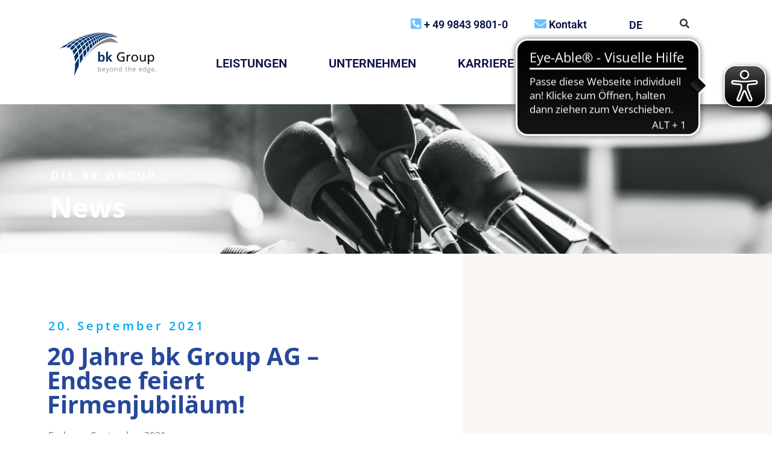

--- FILE ---
content_type: text/html; charset=UTF-8
request_url: https://bk-group.eu/20-jahre-bk-group-ag-feiert-firmenjubilaeum/
body_size: 33009
content:
<!doctype html>
<html lang="de-DE">
<head><meta charset="UTF-8"><script>if(navigator.userAgent.match(/MSIE|Internet Explorer/i)||navigator.userAgent.match(/Trident\/7\..*?rv:11/i)){var href=document.location.href;if(!href.match(/[?&]nowprocket/)){if(href.indexOf("?")==-1){if(href.indexOf("#")==-1){document.location.href=href+"?nowprocket=1"}else{document.location.href=href.replace("#","?nowprocket=1#")}}else{if(href.indexOf("#")==-1){document.location.href=href+"&nowprocket=1"}else{document.location.href=href.replace("#","&nowprocket=1#")}}}}</script><script>class RocketLazyLoadScripts{constructor(){this.v="1.2.3",this.triggerEvents=["keydown","mousedown","mousemove","touchmove","touchstart","touchend","wheel"],this.userEventHandler=this._triggerListener.bind(this),this.touchStartHandler=this._onTouchStart.bind(this),this.touchMoveHandler=this._onTouchMove.bind(this),this.touchEndHandler=this._onTouchEnd.bind(this),this.clickHandler=this._onClick.bind(this),this.interceptedClicks=[],window.addEventListener("pageshow",t=>{this.persisted=t.persisted}),window.addEventListener("DOMContentLoaded",()=>{this._preconnect3rdParties()}),this.delayedScripts={normal:[],async:[],defer:[]},this.trash=[],this.allJQueries=[]}_addUserInteractionListener(t){if(document.hidden){t._triggerListener();return}this.triggerEvents.forEach(e=>window.addEventListener(e,t.userEventHandler,{passive:!0})),window.addEventListener("touchstart",t.touchStartHandler,{passive:!0}),window.addEventListener("mousedown",t.touchStartHandler),document.addEventListener("visibilitychange",t.userEventHandler)}_removeUserInteractionListener(){this.triggerEvents.forEach(t=>window.removeEventListener(t,this.userEventHandler,{passive:!0})),document.removeEventListener("visibilitychange",this.userEventHandler)}_onTouchStart(t){"HTML"!==t.target.tagName&&(window.addEventListener("touchend",this.touchEndHandler),window.addEventListener("mouseup",this.touchEndHandler),window.addEventListener("touchmove",this.touchMoveHandler,{passive:!0}),window.addEventListener("mousemove",this.touchMoveHandler),t.target.addEventListener("click",this.clickHandler),this._renameDOMAttribute(t.target,"onclick","rocket-onclick"),this._pendingClickStarted())}_onTouchMove(t){window.removeEventListener("touchend",this.touchEndHandler),window.removeEventListener("mouseup",this.touchEndHandler),window.removeEventListener("touchmove",this.touchMoveHandler,{passive:!0}),window.removeEventListener("mousemove",this.touchMoveHandler),t.target.removeEventListener("click",this.clickHandler),this._renameDOMAttribute(t.target,"rocket-onclick","onclick"),this._pendingClickFinished()}_onTouchEnd(t){window.removeEventListener("touchend",this.touchEndHandler),window.removeEventListener("mouseup",this.touchEndHandler),window.removeEventListener("touchmove",this.touchMoveHandler,{passive:!0}),window.removeEventListener("mousemove",this.touchMoveHandler)}_onClick(t){t.target.removeEventListener("click",this.clickHandler),this._renameDOMAttribute(t.target,"rocket-onclick","onclick"),this.interceptedClicks.push(t),t.preventDefault(),t.stopPropagation(),t.stopImmediatePropagation(),this._pendingClickFinished()}_replayClicks(){window.removeEventListener("touchstart",this.touchStartHandler,{passive:!0}),window.removeEventListener("mousedown",this.touchStartHandler),this.interceptedClicks.forEach(t=>{t.target.dispatchEvent(new MouseEvent("click",{view:t.view,bubbles:!0,cancelable:!0}))})}_waitForPendingClicks(){return new Promise(t=>{this._isClickPending?this._pendingClickFinished=t:t()})}_pendingClickStarted(){this._isClickPending=!0}_pendingClickFinished(){this._isClickPending=!1}_renameDOMAttribute(t,e,r){t.hasAttribute&&t.hasAttribute(e)&&(event.target.setAttribute(r,event.target.getAttribute(e)),event.target.removeAttribute(e))}_triggerListener(){this._removeUserInteractionListener(this),"loading"===document.readyState?document.addEventListener("DOMContentLoaded",this._loadEverythingNow.bind(this)):this._loadEverythingNow()}_preconnect3rdParties(){let t=[];document.querySelectorAll("script[type=rocketlazyloadscript]").forEach(e=>{if(e.hasAttribute("src")){let r=new URL(e.src).origin;r!==location.origin&&t.push({src:r,crossOrigin:e.crossOrigin||"module"===e.getAttribute("data-rocket-type")})}}),t=[...new Map(t.map(t=>[JSON.stringify(t),t])).values()],this._batchInjectResourceHints(t,"preconnect")}async _loadEverythingNow(){this.lastBreath=Date.now(),this._delayEventListeners(this),this._delayJQueryReady(this),this._handleDocumentWrite(),this._registerAllDelayedScripts(),this._preloadAllScripts(),await this._loadScriptsFromList(this.delayedScripts.normal),await this._loadScriptsFromList(this.delayedScripts.defer),await this._loadScriptsFromList(this.delayedScripts.async);try{await this._triggerDOMContentLoaded(),await this._triggerWindowLoad()}catch(t){console.error(t)}window.dispatchEvent(new Event("rocket-allScriptsLoaded")),this._waitForPendingClicks().then(()=>{this._replayClicks()}),this._emptyTrash()}_registerAllDelayedScripts(){document.querySelectorAll("script[type=rocketlazyloadscript]").forEach(t=>{t.hasAttribute("data-rocket-src")?t.hasAttribute("async")&&!1!==t.async?this.delayedScripts.async.push(t):t.hasAttribute("defer")&&!1!==t.defer||"module"===t.getAttribute("data-rocket-type")?this.delayedScripts.defer.push(t):this.delayedScripts.normal.push(t):this.delayedScripts.normal.push(t)})}async _transformScript(t){return new Promise((await this._littleBreath(),navigator.userAgent.indexOf("Firefox/")>0||""===navigator.vendor)?e=>{let r=document.createElement("script");[...t.attributes].forEach(t=>{let e=t.nodeName;"type"!==e&&("data-rocket-type"===e&&(e="type"),"data-rocket-src"===e&&(e="src"),r.setAttribute(e,t.nodeValue))}),t.text&&(r.text=t.text),r.hasAttribute("src")?(r.addEventListener("load",e),r.addEventListener("error",e)):(r.text=t.text,e());try{t.parentNode.replaceChild(r,t)}catch(i){e()}}:async e=>{function r(){t.setAttribute("data-rocket-status","failed"),e()}try{let i=t.getAttribute("data-rocket-type"),n=t.getAttribute("data-rocket-src");t.text,i?(t.type=i,t.removeAttribute("data-rocket-type")):t.removeAttribute("type"),t.addEventListener("load",function r(){t.setAttribute("data-rocket-status","executed"),e()}),t.addEventListener("error",r),n?(t.removeAttribute("data-rocket-src"),t.src=n):t.src="data:text/javascript;base64,"+window.btoa(unescape(encodeURIComponent(t.text)))}catch(s){r()}})}async _loadScriptsFromList(t){let e=t.shift();return e&&e.isConnected?(await this._transformScript(e),this._loadScriptsFromList(t)):Promise.resolve()}_preloadAllScripts(){this._batchInjectResourceHints([...this.delayedScripts.normal,...this.delayedScripts.defer,...this.delayedScripts.async],"preload")}_batchInjectResourceHints(t,e){var r=document.createDocumentFragment();t.forEach(t=>{let i=t.getAttribute&&t.getAttribute("data-rocket-src")||t.src;if(i){let n=document.createElement("link");n.href=i,n.rel=e,"preconnect"!==e&&(n.as="script"),t.getAttribute&&"module"===t.getAttribute("data-rocket-type")&&(n.crossOrigin=!0),t.crossOrigin&&(n.crossOrigin=t.crossOrigin),t.integrity&&(n.integrity=t.integrity),r.appendChild(n),this.trash.push(n)}}),document.head.appendChild(r)}_delayEventListeners(t){let e={};function r(t,r){!function t(r){!e[r]&&(e[r]={originalFunctions:{add:r.addEventListener,remove:r.removeEventListener},eventsToRewrite:[]},r.addEventListener=function(){arguments[0]=i(arguments[0]),e[r].originalFunctions.add.apply(r,arguments)},r.removeEventListener=function(){arguments[0]=i(arguments[0]),e[r].originalFunctions.remove.apply(r,arguments)});function i(t){return e[r].eventsToRewrite.indexOf(t)>=0?"rocket-"+t:t}}(t),e[t].eventsToRewrite.push(r)}function i(t,e){let r=t[e];Object.defineProperty(t,e,{get:()=>r||function(){},set(i){t["rocket"+e]=r=i}})}r(document,"DOMContentLoaded"),r(window,"DOMContentLoaded"),r(window,"load"),r(window,"pageshow"),r(document,"readystatechange"),i(document,"onreadystatechange"),i(window,"onload"),i(window,"onpageshow")}_delayJQueryReady(t){let e;function r(r){if(r&&r.fn&&!t.allJQueries.includes(r)){r.fn.ready=r.fn.init.prototype.ready=function(e){return t.domReadyFired?e.bind(document)(r):document.addEventListener("rocket-DOMContentLoaded",()=>e.bind(document)(r)),r([])};let i=r.fn.on;r.fn.on=r.fn.init.prototype.on=function(){if(this[0]===window){function t(t){return t.split(" ").map(t=>"load"===t||0===t.indexOf("load.")?"rocket-jquery-load":t).join(" ")}"string"==typeof arguments[0]||arguments[0]instanceof String?arguments[0]=t(arguments[0]):"object"==typeof arguments[0]&&Object.keys(arguments[0]).forEach(e=>{let r=arguments[0][e];delete arguments[0][e],arguments[0][t(e)]=r})}return i.apply(this,arguments),this},t.allJQueries.push(r)}e=r}r(window.jQuery),Object.defineProperty(window,"jQuery",{get:()=>e,set(t){r(t)}})}async _triggerDOMContentLoaded(){this.domReadyFired=!0,await this._littleBreath(),document.dispatchEvent(new Event("rocket-DOMContentLoaded")),await this._littleBreath(),window.dispatchEvent(new Event("rocket-DOMContentLoaded")),await this._littleBreath(),document.dispatchEvent(new Event("rocket-readystatechange")),await this._littleBreath(),document.rocketonreadystatechange&&document.rocketonreadystatechange()}async _triggerWindowLoad(){await this._littleBreath(),window.dispatchEvent(new Event("rocket-load")),await this._littleBreath(),window.rocketonload&&window.rocketonload(),await this._littleBreath(),this.allJQueries.forEach(t=>t(window).trigger("rocket-jquery-load")),await this._littleBreath();let t=new Event("rocket-pageshow");t.persisted=this.persisted,window.dispatchEvent(t),await this._littleBreath(),window.rocketonpageshow&&window.rocketonpageshow({persisted:this.persisted})}_handleDocumentWrite(){let t=new Map;document.write=document.writeln=function(e){let r=document.currentScript;r||console.error("WPRocket unable to document.write this: "+e);let i=document.createRange(),n=r.parentElement,s=t.get(r);void 0===s&&(s=r.nextSibling,t.set(r,s));let a=document.createDocumentFragment();i.setStart(a,0),a.appendChild(i.createContextualFragment(e)),n.insertBefore(a,s)}}async _littleBreath(){Date.now()-this.lastBreath>45&&(await this._requestAnimFrame(),this.lastBreath=Date.now())}async _requestAnimFrame(){return document.hidden?new Promise(t=>setTimeout(t)):new Promise(t=>requestAnimationFrame(t))}_emptyTrash(){this.trash.forEach(t=>t.remove())}static run(){let t=new RocketLazyLoadScripts;t._addUserInteractionListener(t)}}RocketLazyLoadScripts.run();</script>
	
		<meta name="viewport" content="width=device-width, initial-scale=1">
	<link rel="profile" href="http://gmpg.org/xfn/11">
    <link rel="shortcut icon" href="https://bk-group.eu/wp-content/uploads/2021/06/Mask-Group-68.png.webp">
	<meta name='robots' content='index, follow, max-image-preview:large, max-snippet:-1, max-video-preview:-1' />

	<!-- This site is optimized with the Yoast SEO plugin v25.7 - https://yoast.com/wordpress/plugins/seo/ -->
	<title>20 Jahre bk Group AG – Endsee feiert Firmenjubiläum! - bk Group</title>
<link rel="preload" as="font" href="https://bk-group.eu/wp-content/plugins/elementor/assets/lib/font-awesome/webfonts/fa-solid-900.woff2" crossorigin>
<link rel="preload" as="font" href="https://bk-group.eu/wp-content/plugins/elementor/assets/lib/font-awesome/webfonts/fa-brands-400.woff2" crossorigin>
	<meta name="description" content="Da die große Jubiläumsfeier aufgrund der Corona-Situation im vergangenen Jahr nicht stattfinden konnte, wurde dieses Jahr nachgefeiert." />
	<link rel="canonical" href="https://bk-group.eu/20-jahre-bk-group-ag-feiert-firmenjubilaeum/" />
	<meta property="og:locale" content="de_DE" />
	<meta property="og:type" content="article" />
	<meta property="og:title" content="20 Jahre bk Group AG – Endsee feiert Firmenjubiläum! - bk Group" />
	<meta property="og:description" content="Da die große Jubiläumsfeier aufgrund der Corona-Situation im vergangenen Jahr nicht stattfinden konnte, wurde dieses Jahr nachgefeiert." />
	<meta property="og:url" content="https://bk-group.eu/20-jahre-bk-group-ag-feiert-firmenjubilaeum/" />
	<meta property="og:site_name" content="bk Group" />
	<meta property="article:published_time" content="2021-09-20T14:47:05+00:00" />
	<meta property="article:modified_time" content="2022-02-21T14:00:51+00:00" />
	<meta property="og:image" content="https://bk-group.eu/wp-content/uploads/bk_Group_Firmenfeier_327_400.jpg" />
	<meta property="og:image:width" content="1096" />
	<meta property="og:image:height" content="1340" />
	<meta property="og:image:type" content="image/jpeg" />
	<meta name="author" content="Elina" />
	<meta name="twitter:card" content="summary_large_image" />
	<meta name="twitter:label1" content="Verfasst von" />
	<meta name="twitter:data1" content="Elina" />
	<meta name="twitter:label2" content="Geschätzte Lesezeit" />
	<meta name="twitter:data2" content="2 Minuten" />
	<script type="application/ld+json" class="yoast-schema-graph">{"@context":"https://schema.org","@graph":[{"@type":"WebPage","@id":"https://bk-group.eu/20-jahre-bk-group-ag-feiert-firmenjubilaeum/","url":"https://bk-group.eu/20-jahre-bk-group-ag-feiert-firmenjubilaeum/","name":"20 Jahre bk Group AG – Endsee feiert Firmenjubiläum! - bk Group","isPartOf":{"@id":"https://bk-group.eu/#website"},"primaryImageOfPage":{"@id":"https://bk-group.eu/20-jahre-bk-group-ag-feiert-firmenjubilaeum/#primaryimage"},"image":{"@id":"https://bk-group.eu/20-jahre-bk-group-ag-feiert-firmenjubilaeum/#primaryimage"},"thumbnailUrl":"https://bk-group.eu/wp-content/uploads/bk_Group_Firmenfeier_327_400.jpg","datePublished":"2021-09-20T14:47:05+00:00","dateModified":"2022-02-21T14:00:51+00:00","author":{"@id":"https://bk-group.eu/#/schema/person/74b35d11d00963439f7881a04f4f898f"},"description":"Da die große Jubiläumsfeier aufgrund der Corona-Situation im vergangenen Jahr nicht stattfinden konnte, wurde dieses Jahr nachgefeiert.","breadcrumb":{"@id":"https://bk-group.eu/20-jahre-bk-group-ag-feiert-firmenjubilaeum/#breadcrumb"},"inLanguage":"de","potentialAction":[{"@type":"ReadAction","target":["https://bk-group.eu/20-jahre-bk-group-ag-feiert-firmenjubilaeum/"]}]},{"@type":"ImageObject","inLanguage":"de","@id":"https://bk-group.eu/20-jahre-bk-group-ag-feiert-firmenjubilaeum/#primaryimage","url":"https://bk-group.eu/wp-content/uploads/bk_Group_Firmenfeier_327_400.jpg","contentUrl":"https://bk-group.eu/wp-content/uploads/bk_Group_Firmenfeier_327_400.jpg","width":1096,"height":1340,"caption":"BK Group 20 Jahre am Freitag (17.09.21) in Steinsfeld."},{"@type":"BreadcrumbList","@id":"https://bk-group.eu/20-jahre-bk-group-ag-feiert-firmenjubilaeum/#breadcrumb","itemListElement":[{"@type":"ListItem","position":1,"name":"Home","item":"https://bk-group.eu/"},{"@type":"ListItem","position":2,"name":"20 Jahre bk Group AG – Endsee feiert Firmenjubiläum!"}]},{"@type":"WebSite","@id":"https://bk-group.eu/#website","url":"https://bk-group.eu/","name":"bk Group","description":"Beyond The Edge","potentialAction":[{"@type":"SearchAction","target":{"@type":"EntryPoint","urlTemplate":"https://bk-group.eu/?s={search_term_string}"},"query-input":{"@type":"PropertyValueSpecification","valueRequired":true,"valueName":"search_term_string"}}],"inLanguage":"de"},{"@type":"Person","@id":"https://bk-group.eu/#/schema/person/74b35d11d00963439f7881a04f4f898f","name":"Elina","url":"https://bk-group.eu/author/elinar/"}]}</script>
	<!-- / Yoast SEO plugin. -->


<link rel='dns-prefetch' href='//cdnjs.cloudflare.com' />

<link rel="alternate" type="application/rss+xml" title="bk Group &raquo; Feed" href="https://bk-group.eu/feed/" />
<style id='wp-img-auto-sizes-contain-inline-css'>
img:is([sizes=auto i],[sizes^="auto," i]){contain-intrinsic-size:3000px 1500px}
/*# sourceURL=wp-img-auto-sizes-contain-inline-css */
</style>
<link rel='stylesheet' id='wp-block-library-css' href='https://bk-group.eu/wp-includes/css/dist/block-library/style.min.css?ver=2.3.1.1623351189' media='all' />
<style id='global-styles-inline-css'>
:root{--wp--preset--aspect-ratio--square: 1;--wp--preset--aspect-ratio--4-3: 4/3;--wp--preset--aspect-ratio--3-4: 3/4;--wp--preset--aspect-ratio--3-2: 3/2;--wp--preset--aspect-ratio--2-3: 2/3;--wp--preset--aspect-ratio--16-9: 16/9;--wp--preset--aspect-ratio--9-16: 9/16;--wp--preset--color--black: #000000;--wp--preset--color--cyan-bluish-gray: #abb8c3;--wp--preset--color--white: #ffffff;--wp--preset--color--pale-pink: #f78da7;--wp--preset--color--vivid-red: #cf2e2e;--wp--preset--color--luminous-vivid-orange: #ff6900;--wp--preset--color--luminous-vivid-amber: #fcb900;--wp--preset--color--light-green-cyan: #7bdcb5;--wp--preset--color--vivid-green-cyan: #00d084;--wp--preset--color--pale-cyan-blue: #8ed1fc;--wp--preset--color--vivid-cyan-blue: #0693e3;--wp--preset--color--vivid-purple: #9b51e0;--wp--preset--gradient--vivid-cyan-blue-to-vivid-purple: linear-gradient(135deg,rgb(6,147,227) 0%,rgb(155,81,224) 100%);--wp--preset--gradient--light-green-cyan-to-vivid-green-cyan: linear-gradient(135deg,rgb(122,220,180) 0%,rgb(0,208,130) 100%);--wp--preset--gradient--luminous-vivid-amber-to-luminous-vivid-orange: linear-gradient(135deg,rgb(252,185,0) 0%,rgb(255,105,0) 100%);--wp--preset--gradient--luminous-vivid-orange-to-vivid-red: linear-gradient(135deg,rgb(255,105,0) 0%,rgb(207,46,46) 100%);--wp--preset--gradient--very-light-gray-to-cyan-bluish-gray: linear-gradient(135deg,rgb(238,238,238) 0%,rgb(169,184,195) 100%);--wp--preset--gradient--cool-to-warm-spectrum: linear-gradient(135deg,rgb(74,234,220) 0%,rgb(151,120,209) 20%,rgb(207,42,186) 40%,rgb(238,44,130) 60%,rgb(251,105,98) 80%,rgb(254,248,76) 100%);--wp--preset--gradient--blush-light-purple: linear-gradient(135deg,rgb(255,206,236) 0%,rgb(152,150,240) 100%);--wp--preset--gradient--blush-bordeaux: linear-gradient(135deg,rgb(254,205,165) 0%,rgb(254,45,45) 50%,rgb(107,0,62) 100%);--wp--preset--gradient--luminous-dusk: linear-gradient(135deg,rgb(255,203,112) 0%,rgb(199,81,192) 50%,rgb(65,88,208) 100%);--wp--preset--gradient--pale-ocean: linear-gradient(135deg,rgb(255,245,203) 0%,rgb(182,227,212) 50%,rgb(51,167,181) 100%);--wp--preset--gradient--electric-grass: linear-gradient(135deg,rgb(202,248,128) 0%,rgb(113,206,126) 100%);--wp--preset--gradient--midnight: linear-gradient(135deg,rgb(2,3,129) 0%,rgb(40,116,252) 100%);--wp--preset--font-size--small: 13px;--wp--preset--font-size--medium: 20px;--wp--preset--font-size--large: 36px;--wp--preset--font-size--x-large: 42px;--wp--preset--spacing--20: 0.44rem;--wp--preset--spacing--30: 0.67rem;--wp--preset--spacing--40: 1rem;--wp--preset--spacing--50: 1.5rem;--wp--preset--spacing--60: 2.25rem;--wp--preset--spacing--70: 3.38rem;--wp--preset--spacing--80: 5.06rem;--wp--preset--shadow--natural: 6px 6px 9px rgba(0, 0, 0, 0.2);--wp--preset--shadow--deep: 12px 12px 50px rgba(0, 0, 0, 0.4);--wp--preset--shadow--sharp: 6px 6px 0px rgba(0, 0, 0, 0.2);--wp--preset--shadow--outlined: 6px 6px 0px -3px rgb(255, 255, 255), 6px 6px rgb(0, 0, 0);--wp--preset--shadow--crisp: 6px 6px 0px rgb(0, 0, 0);}:root { --wp--style--global--content-size: 800px;--wp--style--global--wide-size: 1200px; }:where(body) { margin: 0; }.wp-site-blocks > .alignleft { float: left; margin-right: 2em; }.wp-site-blocks > .alignright { float: right; margin-left: 2em; }.wp-site-blocks > .aligncenter { justify-content: center; margin-left: auto; margin-right: auto; }:where(.wp-site-blocks) > * { margin-block-start: 24px; margin-block-end: 0; }:where(.wp-site-blocks) > :first-child { margin-block-start: 0; }:where(.wp-site-blocks) > :last-child { margin-block-end: 0; }:root { --wp--style--block-gap: 24px; }:root :where(.is-layout-flow) > :first-child{margin-block-start: 0;}:root :where(.is-layout-flow) > :last-child{margin-block-end: 0;}:root :where(.is-layout-flow) > *{margin-block-start: 24px;margin-block-end: 0;}:root :where(.is-layout-constrained) > :first-child{margin-block-start: 0;}:root :where(.is-layout-constrained) > :last-child{margin-block-end: 0;}:root :where(.is-layout-constrained) > *{margin-block-start: 24px;margin-block-end: 0;}:root :where(.is-layout-flex){gap: 24px;}:root :where(.is-layout-grid){gap: 24px;}.is-layout-flow > .alignleft{float: left;margin-inline-start: 0;margin-inline-end: 2em;}.is-layout-flow > .alignright{float: right;margin-inline-start: 2em;margin-inline-end: 0;}.is-layout-flow > .aligncenter{margin-left: auto !important;margin-right: auto !important;}.is-layout-constrained > .alignleft{float: left;margin-inline-start: 0;margin-inline-end: 2em;}.is-layout-constrained > .alignright{float: right;margin-inline-start: 2em;margin-inline-end: 0;}.is-layout-constrained > .aligncenter{margin-left: auto !important;margin-right: auto !important;}.is-layout-constrained > :where(:not(.alignleft):not(.alignright):not(.alignfull)){max-width: var(--wp--style--global--content-size);margin-left: auto !important;margin-right: auto !important;}.is-layout-constrained > .alignwide{max-width: var(--wp--style--global--wide-size);}body .is-layout-flex{display: flex;}.is-layout-flex{flex-wrap: wrap;align-items: center;}.is-layout-flex > :is(*, div){margin: 0;}body .is-layout-grid{display: grid;}.is-layout-grid > :is(*, div){margin: 0;}body{padding-top: 0px;padding-right: 0px;padding-bottom: 0px;padding-left: 0px;}a:where(:not(.wp-element-button)){text-decoration: underline;}:root :where(.wp-element-button, .wp-block-button__link){background-color: #32373c;border-width: 0;color: #fff;font-family: inherit;font-size: inherit;font-style: inherit;font-weight: inherit;letter-spacing: inherit;line-height: inherit;padding-top: calc(0.667em + 2px);padding-right: calc(1.333em + 2px);padding-bottom: calc(0.667em + 2px);padding-left: calc(1.333em + 2px);text-decoration: none;text-transform: inherit;}.has-black-color{color: var(--wp--preset--color--black) !important;}.has-cyan-bluish-gray-color{color: var(--wp--preset--color--cyan-bluish-gray) !important;}.has-white-color{color: var(--wp--preset--color--white) !important;}.has-pale-pink-color{color: var(--wp--preset--color--pale-pink) !important;}.has-vivid-red-color{color: var(--wp--preset--color--vivid-red) !important;}.has-luminous-vivid-orange-color{color: var(--wp--preset--color--luminous-vivid-orange) !important;}.has-luminous-vivid-amber-color{color: var(--wp--preset--color--luminous-vivid-amber) !important;}.has-light-green-cyan-color{color: var(--wp--preset--color--light-green-cyan) !important;}.has-vivid-green-cyan-color{color: var(--wp--preset--color--vivid-green-cyan) !important;}.has-pale-cyan-blue-color{color: var(--wp--preset--color--pale-cyan-blue) !important;}.has-vivid-cyan-blue-color{color: var(--wp--preset--color--vivid-cyan-blue) !important;}.has-vivid-purple-color{color: var(--wp--preset--color--vivid-purple) !important;}.has-black-background-color{background-color: var(--wp--preset--color--black) !important;}.has-cyan-bluish-gray-background-color{background-color: var(--wp--preset--color--cyan-bluish-gray) !important;}.has-white-background-color{background-color: var(--wp--preset--color--white) !important;}.has-pale-pink-background-color{background-color: var(--wp--preset--color--pale-pink) !important;}.has-vivid-red-background-color{background-color: var(--wp--preset--color--vivid-red) !important;}.has-luminous-vivid-orange-background-color{background-color: var(--wp--preset--color--luminous-vivid-orange) !important;}.has-luminous-vivid-amber-background-color{background-color: var(--wp--preset--color--luminous-vivid-amber) !important;}.has-light-green-cyan-background-color{background-color: var(--wp--preset--color--light-green-cyan) !important;}.has-vivid-green-cyan-background-color{background-color: var(--wp--preset--color--vivid-green-cyan) !important;}.has-pale-cyan-blue-background-color{background-color: var(--wp--preset--color--pale-cyan-blue) !important;}.has-vivid-cyan-blue-background-color{background-color: var(--wp--preset--color--vivid-cyan-blue) !important;}.has-vivid-purple-background-color{background-color: var(--wp--preset--color--vivid-purple) !important;}.has-black-border-color{border-color: var(--wp--preset--color--black) !important;}.has-cyan-bluish-gray-border-color{border-color: var(--wp--preset--color--cyan-bluish-gray) !important;}.has-white-border-color{border-color: var(--wp--preset--color--white) !important;}.has-pale-pink-border-color{border-color: var(--wp--preset--color--pale-pink) !important;}.has-vivid-red-border-color{border-color: var(--wp--preset--color--vivid-red) !important;}.has-luminous-vivid-orange-border-color{border-color: var(--wp--preset--color--luminous-vivid-orange) !important;}.has-luminous-vivid-amber-border-color{border-color: var(--wp--preset--color--luminous-vivid-amber) !important;}.has-light-green-cyan-border-color{border-color: var(--wp--preset--color--light-green-cyan) !important;}.has-vivid-green-cyan-border-color{border-color: var(--wp--preset--color--vivid-green-cyan) !important;}.has-pale-cyan-blue-border-color{border-color: var(--wp--preset--color--pale-cyan-blue) !important;}.has-vivid-cyan-blue-border-color{border-color: var(--wp--preset--color--vivid-cyan-blue) !important;}.has-vivid-purple-border-color{border-color: var(--wp--preset--color--vivid-purple) !important;}.has-vivid-cyan-blue-to-vivid-purple-gradient-background{background: var(--wp--preset--gradient--vivid-cyan-blue-to-vivid-purple) !important;}.has-light-green-cyan-to-vivid-green-cyan-gradient-background{background: var(--wp--preset--gradient--light-green-cyan-to-vivid-green-cyan) !important;}.has-luminous-vivid-amber-to-luminous-vivid-orange-gradient-background{background: var(--wp--preset--gradient--luminous-vivid-amber-to-luminous-vivid-orange) !important;}.has-luminous-vivid-orange-to-vivid-red-gradient-background{background: var(--wp--preset--gradient--luminous-vivid-orange-to-vivid-red) !important;}.has-very-light-gray-to-cyan-bluish-gray-gradient-background{background: var(--wp--preset--gradient--very-light-gray-to-cyan-bluish-gray) !important;}.has-cool-to-warm-spectrum-gradient-background{background: var(--wp--preset--gradient--cool-to-warm-spectrum) !important;}.has-blush-light-purple-gradient-background{background: var(--wp--preset--gradient--blush-light-purple) !important;}.has-blush-bordeaux-gradient-background{background: var(--wp--preset--gradient--blush-bordeaux) !important;}.has-luminous-dusk-gradient-background{background: var(--wp--preset--gradient--luminous-dusk) !important;}.has-pale-ocean-gradient-background{background: var(--wp--preset--gradient--pale-ocean) !important;}.has-electric-grass-gradient-background{background: var(--wp--preset--gradient--electric-grass) !important;}.has-midnight-gradient-background{background: var(--wp--preset--gradient--midnight) !important;}.has-small-font-size{font-size: var(--wp--preset--font-size--small) !important;}.has-medium-font-size{font-size: var(--wp--preset--font-size--medium) !important;}.has-large-font-size{font-size: var(--wp--preset--font-size--large) !important;}.has-x-large-font-size{font-size: var(--wp--preset--font-size--x-large) !important;}
/*# sourceURL=global-styles-inline-css */
</style>

<link data-minify="1" rel='stylesheet' id='cookie-law-info-css' href='https://bk-group.eu/wp-content/cache/min/1/wp-content/plugins/cookie-law-info/legacy/public/css/cookie-law-info-public.css?ver=1764830749' media='all' />
<link data-minify="1" rel='stylesheet' id='cookie-law-info-gdpr-css' href='https://bk-group.eu/wp-content/cache/min/1/wp-content/plugins/cookie-law-info/legacy/public/css/cookie-law-info-gdpr.css?ver=1764830749' media='all' />
<link rel='stylesheet' id='wpml-legacy-horizontal-list-0-css' href='https://bk-group.eu/wp-content/plugins/sitepress-multilingual-cms/templates/language-switchers/legacy-list-horizontal/style.min.css?ver=2.3.1.1623351189' media='all' />
<link data-minify="1" rel='stylesheet' id='hello-elementor-css' href='https://bk-group.eu/wp-content/cache/min/1/wp-content/themes/hello-elementor/assets/css/reset.css?ver=1764830749' media='all' />
<link data-minify="1" rel='stylesheet' id='hello-elementor-theme-style-css' href='https://bk-group.eu/wp-content/cache/min/1/wp-content/themes/hello-elementor/assets/css/theme.css?ver=1764830749' media='all' />
<link data-minify="1" rel='stylesheet' id='chld_thm_cfg_child-css' href='https://bk-group.eu/wp-content/cache/min/1/wp-content/themes/bk-group/style.css?ver=1764830749' media='all' />
<link data-minify="1" rel='stylesheet' id='font-awesome-css' href='https://bk-group.eu/wp-content/cache/min/1/wp-content/plugins/elementor/assets/lib/font-awesome/css/font-awesome.min.css?ver=1764830749' media='all' />
<link data-minify="1" rel='stylesheet' id='all-css' href='https://bk-group.eu/wp-content/cache/min/1/wp-content/themes/bk-group/assets/css/all.css?ver=1764830749' media='all' />
<link data-minify="1" rel='stylesheet' id='style-css' href='https://bk-group.eu/wp-content/cache/min/1/wp-content/themes/bk-group/style.css?ver=1764830749' media='all' />
<link data-minify="1" rel='stylesheet' id='hello-elementor-header-footer-css' href='https://bk-group.eu/wp-content/cache/min/1/wp-content/themes/hello-elementor/assets/css/header-footer.css?ver=1764830749' media='all' />
<link rel='stylesheet' id='elementor-frontend-css' href='https://bk-group.eu/wp-content/plugins/elementor/assets/css/frontend.min.css?ver=2.3.1.1623351189' media='all' />
<link rel='stylesheet' id='widget-image-css' href='https://bk-group.eu/wp-content/plugins/elementor/assets/css/widget-image.min.css?ver=2.3.1.1623351189' media='all' />
<link data-minify="1" rel='stylesheet' id='swiper-css' href='https://bk-group.eu/wp-content/cache/min/1/wp-content/plugins/elementor/assets/lib/swiper/v8/css/swiper.min.css?ver=1764830749' media='all' />
<link rel='stylesheet' id='e-swiper-css' href='https://bk-group.eu/wp-content/plugins/elementor/assets/css/conditionals/e-swiper.min.css?ver=2.3.1.1623351189' media='all' />
<link rel='stylesheet' id='widget-social-icons-css' href='https://bk-group.eu/wp-content/plugins/elementor/assets/css/widget-social-icons.min.css?ver=2.3.1.1623351189' media='all' />
<link rel='stylesheet' id='e-apple-webkit-css' href='https://bk-group.eu/wp-content/plugins/elementor/assets/css/conditionals/apple-webkit.min.css?ver=2.3.1.1623351189' media='all' />
<link rel='stylesheet' id='widget-heading-css' href='https://bk-group.eu/wp-content/plugins/elementor/assets/css/widget-heading.min.css?ver=2.3.1.1623351189' media='all' />
<link rel='stylesheet' id='widget-icon-list-css' href='https://bk-group.eu/wp-content/plugins/elementor/assets/css/widget-icon-list.min.css?ver=2.3.1.1623351189' media='all' />
<link rel='stylesheet' id='widget-spacer-css' href='https://bk-group.eu/wp-content/plugins/elementor/assets/css/widget-spacer.min.css?ver=2.3.1.1623351189' media='all' />
<link rel='stylesheet' id='widget-posts-css' href='https://bk-group.eu/wp-content/plugins/elementor-pro/assets/css/widget-posts.min.css?ver=2.3.1.1623351189' media='all' />
<link data-minify="1" rel='stylesheet' id='elementor-icons-css' href='https://bk-group.eu/wp-content/cache/min/1/wp-content/plugins/elementor/assets/lib/eicons/css/elementor-icons.min.css?ver=1764830749' media='all' />
<link rel='stylesheet' id='elementor-post-9-css' href='https://bk-group.eu/wp-content/uploads/elementor/css/post-9.css?ver=2.3.1.1623351189' media='all' />
<link rel='stylesheet' id='uael-frontend-css' href='https://bk-group.eu/wp-content/plugins/ultimate-elementor/assets/min-css/uael-frontend.min.css?ver=2.3.1.1623351189' media='all' />
<link rel='stylesheet' id='elementor-post-18270-css' href='https://bk-group.eu/wp-content/uploads/elementor/css/post-18270.css?ver=2.3.1.1623351189' media='all' />
<link rel='stylesheet' id='elementor-post-17728-css' href='https://bk-group.eu/wp-content/uploads/elementor/css/post-17728.css?ver=2.3.1.1623351189' media='all' />
<link data-minify="1" rel='stylesheet' id='elementor-gf-local-opensans-css' href='https://bk-group.eu/wp-content/cache/min/1/wp-content/uploads/elementor/google-fonts/css/opensans.css?ver=1764830749' media='all' />
<link data-minify="1" rel='stylesheet' id='elementor-gf-local-robotoslab-css' href='https://bk-group.eu/wp-content/cache/min/1/wp-content/uploads/elementor/google-fonts/css/robotoslab.css?ver=1764830749' media='all' />
<link data-minify="1" rel='stylesheet' id='elementor-gf-local-roboto-css' href='https://bk-group.eu/wp-content/cache/min/1/wp-content/uploads/elementor/google-fonts/css/roboto.css?ver=1764830749' media='all' />
<link data-minify="1" rel='stylesheet' id='elementor-gf-local-mplus1p-css' href='https://bk-group.eu/wp-content/cache/min/1/wp-content/uploads/elementor/google-fonts/css/mplus1p.css?ver=1764830749' media='all' />
<link rel='stylesheet' id='elementor-icons-shared-0-css' href='https://bk-group.eu/wp-content/plugins/elementor/assets/lib/font-awesome/css/fontawesome.min.css?ver=2.3.1.1623351189' media='all' />
<link data-minify="1" rel='stylesheet' id='elementor-icons-fa-brands-css' href='https://bk-group.eu/wp-content/cache/min/1/wp-content/plugins/elementor/assets/lib/font-awesome/css/brands.min.css?ver=1764830749' media='all' />
<link data-minify="1" rel='stylesheet' id='elementor-icons-fa-solid-css' href='https://bk-group.eu/wp-content/cache/min/1/wp-content/plugins/elementor/assets/lib/font-awesome/css/solid.min.css?ver=1764830749' media='all' />
<script type="rocketlazyloadscript" data-rocket-src="https://bk-group.eu/wp-includes/js/jquery/jquery.min.js?ver=3.7.1" id="jquery-core-js" defer></script>
<script type="rocketlazyloadscript" data-rocket-src="https://bk-group.eu/wp-includes/js/jquery/jquery-migrate.min.js?ver=3.4.1" id="jquery-migrate-js" defer></script>
<script id="cookie-law-info-js-extra">
var Cli_Data = {"nn_cookie_ids":[],"cookielist":[],"non_necessary_cookies":{"analytics":["_gat_UA-47972365-4","GA1.2.1169218685.1627374626","GA1.2.1969093238.1627374626"]},"ccpaEnabled":"","ccpaRegionBased":"","ccpaBarEnabled":"","strictlyEnabled":["necessary","obligatoire"],"ccpaType":"gdpr","js_blocking":"1","custom_integration":"","triggerDomRefresh":"","secure_cookies":""};
var cli_cookiebar_settings = {"animate_speed_hide":"500","animate_speed_show":"500","background":"#FFF","border":"#b1a6a6c2","border_on":"","button_1_button_colour":"#49b1fe","button_1_button_hover":"#3a8ecb","button_1_link_colour":"#fff","button_1_as_button":"1","button_1_new_win":"","button_2_button_colour":"#333","button_2_button_hover":"#292929","button_2_link_colour":"#444","button_2_as_button":"","button_2_hidebar":"","button_3_button_colour":"#dedfe0","button_3_button_hover":"#b2b2b3","button_3_link_colour":"#333333","button_3_as_button":"1","button_3_new_win":"","button_4_button_colour":"#dedfe0","button_4_button_hover":"#b2b2b3","button_4_link_colour":"#333333","button_4_as_button":"1","button_7_button_colour":"#49b1fe","button_7_button_hover":"#3a8ecb","button_7_link_colour":"#fff","button_7_as_button":"1","button_7_new_win":"","font_family":"inherit","header_fix":"","notify_animate_hide":"1","notify_animate_show":"","notify_div_id":"#cookie-law-info-bar","notify_position_horizontal":"right","notify_position_vertical":"bottom","scroll_close":"","scroll_close_reload":"","accept_close_reload":"","reject_close_reload":"","showagain_tab":"","showagain_background":"#fff","showagain_border":"#000","showagain_div_id":"#cookie-law-info-again","showagain_x_position":"100px","text":"#333333","show_once_yn":"","show_once":"10000","logging_on":"","as_popup":"","popup_overlay":"1","bar_heading_text":"","cookie_bar_as":"popup","popup_showagain_position":"bottom-right","widget_position":"left"};
var log_object = {"ajax_url":"https://bk-group.eu/wp-admin/admin-ajax.php"};
//# sourceURL=cookie-law-info-js-extra
</script>
<script type="rocketlazyloadscript" data-minify="1" data-rocket-src="https://bk-group.eu/wp-content/cache/min/1/wp-content/plugins/cookie-law-info/legacy/public/js/cookie-law-info-public.js?ver=1755592859" id="cookie-law-info-js" defer></script>
<link rel="https://api.w.org/" href="https://bk-group.eu/wp-json/" /><link rel="alternate" title="JSON" type="application/json" href="https://bk-group.eu/wp-json/wp/v2/posts/13632" /><link rel='shortlink' href='https://bk-group.eu/?p=13632' />
<!-- Google Tag Manager -->
<script type="text/plain" data-cli-class="cli-blocker-script"  data-cli-script-type="analytics" data-cli-block="true"  data-cli-element-position="head">(function(w,d,s,l,i){w[l]=w[l]||[];w[l].push({'gtm.start':
new Date().getTime(),event:'gtm.js'});var f=d.getElementsByTagName(s)[0],
j=d.createElement(s),dl=l!='dataLayer'?'&l='+l:'';j.async=true;j.src=
'https://www.googletagmanager.com/gtm.js?id='+i+dl;f.parentNode.insertBefore(j,f);
})(window,document,'script','dataLayer','GTM-KQ8B29S');</script>
<!-- End Google Tag Manager -->    <script type="rocketlazyloadscript" language="JavaScript" data-rocket-type="text/javascript">window.addEventListener('DOMContentLoaded', function() {
		

;(function($) {

   'use strict'

    var testMobile;
    var isMobile = {
        Android: function() {
            return navigator.userAgent.match(/Android/i);
        },
        BlackBerry: function() {
            return navigator.userAgent.match(/BlackBerry/i);
        },
        iOS: function() {
            return navigator.userAgent.match(/iPhone|iPad|iPod/i);
        },
        Opera: function() {
            return navigator.userAgent.match(/Opera Mini/i);
        },
        Windows: function() {
            return navigator.userAgent.match(/IEMobile/i);
        },
        any: function() {
            return (isMobile.Android() || isMobile.BlackBerry() || isMobile.iOS() || isMobile.Opera() || isMobile.Windows());
        }
    };

	var parallax = function() {
		testMobile = isMobile.any();
		if (testMobile == null) {
			$(".parallax").parallax("50%", 0.3);
		}
	};

	// Dom Ready
	$(function() {
		parallax();
   	});
})(jQuery);

/*
jQuery Parallax 1.1.3
Author: Ian Lunn
Plugin URL: http://www.ianlunn.co.uk/plugins/jquery-parallax/
Dual licensed under the MIT and GPL licenses:
http://www.opensource.org/licenses/mit-license.php
http://www.gnu.org/licenses/gpl.html
*/
!function(n){var t=n(window),e=t.height();t.resize(function(){e=t.height()}),n.fn.parallax=function(o,r,i){function u(){var i=t.scrollTop();l.each(function(t,u){var l=n(u),f=l.offset().top,s=a(l);i>f+s||f>i+e||l.css("backgroundPosition",o+" "+Math.round((l.data("firstTop")-i)*r)+"px")})}var a,l=n(this);l.each(function(t,e){$element=n(e),$element.data("firstTop",$element.offset().top)}),a=i?function(n){return n.outerHeight(!0)}:function(n){return n.height()},(arguments.length<1||null===o)&&(o="50%"),(arguments.length<2||null===r)&&(r=.1),(arguments.length<3||null===i)&&(i=!0),t.bind("scroll",u).resize(u),u()}}(jQuery);

    });</script>
    
			<style>
				.e-con.e-parent:nth-of-type(n+4):not(.e-lazyloaded):not(.e-no-lazyload),
				.e-con.e-parent:nth-of-type(n+4):not(.e-lazyloaded):not(.e-no-lazyload) * {
					background-image: none !important;
				}
				@media screen and (max-height: 1024px) {
					.e-con.e-parent:nth-of-type(n+3):not(.e-lazyloaded):not(.e-no-lazyload),
					.e-con.e-parent:nth-of-type(n+3):not(.e-lazyloaded):not(.e-no-lazyload) * {
						background-image: none !important;
					}
				}
				@media screen and (max-height: 640px) {
					.e-con.e-parent:nth-of-type(n+2):not(.e-lazyloaded):not(.e-no-lazyload),
					.e-con.e-parent:nth-of-type(n+2):not(.e-lazyloaded):not(.e-no-lazyload) * {
						background-image: none !important;
					}
				}
			</style>
			<link rel="icon" href="https://bk-group.eu/wp-content/uploads/bk-Schweif-Rundes-Logo-Blau-512x512px-150x150.png" sizes="32x32" />
<link rel="icon" href="https://bk-group.eu/wp-content/uploads/bk-Schweif-Rundes-Logo-Blau-512x512px-300x300.png" sizes="192x192" />
<link rel="apple-touch-icon" href="https://bk-group.eu/wp-content/uploads/bk-Schweif-Rundes-Logo-Blau-512x512px-300x300.png" />
<meta name="msapplication-TileImage" content="https://bk-group.eu/wp-content/uploads/bk-Schweif-Rundes-Logo-Blau-512x512px-300x300.png" />
		<style id="wp-custom-css">
			.uael-img-gallery-wrap{
    overflow: hidden;
}		</style>
		<noscript><style id="rocket-lazyload-nojs-css">.rll-youtube-player, [data-lazy-src]{display:none !important;}</style></noscript><link data-minify="1" rel='stylesheet' id='cookie-law-info-table-css' href='https://bk-group.eu/wp-content/cache/min/1/wp-content/plugins/cookie-law-info/legacy/public/css/cookie-law-info-table.css?ver=1764830803' media='all' />
</head>
<body class="wp-singular post-template-default single single-post postid-13632 single-format-standard wp-embed-responsive wp-theme-hello-elementor wp-child-theme-bk-group hello-elementor-default elementor-default elementor-kit-9 elementor-page-17728">


<header class="custom-header">
	<div class="header-inner">
		
		<div class="logo">
			<a href="https://bk-group.eu/">
				<img class="after-sticky" src="data:image/svg+xml,%3Csvg%20xmlns='http://www.w3.org/2000/svg'%20viewBox='0%200%200%200'%3E%3C/svg%3E" alt="" data-lazy-src="/wp-content/uploads/2021/06/98-layers.png.webp"><noscript><img class="after-sticky" src="/wp-content/uploads/2021/06/98-layers.png.webp" alt=""></noscript>
				<img class="before-sticky" src="data:image/svg+xml,%3Csvg%20xmlns='http://www.w3.org/2000/svg'%20viewBox='0%200%200%200'%3E%3C/svg%3E" alt="" data-lazy-src="/wp-content/uploads/2021/06/Gruppe_31.png.webp"><noscript><img class="before-sticky" src="/wp-content/uploads/2021/06/Gruppe_31.png.webp" alt=""></noscript>
			</a>
		</div>
		<div class="header-main">
			<div class="header-top desktop">
				
				<ul >
                    <li>
						<a href="tel:+49984398010"><i class="fas fa-phone-square-alt" style="font-size: 20px;color:#6DC1FE"></i>
<!-- <i class="fas fa-phone-square-alt" aria-hidden="true"></i> --> + 49 9843 9801-0</a></li>
                    <li><a href="
						/Kontakt	
						"><i class="fas fa-envelope" style="font-size: 20px;color:#6DC1FE"></i><!-- <i class="fas fa-envelope" aria-hidden="true"></i> -->
<!-- Kontakt Language Abfrage -->
Kontakt						
</a></li>
                    				</ul>
				<div class="polylang">
					<!-- Language Selector -->
					<ul><li><a href="#" class="ws-btn languageTextTop" >DE<i class="fas fa-caret-down languageSpacer" style="font-size:26px;"></i></a><ul class="dropdown dropShadow"><li class="languageList"><a href="https://bk-group.eu/20-years-bk-group-ag-celebration/?lang=en">EN</a></li><li class="languageList"><a href="https://bk-group.eu/20-years-bk-group-ag-celebration/?lang=fr">FR</a></li><li class="languageList"><a href="https://bk-group.eu/20-years-bk-group-ag-celebration/?lang=it">IT</a></li><li class="languageList"><a href="https://bk-group.eu/20-years-bk-group-ag-celebration/?lang=es">ES</a></li></ul></li></ul>				</div>
				<div class="search">
					<div class="search-icon">
						<i class="fa fa-search"></i>
					</div>
					<div class="search-inner">
						<div class="form-trigger"></div>
						<form role="search"  method="get" class="search-form" action="https://bk-group.eu/">
	<label for="">
		<span class="screen-reader-text">Suche nach:</span>
		<input type="search" id="" class="search-field" placeholder="Suche &hellip;" value="" name="s" />
	</label>
	<input type="submit" class="search-submit" value="Suchen" />
</form>
					</div>
				</div>
			</div>
			<div class="main-menu-wrapper">
				
				<div class="nav-header ">
					<div class="header-top polylang mobileLanguage">
					<!-- Language Selector -->
					<ul><li><a href="#" class="ws-btn languageTextTop" >DE<i class="fas fa-caret-down languageSpacer" style="font-size:26px;"></i></a><ul class="dropdown dropShadow"><li class="languageList"><a href="https://bk-group.eu/20-years-bk-group-ag-celebration/?lang=en">EN</a></li><li class="languageList"><a href="https://bk-group.eu/20-years-bk-group-ag-celebration/?lang=fr">FR</a></li><li class="languageList"><a href="https://bk-group.eu/20-years-bk-group-ag-celebration/?lang=it">IT</a></li><li class="languageList"><a href="https://bk-group.eu/20-years-bk-group-ag-celebration/?lang=es">ES</a></li></ul></li></ul>				</div>
					<div class="hamburger"></div>
				</div>
				<div class="collapse-nav">
					
					<div class="mobile-menu-trigger"></div>
					<div class="custom-menu desktop">
                        <ul class="main-menu clearfix"><li id="menu-item-35" class="dual-sub-menu menu-item menu-item-type-post_type menu-item-object-page menu-item-has-children menu-item-35"><a href="https://bk-group.eu/leistungskatalog/">Leistungen</a>
<ul class="sub-menu">
	<li id="menu-item-121" class="menu-item menu-item-type-post_type menu-item-object-services menu-item-121"><a href="https://bk-group.eu/services/beratung/">Beratung &#038; Consulting</a></li>
	<li id="menu-item-118" class="menu-item menu-item-type-post_type menu-item-object-services menu-item-118"><a href="https://bk-group.eu/services/retail/">Retail</a></li>
	<li id="menu-item-120" class="menu-item menu-item-type-post_type menu-item-object-services menu-item-120"><a href="https://bk-group.eu/services/planung-bau/">Planung &#038; Ausbau</a></li>
	<li id="menu-item-115" class="menu-item menu-item-type-post_type menu-item-object-services menu-item-115"><a href="https://bk-group.eu/services/automobil/">Automobil</a></li>
	<li id="menu-item-10096" class="menu-item menu-item-type-custom menu-item-object-custom menu-item-10096"><a href="/services/facilitymanagement/">Technisches Gebäudemanagement</a></li>
	<li id="menu-item-116" class="menu-item menu-item-type-post_type menu-item-object-services menu-item-116"><a href="https://bk-group.eu/services/fitnesscenter/">Fitnesscenter</a></li>
	<li id="menu-item-12115" class="menu-item menu-item-type-custom menu-item-object-custom menu-item-12115"><a href="/leistungskatalog/#byr">BK WORLD</a></li>
</ul>
</li>
<li id="menu-item-37" class="menu-item menu-item-type-post_type menu-item-object-page menu-item-has-children menu-item-37"><a href="https://bk-group.eu/unternehmen/">Unternehmen</a>
<ul class="sub-menu">
	<li id="menu-item-9600" class="menu-item menu-item-type-custom menu-item-object-custom menu-item-9600"><a href="/unternehmen">ÜBER UNS</a></li>
	<li id="menu-item-9601" class="menu-item menu-item-type-custom menu-item-object-custom menu-item-9601"><a href="/unternehmen/#werte">WERTE</a></li>
	<li id="menu-item-143" class="menu-item menu-item-type-post_type menu-item-object-page menu-item-143"><a href="https://bk-group.eu/unternehmen/nachhaltigkeit/">NACHHALTIGKEIT</a></li>
	<li id="menu-item-9602" class="menu-item menu-item-type-custom menu-item-object-custom menu-item-9602"><a href="/unternehmen/#standorte">Standorte</a></li>
</ul>
</li>
<li id="menu-item-9214" class="menu-item menu-item-type-post_type menu-item-object-page menu-item-has-children menu-item-9214"><a href="https://bk-group.eu/karrierechancen/">Karriere</a>
<ul class="sub-menu">
	<li id="menu-item-9603" class="menu-item menu-item-type-custom menu-item-object-custom menu-item-9603"><a href="/karriere/#bk-family">Bk Family</a></li>
	<li id="menu-item-9606" class="menu-item menu-item-type-custom menu-item-object-custom menu-item-9606"><a href="/karriere/#werte">WERTE</a></li>
	<li id="menu-item-9605" class="menu-item menu-item-type-custom menu-item-object-custom menu-item-9605"><a href="/karriere/#benefits">BENEFITS</a></li>
	<li id="menu-item-9604" class="menu-item menu-item-type-custom menu-item-object-custom menu-item-9604"><a href="/karriere/#stellenangebote">Stellenangebote</a></li>
</ul>
</li>
<li id="menu-item-36" class="menu-item menu-item-type-post_type menu-item-object-page menu-item-36"><a href="https://bk-group.eu/news/">News</a></li>
<li id="menu-item-19094" class="menu-item menu-item-type-custom menu-item-object-custom menu-item-19094"><a target="_blank" href="https://bk.world/">bk World</a></li>
</ul>					</div>
					<div class="custom-menu mobile">
						
                        <ul class="mobile-menu clearfix"><li id="menu-item-9773" class="menu-item menu-item-type-custom menu-item-object-custom menu-item-has-children menu-item-9773"><a>Leistungen</a>
<ul class="sub-menu">
	<li id="menu-item-9781" class="menu-item menu-item-type-post_type menu-item-object-services menu-item-9781"><a href="https://bk-group.eu/services/beratung/">Beratung &#038; Consulting</a></li>
	<li id="menu-item-9777" class="menu-item menu-item-type-post_type menu-item-object-services menu-item-9777"><a href="https://bk-group.eu/services/planung-bau/">Planung &#038; Ausbau</a></li>
	<li id="menu-item-9778" class="menu-item menu-item-type-post_type menu-item-object-services menu-item-9778"><a href="https://bk-group.eu/services/automobil/">Automobil</a></li>
	<li id="menu-item-9782" class="menu-item menu-item-type-post_type menu-item-object-services menu-item-9782"><a href="https://bk-group.eu/services/fitnesscenter/">Fitnesscenter</a></li>
	<li id="menu-item-9774" class="menu-item menu-item-type-post_type menu-item-object-page menu-item-9774"><a href="https://bk-group.eu/leistungskatalog/">Leistungen</a></li>
	<li id="menu-item-10119" class="menu-item menu-item-type-custom menu-item-object-custom menu-item-10119"><a href="/services/retail">Retail</a></li>
	<li id="menu-item-9776" class="menu-item menu-item-type-post_type menu-item-object-services menu-item-9776"><a href="https://bk-group.eu/services/facilitymanagement/">Facility Management</a></li>
</ul>
</li>
<li id="menu-item-9783" class="menu-item menu-item-type-custom menu-item-object-custom menu-item-has-children menu-item-9783"><a>Unternehmen</a>
<ul class="sub-menu">
	<li id="menu-item-9784" class="menu-item menu-item-type-post_type menu-item-object-page menu-item-9784"><a href="https://bk-group.eu/unternehmen/">Unternehmen</a></li>
	<li id="menu-item-9785" class="menu-item menu-item-type-custom menu-item-object-custom menu-item-9785"><a href="/unternehmen">ÜBER UNS</a></li>
	<li id="menu-item-9786" class="menu-item menu-item-type-custom menu-item-object-custom menu-item-9786"><a href="/unternehmen/#werte">WERTE</a></li>
	<li id="menu-item-9788" class="menu-item menu-item-type-post_type menu-item-object-page menu-item-9788"><a href="https://bk-group.eu/unternehmen/nachhaltigkeit/">NACHHALTIGKEIT</a></li>
	<li id="menu-item-9787" class="menu-item menu-item-type-custom menu-item-object-custom menu-item-9787"><a href="/unternehmen/#standorte">Standorte</a></li>
</ul>
</li>
<li id="menu-item-9790" class="menu-item menu-item-type-custom menu-item-object-custom menu-item-has-children menu-item-9790"><a>Karriere</a>
<ul class="sub-menu">
	<li id="menu-item-9789" class="menu-item menu-item-type-post_type menu-item-object-page menu-item-9789"><a href="https://bk-group.eu/karrierechancen/">Karriere</a></li>
	<li id="menu-item-9791" class="menu-item menu-item-type-custom menu-item-object-custom menu-item-9791"><a href="/karriere/#bk-family">Bk Family</a></li>
	<li id="menu-item-9792" class="menu-item menu-item-type-custom menu-item-object-custom menu-item-9792"><a href="/karriere/#werte">WERTE</a></li>
	<li id="menu-item-9793" class="menu-item menu-item-type-custom menu-item-object-custom menu-item-9793"><a href="/karriere/#benefits">BENEFITS</a></li>
	<li id="menu-item-9794" class="menu-item menu-item-type-custom menu-item-object-custom menu-item-9794"><a href="/karriere/#stellenangebote">Stellenangebote</a></li>
</ul>
</li>
<li id="menu-item-9795" class="menu-item menu-item-type-post_type menu-item-object-page menu-item-9795"><a href="https://bk-group.eu/news/">News</a></li>
<li id="menu-item-9796" class="menu-item menu-item-type-post_type menu-item-object-page menu-item-9796"><a href="https://bk-group.eu/contact/">Kontakt</a></li>
</ul>					</div>
					<div class="mobile-header-top">
						
						<div class="header-top">
							
							<div class="search">
								
								<div class="search-icon">
									<i class="fa fa-search"></i>
								</div>
								
								<div class="search-inner">
									<div class="form-trigger"></div>
									<form role="search"  method="get" class="search-form" action="https://bk-group.eu/">
	<label for="">
		<span class="screen-reader-text">Suche nach:</span>
		<input type="search" id="" class="search-field" placeholder="Suche &hellip;" value="" name="s" />
	</label>
	<input type="submit" class="search-submit" value="Suchen" />
</form>
								</div>
							</div>
							
						</div>
						
					</div>
				</div>
			</div>
		</div>
	</div>
<script async type="text/javascript" src="https://www.eye-able-cdn.com/configs/bk-group.eu.js"></script>
<script async type="text/javascript" src="https://www.eye-able-cdn.com/public/js/eyeAble.js"></script>
</header>
<div class="custom-spacer"></div>

		<div data-elementor-type="single-post" data-elementor-id="17728" class="elementor elementor-17728 elementor-location-single post-13632 post type-post status-publish format-standard has-post-thumbnail hentry category-50 category-company category-event category-family" data-elementor-post-type="elementor_library">
					<section class="elementor-section elementor-top-section elementor-element elementor-element-24d4c137 elementor-section-boxed elementor-section-height-default elementor-section-height-default" data-id="24d4c137" data-element_type="section" id="single-banner" data-settings="{&quot;background_background&quot;:&quot;classic&quot;}">
							<div class="elementor-background-overlay"></div>
							<div class="elementor-container elementor-column-gap-default">
					<div class="elementor-column elementor-col-100 elementor-top-column elementor-element elementor-element-1e6a9504" data-id="1e6a9504" data-element_type="column">
			<div class="elementor-widget-wrap elementor-element-populated">
						<div class="elementor-element elementor-element-5ef89256 elementor-widget elementor-widget-heading" data-id="5ef89256" data-element_type="widget" data-widget_type="heading.default">
				<div class="elementor-widget-container">
					<h6 class="elementor-heading-title elementor-size-default">DIE BK GROUP</h6>				</div>
				</div>
				<div class="elementor-element elementor-element-2abd67ba elementor-widget elementor-widget-heading" data-id="2abd67ba" data-element_type="widget" data-widget_type="heading.default">
				<div class="elementor-widget-container">
					<h2 class="elementor-heading-title elementor-size-default">News</h2>				</div>
				</div>
					</div>
		</div>
					</div>
		</section>
				<section class="elementor-section elementor-top-section elementor-element elementor-element-7e6b40c5 elementor-section-boxed elementor-section-height-default elementor-section-height-default" data-id="7e6b40c5" data-element_type="section" id="leistungen-with-right-image" data-settings="{&quot;background_background&quot;:&quot;gradient&quot;}">
						<div class="elementor-container elementor-column-gap-default">
					<div class="elementor-column elementor-col-50 elementor-top-column elementor-element elementor-element-40ea2e0b" data-id="40ea2e0b" data-element_type="column">
			<div class="elementor-widget-wrap elementor-element-populated">
						<div class="elementor-element elementor-element-1037fc3e elementor-widget elementor-widget-heading" data-id="1037fc3e" data-element_type="widget" data-widget_type="heading.default">
				<div class="elementor-widget-container">
					<h6 class="elementor-heading-title elementor-size-default">20. September 2021</h6>				</div>
				</div>
				<div class="elementor-element elementor-element-399141b7 elementor-widget elementor-widget-heading" data-id="399141b7" data-element_type="widget" data-widget_type="heading.default">
				<div class="elementor-widget-container">
					<h3 class="elementor-heading-title elementor-size-default">20 Jahre bk Group AG – Endsee feiert Firmenjubiläum!</h3>				</div>
				</div>
				<div class="elementor-element elementor-element-1fc7f564 elementor-widget elementor-widget-theme-post-content" data-id="1fc7f564" data-element_type="widget" data-widget_type="theme-post-content.default">
				<div class="elementor-widget-container">
					<p>Endsee &#8211; September 2021</p>
<p>Im Jahr 2000 gründete Gerold Wolfarth, CEO der bk Group AG, sein Unternehmen. Damals noch im elterlichen Kinderzimmer entstanden, ist das Unternehmen mit Hauptsitz in Endsee in Bayern inzwischen Weltmarktführer in den Bereichen Objektausbau und Facility Management. Neben dem Headquarter bestehen außerdem Niederlassungen in Berlin und Düsseldorf. 200 Mitarbeiter:innen sind in ganz Europa unterwegs, um die Stores und Geschäfts-Objekte der Kunden zu planen, zu bauen und zu betreuen.</p>
<p><strong>Jubiläumsfeier in Endsee</strong></p>
<p>Da die große Jubiläumsfeier aufgrund der Corona-Situation im vergangenen Jahr nicht stattfinden konnte, wurde dieses Jahr nachgefeiert. Aus ganz Europa kamen die Mitglieder der „bk Family“ zusammen, um gemeinsam zu lachen, sich auszutauschen, zu essen und zu feiern.*</p>
<p>„Der 17.09.2021 war alles in allem ein wirklich besonderer Tag für mich. Denn neben dem THE GROW Summit 2021 war es auch der Tag des Firmenjubiläums der bk Group AG. Die bk Group AG ist der Grundpfeiler meines unternehmerischen Erfolgs. Doch 20 Jahre bk Group ist viel mehr als das. Es sind die Menschen, die mein Unternehmen zu dem machen, was es ist. Die vielen Mitarbeiter:innen, die zu meiner zweiten Familie wurden, der bk Family. Es sind die Werte von Ehrlichkeit, Offenheit und Direktheit, Wertschätzung und Respekt, die in der bk Group fest verankert sind und täglich gelebt werden. All dies, macht dieses einzigartige Unternehmen aus.“ So Gerold Wolfarth, CEO der bk Group AG.</p>
<p>Aus diesem Grund nahm die Ehrung der Mitarbeiter:innen, die bereits 10 Jahre im Unternehmen tätig sind, einen besonderen Stellenwert im offiziellen Teil des Abends ein. Zudem ehrte Managing Director Marc Arnold den Firmengründer mit einer emotionalen Laudatio.</p>
<p>Zu Gast waren auch die 1. Bürgermeisterin Gemeinde der Steinsfeld, Margarita Kerschbaum, sowie die Gründer der unterschiedlichen Beteiligungen der bk Group AG, der SalsUp GmbH, KD Global Distribution LLC sowie der SCALUP GmbH.</p>
<p>Wir bedanken uns bei allen Partnern und Kunden, die uns über die letzten 20 Jahre begleitet haben und freuen uns auf die Zusammenarbeit in den nächsten 20 Jahren.</p>
<p>&nbsp;</p>
<p>*Die Feierlichkeiten fanden unter Einhaltung der 3G-Regeln statt.</p>
				</div>
				</div>
					</div>
		</div>
				<div class="elementor-column elementor-col-50 elementor-top-column elementor-element elementor-element-7e20e847" data-id="7e20e847" data-element_type="column" id="single-server-box-image">
			<div class="elementor-widget-wrap elementor-element-populated">
						<div class="elementor-element elementor-element-1013aedf elementor-widget elementor-widget-image" data-id="1013aedf" data-element_type="widget" data-widget_type="image.default">
				<div class="elementor-widget-container">
																<a href="https://bk-group.eu/wp-content/uploads/bk_Group_Firmenfeier_530_340.jpg" data-elementor-open-lightbox="yes" data-e-action-hash="#elementor-action%3Aaction%3Dlightbox%26settings%3DW10%3D">
							<img src="data:image/svg+xml,%3Csvg%20xmlns='http://www.w3.org/2000/svg'%20viewBox='0%200%200%200'%3E%3C/svg%3E" title="" alt="" data-lazy-src="https://bk-group.eu/wp-content/uploads/bk_Group_Firmenfeier_530_340.jpg" /><noscript><img src="https://bk-group.eu/wp-content/uploads/bk_Group_Firmenfeier_530_340.jpg" title="" alt="" loading="lazy" /></noscript>								</a>
															</div>
				</div>
					</div>
		</div>
					</div>
		</section>
				<section class="elementor-section elementor-top-section elementor-element elementor-element-239ac8c2 custom-posts elementor-section-boxed elementor-section-height-default elementor-section-height-default" data-id="239ac8c2" data-element_type="section" id="custom-posts">
						<div class="elementor-container elementor-column-gap-default">
					<div class="elementor-column elementor-col-100 elementor-top-column elementor-element elementor-element-2581cd33" data-id="2581cd33" data-element_type="column">
			<div class="elementor-widget-wrap elementor-element-populated">
						<section class="elementor-section elementor-inner-section elementor-element elementor-element-6e1f7652 elementor-section-boxed elementor-section-height-default elementor-section-height-default" data-id="6e1f7652" data-element_type="section">
						<div class="elementor-container elementor-column-gap-default">
					<div class="elementor-column elementor-col-100 elementor-inner-column elementor-element elementor-element-9d737f0" data-id="9d737f0" data-element_type="column">
			<div class="elementor-widget-wrap elementor-element-populated">
						<div class="elementor-element elementor-element-36fc70e2 elementor-widget elementor-widget-heading" data-id="36fc70e2" data-element_type="widget" data-widget_type="heading.default">
				<div class="elementor-widget-container">
					<h2 class="elementor-heading-title elementor-size-default">More News</h2>				</div>
				</div>
					</div>
		</div>
					</div>
		</section>
				<div class="elementor-element elementor-element-fcaf5cf elementor-grid-3 elementor-grid-tablet-2 elementor-grid-mobile-1 elementor-posts--thumbnail-top elementor-posts--show-avatar elementor-card-shadow-yes elementor-posts__hover-gradient load-more-align-center elementor-widget elementor-widget-posts" data-id="fcaf5cf" data-element_type="widget" data-settings="{&quot;pagination_type&quot;:&quot;load_more_on_click&quot;,&quot;cards_columns&quot;:&quot;3&quot;,&quot;cards_columns_tablet&quot;:&quot;2&quot;,&quot;cards_columns_mobile&quot;:&quot;1&quot;,&quot;cards_row_gap&quot;:{&quot;unit&quot;:&quot;px&quot;,&quot;size&quot;:35,&quot;sizes&quot;:[]},&quot;cards_row_gap_tablet&quot;:{&quot;unit&quot;:&quot;px&quot;,&quot;size&quot;:&quot;&quot;,&quot;sizes&quot;:[]},&quot;cards_row_gap_mobile&quot;:{&quot;unit&quot;:&quot;px&quot;,&quot;size&quot;:&quot;&quot;,&quot;sizes&quot;:[]},&quot;load_more_spinner&quot;:{&quot;value&quot;:&quot;fas fa-spinner&quot;,&quot;library&quot;:&quot;fa-solid&quot;}}" data-widget_type="posts.cards">
				<div class="elementor-widget-container">
							<div class="elementor-posts-container elementor-posts elementor-posts--skin-cards elementor-grid" role="list">
				<article class="elementor-post elementor-grid-item post-24106 post type-post status-publish format-standard has-post-thumbnail hentry category-811 category-inspiration category-planning-construction tag-bauabteilung tag-bk-group tag-ladenbau tag-objektbau tag-planning-and-construction tag-retailbau" role="listitem">
			<div class="elementor-post__card">
				<a class="elementor-post__thumbnail__link" href="https://bk-group.eu/rituals-metzingen-erfolgreicher-ladenausbau-in-kurzer-zeit/" tabindex="-1" ><div class="elementor-post__thumbnail"><img fetchpriority="high" width="768" height="1024" src="data:image/svg+xml,%3Csvg%20xmlns='http://www.w3.org/2000/svg'%20viewBox='0%200%20768%201024'%3E%3C/svg%3E" class="attachment-medium_large size-medium_large wp-image-24107" alt="" decoding="async" data-lazy-srcset="https://bk-group.eu/wp-content/uploads/IMG-20251020-WA0004-768x1024.jpg 768w, https://bk-group.eu/wp-content/uploads/IMG-20251020-WA0004-225x300.jpg 225w, https://bk-group.eu/wp-content/uploads/IMG-20251020-WA0004-1152x1536.jpg 1152w, https://bk-group.eu/wp-content/uploads/IMG-20251020-WA0004.jpg 1536w" data-lazy-sizes="(max-width: 768px) 100vw, 768px" data-lazy-src="https://bk-group.eu/wp-content/uploads/IMG-20251020-WA0004-768x1024.jpg" /><noscript><img fetchpriority="high" width="768" height="1024" src="https://bk-group.eu/wp-content/uploads/IMG-20251020-WA0004-768x1024.jpg" class="attachment-medium_large size-medium_large wp-image-24107" alt="" decoding="async" srcset="https://bk-group.eu/wp-content/uploads/IMG-20251020-WA0004-768x1024.jpg 768w, https://bk-group.eu/wp-content/uploads/IMG-20251020-WA0004-225x300.jpg 225w, https://bk-group.eu/wp-content/uploads/IMG-20251020-WA0004-1152x1536.jpg 1152w, https://bk-group.eu/wp-content/uploads/IMG-20251020-WA0004.jpg 1536w" sizes="(max-width: 768px) 100vw, 768px" /></noscript></div></a>
				<div class="elementor-post__badge">2025</div>
				<div class="elementor-post__avatar">
					</div>
				<div class="elementor-post__text">
				<h3 class="elementor-post__title">
			<a href="https://bk-group.eu/rituals-metzingen-erfolgreicher-ladenausbau-in-kurzer-zeit/" >
				Rituals Metzingen: Erfolgreicher Ladenausbau in kurzer Zeit			</a>
		</h3>
		
		<a class="elementor-post__read-more" href="https://bk-group.eu/rituals-metzingen-erfolgreicher-ladenausbau-in-kurzer-zeit/" aria-label="Mehr über Rituals Metzingen: Erfolgreicher Ladenausbau in kurzer Zeit" tabindex="-1" >
			Mehr lesen &gt;		</a>

				</div>
					</div>
		</article>
				<article class="elementor-post elementor-grid-item post-23982 post type-post status-publish format-standard has-post-thumbnail hentry category-811 category-inspiration category-planning-construction tag-bk-group tag-ladenbau tag-objektbau tag-planning-and-construction tag-retail-building-2 tag-retail-shop-2 tag-retail-store tag-retailbau" role="listitem">
			<div class="elementor-post__card">
				<a class="elementor-post__thumbnail__link" href="https://bk-group.eu/wo-entspannung-auf-design-trifft-rituals-eroeffnet-wohlfuehloase-in-bozen/" tabindex="-1" ><div class="elementor-post__thumbnail"><img width="768" height="1024" src="data:image/svg+xml,%3Csvg%20xmlns='http://www.w3.org/2000/svg'%20viewBox='0%200%20768%201024'%3E%3C/svg%3E" class="attachment-medium_large size-medium_large wp-image-23987" alt="" decoding="async" data-lazy-srcset="https://bk-group.eu/wp-content/uploads/Rituals-Bozen-768x1024.jpg 768w, https://bk-group.eu/wp-content/uploads/Rituals-Bozen-225x300.jpg 225w, https://bk-group.eu/wp-content/uploads/Rituals-Bozen-1152x1536.jpg 1152w, https://bk-group.eu/wp-content/uploads/Rituals-Bozen-1536x2048.jpg 1536w, https://bk-group.eu/wp-content/uploads/Rituals-Bozen-scaled.jpg 1920w" data-lazy-sizes="(max-width: 768px) 100vw, 768px" data-lazy-src="https://bk-group.eu/wp-content/uploads/Rituals-Bozen-768x1024.jpg" /><noscript><img width="768" height="1024" src="https://bk-group.eu/wp-content/uploads/Rituals-Bozen-768x1024.jpg" class="attachment-medium_large size-medium_large wp-image-23987" alt="" decoding="async" srcset="https://bk-group.eu/wp-content/uploads/Rituals-Bozen-768x1024.jpg 768w, https://bk-group.eu/wp-content/uploads/Rituals-Bozen-225x300.jpg 225w, https://bk-group.eu/wp-content/uploads/Rituals-Bozen-1152x1536.jpg 1152w, https://bk-group.eu/wp-content/uploads/Rituals-Bozen-1536x2048.jpg 1536w, https://bk-group.eu/wp-content/uploads/Rituals-Bozen-scaled.jpg 1920w" sizes="(max-width: 768px) 100vw, 768px" /></noscript></div></a>
				<div class="elementor-post__badge">2025</div>
				<div class="elementor-post__avatar">
					</div>
				<div class="elementor-post__text">
				<h3 class="elementor-post__title">
			<a href="https://bk-group.eu/wo-entspannung-auf-design-trifft-rituals-eroeffnet-wohlfuehloase-in-bozen/" >
				Wo Entspannung auf Design trifft: Rituals eröffnet Wohlfühloase in Bozen			</a>
		</h3>
		
		<a class="elementor-post__read-more" href="https://bk-group.eu/wo-entspannung-auf-design-trifft-rituals-eroeffnet-wohlfuehloase-in-bozen/" aria-label="Mehr über Wo Entspannung auf Design trifft: Rituals eröffnet Wohlfühloase in Bozen" tabindex="-1" >
			Mehr lesen &gt;		</a>

				</div>
					</div>
		</article>
				<article class="elementor-post elementor-grid-item post-23963 post type-post status-publish format-standard has-post-thumbnail hentry category-811 category-inspiration category-planning-construction tag-bk-group tag-ladenbau tag-objektbau tag-planning-and-construction tag-retail-building-2 tag-retail-shop-2 tag-retail-store tag-retailbau" role="listitem">
			<div class="elementor-post__card">
				<a class="elementor-post__thumbnail__link" href="https://bk-group.eu/erstes-projekt-fuer-uniqlo-in-deutschland-erfolgreiche-store-eroeffnung-in-muenchen/" tabindex="-1" ><div class="elementor-post__thumbnail"><img width="768" height="576" src="data:image/svg+xml,%3Csvg%20xmlns='http://www.w3.org/2000/svg'%20viewBox='0%200%20768%20576'%3E%3C/svg%3E" class="attachment-medium_large size-medium_large wp-image-23968" alt="" decoding="async" data-lazy-srcset="https://bk-group.eu/wp-content/uploads/UNIQLO-Muenchen_01-768x576.jpg 768w, https://bk-group.eu/wp-content/uploads/UNIQLO-Muenchen_01-300x225.jpg 300w, https://bk-group.eu/wp-content/uploads/UNIQLO-Muenchen_01-1024x768.jpg 1024w, https://bk-group.eu/wp-content/uploads/UNIQLO-Muenchen_01-1536x1152.jpg 1536w, https://bk-group.eu/wp-content/uploads/UNIQLO-Muenchen_01-2048x1536.jpg 2048w" data-lazy-sizes="(max-width: 768px) 100vw, 768px" data-lazy-src="https://bk-group.eu/wp-content/uploads/UNIQLO-Muenchen_01-768x576.jpg" /><noscript><img width="768" height="576" src="https://bk-group.eu/wp-content/uploads/UNIQLO-Muenchen_01-768x576.jpg" class="attachment-medium_large size-medium_large wp-image-23968" alt="" decoding="async" srcset="https://bk-group.eu/wp-content/uploads/UNIQLO-Muenchen_01-768x576.jpg 768w, https://bk-group.eu/wp-content/uploads/UNIQLO-Muenchen_01-300x225.jpg 300w, https://bk-group.eu/wp-content/uploads/UNIQLO-Muenchen_01-1024x768.jpg 1024w, https://bk-group.eu/wp-content/uploads/UNIQLO-Muenchen_01-1536x1152.jpg 1536w, https://bk-group.eu/wp-content/uploads/UNIQLO-Muenchen_01-2048x1536.jpg 2048w" sizes="(max-width: 768px) 100vw, 768px" /></noscript></div></a>
				<div class="elementor-post__badge">2025</div>
				<div class="elementor-post__avatar">
					</div>
				<div class="elementor-post__text">
				<h3 class="elementor-post__title">
			<a href="https://bk-group.eu/erstes-projekt-fuer-uniqlo-in-deutschland-erfolgreiche-store-eroeffnung-in-muenchen/" >
				Erstes Projekt der bk Group für UNIQLO in Deutschland: Erfolgreiche Store-Eröffnung in München			</a>
		</h3>
		
		<a class="elementor-post__read-more" href="https://bk-group.eu/erstes-projekt-fuer-uniqlo-in-deutschland-erfolgreiche-store-eroeffnung-in-muenchen/" aria-label="Mehr über Erstes Projekt der bk Group für UNIQLO in Deutschland: Erfolgreiche Store-Eröffnung in München" tabindex="-1" >
			Mehr lesen &gt;		</a>

				</div>
					</div>
		</article>
				<article class="elementor-post elementor-grid-item post-23929 post type-post status-publish format-standard has-post-thumbnail hentry category-811 category-inspiration category-planning-construction tag-bk-group tag-ladenbau tag-objektbau tag-planning-and-construction tag-retail-building-2 tag-retail-shop-2 tag-retail-store tag-retailbau" role="listitem">
			<div class="elementor-post__card">
				<a class="elementor-post__thumbnail__link" href="https://bk-group.eu/volle-power-in-wertheim-neuer-skechers-store-feiert-eroeffnung/" tabindex="-1" ><div class="elementor-post__thumbnail"><img width="768" height="576" src="data:image/svg+xml,%3Csvg%20xmlns='http://www.w3.org/2000/svg'%20viewBox='0%200%20768%20576'%3E%3C/svg%3E" class="attachment-medium_large size-medium_large wp-image-23930" alt="" decoding="async" data-lazy-srcset="https://bk-group.eu/wp-content/uploads/1760350362048-2-768x576.jpg 768w, https://bk-group.eu/wp-content/uploads/1760350362048-2-300x225.jpg 300w, https://bk-group.eu/wp-content/uploads/1760350362048-2-1024x768.jpg 1024w, https://bk-group.eu/wp-content/uploads/1760350362048-2-1536x1152.jpg 1536w, https://bk-group.eu/wp-content/uploads/1760350362048-2.jpg 2048w" data-lazy-sizes="(max-width: 768px) 100vw, 768px" data-lazy-src="https://bk-group.eu/wp-content/uploads/1760350362048-2-768x576.jpg" /><noscript><img loading="lazy" width="768" height="576" src="https://bk-group.eu/wp-content/uploads/1760350362048-2-768x576.jpg" class="attachment-medium_large size-medium_large wp-image-23930" alt="" decoding="async" srcset="https://bk-group.eu/wp-content/uploads/1760350362048-2-768x576.jpg 768w, https://bk-group.eu/wp-content/uploads/1760350362048-2-300x225.jpg 300w, https://bk-group.eu/wp-content/uploads/1760350362048-2-1024x768.jpg 1024w, https://bk-group.eu/wp-content/uploads/1760350362048-2-1536x1152.jpg 1536w, https://bk-group.eu/wp-content/uploads/1760350362048-2.jpg 2048w" sizes="(max-width: 768px) 100vw, 768px" /></noscript></div></a>
				<div class="elementor-post__badge">2025</div>
				<div class="elementor-post__avatar">
					</div>
				<div class="elementor-post__text">
				<h3 class="elementor-post__title">
			<a href="https://bk-group.eu/volle-power-in-wertheim-neuer-skechers-store-feiert-eroeffnung/" >
				Volle Power in Wertheim: Neuer SKECHERS Store feiert Eröffnung			</a>
		</h3>
		
		<a class="elementor-post__read-more" href="https://bk-group.eu/volle-power-in-wertheim-neuer-skechers-store-feiert-eroeffnung/" aria-label="Mehr über Volle Power in Wertheim: Neuer SKECHERS Store feiert Eröffnung" tabindex="-1" >
			Mehr lesen &gt;		</a>

				</div>
					</div>
		</article>
				<article class="elementor-post elementor-grid-item post-23898 post type-post status-publish format-standard has-post-thumbnail hentry category-811 category-inspiration category-planning-construction tag-bk-group tag-ladenbau tag-objektbau tag-planning-and-construction tag-retailbau tag-retailshop" role="listitem">
			<div class="elementor-post__card">
				<a class="elementor-post__thumbnail__link" href="https://bk-group.eu/neue-ruheoase-in-passau-rituals-eroeffnet-in-bester-innenstadtlage/" tabindex="-1" ><div class="elementor-post__thumbnail"><img width="768" height="576" src="data:image/svg+xml,%3Csvg%20xmlns='http://www.w3.org/2000/svg'%20viewBox='0%200%20768%20576'%3E%3C/svg%3E" class="attachment-medium_large size-medium_large wp-image-23899" alt="" decoding="async" data-lazy-srcset="https://bk-group.eu/wp-content/uploads/20250904_080246-768x576.jpg 768w, https://bk-group.eu/wp-content/uploads/20250904_080246-300x225.jpg 300w, https://bk-group.eu/wp-content/uploads/20250904_080246-1024x768.jpg 1024w, https://bk-group.eu/wp-content/uploads/20250904_080246-1536x1152.jpg 1536w, https://bk-group.eu/wp-content/uploads/20250904_080246-2048x1536.jpg 2048w" data-lazy-sizes="(max-width: 768px) 100vw, 768px" data-lazy-src="https://bk-group.eu/wp-content/uploads/20250904_080246-768x576.jpg" /><noscript><img loading="lazy" width="768" height="576" src="https://bk-group.eu/wp-content/uploads/20250904_080246-768x576.jpg" class="attachment-medium_large size-medium_large wp-image-23899" alt="" decoding="async" srcset="https://bk-group.eu/wp-content/uploads/20250904_080246-768x576.jpg 768w, https://bk-group.eu/wp-content/uploads/20250904_080246-300x225.jpg 300w, https://bk-group.eu/wp-content/uploads/20250904_080246-1024x768.jpg 1024w, https://bk-group.eu/wp-content/uploads/20250904_080246-1536x1152.jpg 1536w, https://bk-group.eu/wp-content/uploads/20250904_080246-2048x1536.jpg 2048w" sizes="(max-width: 768px) 100vw, 768px" /></noscript></div></a>
				<div class="elementor-post__badge">2025</div>
				<div class="elementor-post__avatar">
					</div>
				<div class="elementor-post__text">
				<h3 class="elementor-post__title">
			<a href="https://bk-group.eu/neue-ruheoase-in-passau-rituals-eroeffnet-in-bester-innenstadtlage/" >
				Neue Ruheoase in Passau: Rituals eröffnet in bester Innenstadtlage			</a>
		</h3>
		
		<a class="elementor-post__read-more" href="https://bk-group.eu/neue-ruheoase-in-passau-rituals-eroeffnet-in-bester-innenstadtlage/" aria-label="Mehr über Neue Ruheoase in Passau: Rituals eröffnet in bester Innenstadtlage" tabindex="-1" >
			Mehr lesen &gt;		</a>

				</div>
					</div>
		</article>
				<article class="elementor-post elementor-grid-item post-23886 post type-post status-publish format-standard has-post-thumbnail hentry category-811 category-inspiration category-planning-construction tag-bauabteilung tag-bk-group tag-ladenbau tag-objektbau tag-planning-and-construction tag-retail tag-retailbau tag-retailshop tag-shopbuilding" role="listitem">
			<div class="elementor-post__card">
				<a class="elementor-post__thumbnail__link" href="https://bk-group.eu/pure-wohlfuehlatmosphaere-neuer-stenders-store-eroeffnet-in-viernheim/" tabindex="-1" ><div class="elementor-post__thumbnail"><img width="768" height="576" src="data:image/svg+xml,%3Csvg%20xmlns='http://www.w3.org/2000/svg'%20viewBox='0%200%20768%20576'%3E%3C/svg%3E" class="attachment-medium_large size-medium_large wp-image-23887" alt="" decoding="async" data-lazy-srcset="https://bk-group.eu/wp-content/uploads/IMG_5387-768x576.jpeg 768w, https://bk-group.eu/wp-content/uploads/IMG_5387-300x225.jpeg 300w, https://bk-group.eu/wp-content/uploads/IMG_5387-1024x768.jpeg 1024w, https://bk-group.eu/wp-content/uploads/IMG_5387-1536x1152.jpeg 1536w, https://bk-group.eu/wp-content/uploads/IMG_5387-2048x1536.jpeg 2048w" data-lazy-sizes="(max-width: 768px) 100vw, 768px" data-lazy-src="https://bk-group.eu/wp-content/uploads/IMG_5387-768x576.jpeg" /><noscript><img loading="lazy" width="768" height="576" src="https://bk-group.eu/wp-content/uploads/IMG_5387-768x576.jpeg" class="attachment-medium_large size-medium_large wp-image-23887" alt="" decoding="async" srcset="https://bk-group.eu/wp-content/uploads/IMG_5387-768x576.jpeg 768w, https://bk-group.eu/wp-content/uploads/IMG_5387-300x225.jpeg 300w, https://bk-group.eu/wp-content/uploads/IMG_5387-1024x768.jpeg 1024w, https://bk-group.eu/wp-content/uploads/IMG_5387-1536x1152.jpeg 1536w, https://bk-group.eu/wp-content/uploads/IMG_5387-2048x1536.jpeg 2048w" sizes="(max-width: 768px) 100vw, 768px" /></noscript></div></a>
				<div class="elementor-post__badge">2025</div>
				<div class="elementor-post__avatar">
					</div>
				<div class="elementor-post__text">
				<h3 class="elementor-post__title">
			<a href="https://bk-group.eu/pure-wohlfuehlatmosphaere-neuer-stenders-store-eroeffnet-in-viernheim/" >
				Pure Wohlfühlatmosphäre: Neuer STENDERS Store eröffnet in Viernheim			</a>
		</h3>
		
		<a class="elementor-post__read-more" href="https://bk-group.eu/pure-wohlfuehlatmosphaere-neuer-stenders-store-eroeffnet-in-viernheim/" aria-label="Mehr über Pure Wohlfühlatmosphäre: Neuer STENDERS Store eröffnet in Viernheim" tabindex="-1" >
			Mehr lesen &gt;		</a>

				</div>
					</div>
		</article>
				</div>
					<span class="e-load-more-spinner">
				<i aria-hidden="true" class="fas fa-spinner"></i>			</span>
		
				<div class="e-load-more-anchor" data-page="1" data-max-page="33" data-next-page="https://bk-group.eu/20-jahre-bk-group-ag-feiert-firmenjubilaeum/2/"></div>
				<div class="elementor-button-wrapper">
			<a href="#" class="elementor-button-link elementor-button" role="button">
						<span class="elementor-button-content-wrapper">
									<span class="elementor-button-text">Mehr</span>
					</span>
					</a>
		</div>
				<div class="e-load-more-message"></div>
						</div>
				</div>
					</div>
		</div>
					</div>
		</section>
				<section class="elementor-section elementor-top-section elementor-element elementor-element-cfb25df elementor-section-full_width elementor-section-height-default elementor-section-height-default" data-id="cfb25df" data-element_type="section" id="New Contact Section" data-settings="{&quot;background_background&quot;:&quot;classic&quot;}">
							<div class="elementor-background-overlay"></div>
							<div class="elementor-container elementor-column-gap-default">
					<div class="elementor-column elementor-col-100 elementor-top-column elementor-element elementor-element-c753959" data-id="c753959" data-element_type="column">
			<div class="elementor-widget-wrap elementor-element-populated">
						<section class="elementor-section elementor-inner-section elementor-element elementor-element-273d8df5 elementor-section-boxed elementor-section-height-default elementor-section-height-default" data-id="273d8df5" data-element_type="section" id="contact-mbile-version-title">
						<div class="elementor-container elementor-column-gap-default">
					<div class="elementor-column elementor-col-100 elementor-inner-column elementor-element elementor-element-4783cf2e" data-id="4783cf2e" data-element_type="column">
			<div class="elementor-widget-wrap elementor-element-populated">
						<div class="elementor-element elementor-element-2bc61c4d elementor-widget elementor-widget-heading" data-id="2bc61c4d" data-element_type="widget" data-widget_type="heading.default">
				<div class="elementor-widget-container">
					<h2 class="elementor-heading-title elementor-size-default">Haben Sie Fragen zu unseren Pressemitteilungen?</h2>				</div>
				</div>
					</div>
		</div>
					</div>
		</section>
				<section class="elementor-section elementor-inner-section elementor-element elementor-element-4decfaff elementor-section-boxed elementor-section-height-default elementor-section-height-default" data-id="4decfaff" data-element_type="section" id="new-contact-section-items">
						<div class="elementor-container elementor-column-gap-default">
					<div class="elementor-column elementor-col-50 elementor-inner-column elementor-element elementor-element-4bb557e1" data-id="4bb557e1" data-element_type="column">
			<div class="elementor-widget-wrap elementor-element-populated">
						<div class="elementor-element elementor-element-45605e79 elementor-widget elementor-widget-heading" data-id="45605e79" data-element_type="widget" id="contact-desktop-version-title" data-widget_type="heading.default">
				<div class="elementor-widget-container">
					<h2 class="elementor-heading-title elementor-size-default">Haben Sie Fragen zu
unseren Pressemitteilungen?</h2>				</div>
				</div>
				<div class="elementor-element elementor-element-45a61cbd elementor-widget elementor-widget-text-editor" data-id="45a61cbd" data-element_type="widget" data-widget_type="text-editor.default">
				<div class="elementor-widget-container">
									<p>&#8222;Für alle PR Anfragen und wenn Sie Interesse an weiterem Pressematerial haben, stehe ich Ihnen gerne zur Seite.&#8220;</p>								</div>
				</div>
				<section class="elementor-section elementor-inner-section elementor-element elementor-element-2be88414 elementor-section-boxed elementor-section-height-default elementor-section-height-default" data-id="2be88414" data-element_type="section">
						<div class="elementor-container elementor-column-gap-default">
					<div class="elementor-column elementor-col-50 elementor-inner-column elementor-element elementor-element-b38c424" data-id="b38c424" data-element_type="column">
			<div class="elementor-widget-wrap elementor-element-populated">
						<div class="elementor-element elementor-element-1baa4014 elementor-align-left elementor-widget elementor-widget-button" data-id="1baa4014" data-element_type="widget" data-widget_type="button.default">
				<div class="elementor-widget-container">
									<div class="elementor-button-wrapper">
					<a class="elementor-button elementor-button-link elementor-size-sm" href="https://dev.bk-group.eu/contact/" id="custom-btn">
						<span class="elementor-button-content-wrapper">
						<span class="elementor-button-icon">
				<svg xmlns="http://www.w3.org/2000/svg" width="40" height="41" viewBox="0 0 40 41"><defs><clipPath id="1jdza"><path fill="#fff" d="M.094 20.575C.094 9.57 9.016.646 20.024.646c11.006 0 19.928 8.923 19.928 19.93 0 11.006-8.922 19.929-19.929 19.929-11.007 0-19.93-8.923-19.93-19.93z"></path></clipPath></defs><g><g><g><path fill="none" stroke="#fff" stroke-miterlimit="20" stroke-width="4" d="M.094 20.575C.094 9.57 9.016.646 20.024.646c11.006 0 19.928 8.923 19.928 19.93 0 11.006-8.922 19.929-19.929 19.929-11.007 0-19.93-8.923-19.93-19.93z" clip-path="url(&quot;#1jdza&quot;)"></path></g><g><g><path fill="none" stroke="#fff" stroke-linecap="round" stroke-linejoin="round" stroke-miterlimit="20" stroke-width="2" d="M19.835 14.243v0l6.278 6.867v0l-6.278 6.597v0"></path></g><g><path fill="none" stroke="#fff" stroke-linecap="round" stroke-linejoin="round" stroke-miterlimit="20" stroke-width="2" d="M26.113 21.11l-13.355-.135"></path></g></g></g></g></svg>			</span>
									<span class="elementor-button-text">Kontakt</span>
					</span>
					</a>
				</div>
								</div>
				</div>
					</div>
		</div>
				<div class="elementor-column elementor-col-50 elementor-inner-column elementor-element elementor-element-15bfaeee" data-id="15bfaeee" data-element_type="column">
			<div class="elementor-widget-wrap elementor-element-populated">
						<div class="elementor-element elementor-element-76b36174 elementor-icon-list--layout-traditional elementor-list-item-link-full_width elementor-widget elementor-widget-icon-list" data-id="76b36174" data-element_type="widget" data-widget_type="icon-list.default">
				<div class="elementor-widget-container">
							<ul class="elementor-icon-list-items">
							<li class="elementor-icon-list-item">
											<a href="tel:+49984398010">

												<span class="elementor-icon-list-icon">
							<i aria-hidden="true" class="fas fa-phone-alt"></i>						</span>
										<span class="elementor-icon-list-text">+49 9843 9801-0</span>
											</a>
									</li>
								<li class="elementor-icon-list-item">
											<a href="mailto:info@bk-group.eu">

												<span class="elementor-icon-list-icon">
							<i aria-hidden="true" class="fas fa-envelope"></i>						</span>
										<span class="elementor-icon-list-text">info@bk-group.eu</span>
											</a>
									</li>
						</ul>
						</div>
				</div>
					</div>
		</div>
					</div>
		</section>
					</div>
		</div>
				<div class="elementor-column elementor-col-50 elementor-inner-column elementor-element elementor-element-26ff5473" data-id="26ff5473" data-element_type="column">
			<div class="elementor-widget-wrap elementor-element-populated">
						<div class="elementor-element elementor-element-30dbb6da elementor-widget elementor-widget-image" data-id="30dbb6da" data-element_type="widget" data-widget_type="image.default">
				<div class="elementor-widget-container">
															<img width="228" height="235" src="data:image/svg+xml,%3Csvg%20xmlns='http://www.w3.org/2000/svg'%20viewBox='0%200%20228%20235'%3E%3C/svg%3E" class="attachment-full size-full wp-image-17703" alt="" data-lazy-src="https://bk-group.eu/wp-content/uploads/Group-300.png" /><noscript><img loading="lazy" width="228" height="235" src="https://bk-group.eu/wp-content/uploads/Group-300.png" class="attachment-full size-full wp-image-17703" alt="" /></noscript>															</div>
				</div>
				<div class="elementor-element elementor-element-3a1e543c elementor-widget elementor-widget-heading" data-id="3a1e543c" data-element_type="widget" data-widget_type="heading.default">
				<div class="elementor-widget-container">
					<h4 class="elementor-heading-title elementor-size-default">Elina Ranki
</h4>				</div>
				</div>
				<div class="elementor-element elementor-element-3d017d8f elementor-widget elementor-widget-heading" data-id="3d017d8f" data-element_type="widget" data-widget_type="heading.default">
				<div class="elementor-widget-container">
					<h6 class="elementor-heading-title elementor-size-default">PR &amp; Brand
Marketing Manager
</h6>				</div>
				</div>
					</div>
		</div>
					</div>
		</section>
					</div>
		</div>
					</div>
		</section>
				<section class="elementor-section elementor-top-section elementor-element elementor-element-5efa8660 elementor-section-full_width elementor-section-height-default elementor-section-height-default" data-id="5efa8660" data-element_type="section" id="footer-top">
							<div class="elementor-background-overlay"></div>
							<div class="elementor-container elementor-column-gap-default">
					<div class="elementor-column elementor-col-100 elementor-top-column elementor-element elementor-element-39cdad0" data-id="39cdad0" data-element_type="column">
			<div class="elementor-widget-wrap elementor-element-populated">
						<div class="elementor-element elementor-element-8133a6a elementor-widget elementor-widget-heading" data-id="8133a6a" data-element_type="widget" data-widget_type="heading.default">
				<div class="elementor-widget-container">
					<h6 class="elementor-heading-title elementor-size-default">INTERESSANTES</h6>				</div>
				</div>
				<div class="elementor-element elementor-element-2b8f104a elementor-widget elementor-widget-heading" data-id="2b8f104a" data-element_type="widget" data-widget_type="heading.default">
				<div class="elementor-widget-container">
					<h2 class="elementor-heading-title elementor-size-default">Mehr zur bk Group entdecken</h2>				</div>
				</div>
				<section class="elementor-section elementor-inner-section elementor-element elementor-element-78818379 elementor-section-boxed elementor-section-height-default elementor-section-height-default" data-id="78818379" data-element_type="section" id="footer-top-boxs">
						<div class="elementor-container elementor-column-gap-default">
					<div class="elementor-column elementor-col-33 elementor-inner-column elementor-element elementor-element-39c8a453" data-id="39c8a453" data-element_type="column" id="custom-spacer">
			<div class="elementor-widget-wrap elementor-element-populated">
						<div class="elementor-element elementor-element-20e329f3 elementor-widget elementor-widget-image" data-id="20e329f3" data-element_type="widget" data-widget_type="image.default">
				<div class="elementor-widget-container">
																<a href="#">
							<img width="458" height="276" src="data:image/svg+xml,%3Csvg%20xmlns='http://www.w3.org/2000/svg'%20viewBox='0%200%20458%20276'%3E%3C/svg%3E" class="attachment-full size-full wp-image-17713" alt="" data-lazy-srcset="https://bk-group.eu/wp-content/uploads/AdobeStock_343522261.png 458w, https://bk-group.eu/wp-content/uploads/AdobeStock_343522261-300x181.png 300w" data-lazy-sizes="(max-width: 458px) 100vw, 458px" data-lazy-src="https://bk-group.eu/wp-content/uploads/AdobeStock_343522261.png" /><noscript><img loading="lazy" width="458" height="276" src="https://bk-group.eu/wp-content/uploads/AdobeStock_343522261.png" class="attachment-full size-full wp-image-17713" alt="" srcset="https://bk-group.eu/wp-content/uploads/AdobeStock_343522261.png 458w, https://bk-group.eu/wp-content/uploads/AdobeStock_343522261-300x181.png 300w" sizes="(max-width: 458px) 100vw, 458px" /></noscript>								</a>
															</div>
				</div>
				<div class="elementor-element elementor-element-dc781f6 elementor-widget elementor-widget-heading" data-id="dc781f6" data-element_type="widget" data-widget_type="heading.default">
				<div class="elementor-widget-container">
					<h6 class="elementor-heading-title elementor-size-default">LEISTUNGEN</h6>				</div>
				</div>
				<div class="elementor-element elementor-element-7e2b1751 elementor-widget elementor-widget-heading" data-id="7e2b1751" data-element_type="widget" data-widget_type="heading.default">
				<div class="elementor-widget-container">
					<h4 class="elementor-heading-title elementor-size-default"><a href="#">HealthCare Praxisbau</a></h4>				</div>
				</div>
					</div>
		</div>
				<div class="elementor-column elementor-col-33 elementor-inner-column elementor-element elementor-element-435d43f0" data-id="435d43f0" data-element_type="column" id="custom-spacer">
			<div class="elementor-widget-wrap elementor-element-populated">
						<div class="elementor-element elementor-element-56d38b62 elementor-widget elementor-widget-image" data-id="56d38b62" data-element_type="widget" data-widget_type="image.default">
				<div class="elementor-widget-container">
																<a href="#">
							<img width="422" height="282" src="data:image/svg+xml,%3Csvg%20xmlns='http://www.w3.org/2000/svg'%20viewBox='0%200%20422%20282'%3E%3C/svg%3E" class="attachment-large size-large wp-image-17718" alt="" data-lazy-srcset="https://bk-group.eu/wp-content/uploads/SA704460.png 422w, https://bk-group.eu/wp-content/uploads/SA704460-300x200.png 300w" data-lazy-sizes="(max-width: 422px) 100vw, 422px" data-lazy-src="https://bk-group.eu/wp-content/uploads/SA704460.png" /><noscript><img loading="lazy" width="422" height="282" src="https://bk-group.eu/wp-content/uploads/SA704460.png" class="attachment-large size-large wp-image-17718" alt="" srcset="https://bk-group.eu/wp-content/uploads/SA704460.png 422w, https://bk-group.eu/wp-content/uploads/SA704460-300x200.png 300w" sizes="(max-width: 422px) 100vw, 422px" /></noscript>								</a>
															</div>
				</div>
				<div class="elementor-element elementor-element-755d8fec elementor-widget elementor-widget-heading" data-id="755d8fec" data-element_type="widget" data-widget_type="heading.default">
				<div class="elementor-widget-container">
					<h6 class="elementor-heading-title elementor-size-default">KARRIERE</h6>				</div>
				</div>
				<div class="elementor-element elementor-element-68d634b0 elementor-widget elementor-widget-heading" data-id="68d634b0" data-element_type="widget" data-widget_type="heading.default">
				<div class="elementor-widget-container">
					<h4 class="elementor-heading-title elementor-size-default"><a href="#">Werde Teil der 
bk Family</a></h4>				</div>
				</div>
					</div>
		</div>
				<div class="elementor-column elementor-col-33 elementor-inner-column elementor-element elementor-element-b0fe630" data-id="b0fe630" data-element_type="column" id="custom-spacer">
			<div class="elementor-widget-wrap elementor-element-populated">
						<div class="elementor-element elementor-element-68f55560 elementor-widget elementor-widget-image" data-id="68f55560" data-element_type="widget" data-widget_type="image.default">
				<div class="elementor-widget-container">
																<a href="#">
							<img width="413" height="276" src="data:image/svg+xml,%3Csvg%20xmlns='http://www.w3.org/2000/svg'%20viewBox='0%200%20413%20276'%3E%3C/svg%3E" class="attachment-large size-large wp-image-17723" alt="" data-lazy-srcset="https://bk-group.eu/wp-content/uploads/environmental-conservation-plant-sustainability-P9QCM9H_1.png 413w, https://bk-group.eu/wp-content/uploads/environmental-conservation-plant-sustainability-P9QCM9H_1-300x200.png 300w" data-lazy-sizes="(max-width: 413px) 100vw, 413px" data-lazy-src="https://bk-group.eu/wp-content/uploads/environmental-conservation-plant-sustainability-P9QCM9H_1.png" /><noscript><img loading="lazy" width="413" height="276" src="https://bk-group.eu/wp-content/uploads/environmental-conservation-plant-sustainability-P9QCM9H_1.png" class="attachment-large size-large wp-image-17723" alt="" srcset="https://bk-group.eu/wp-content/uploads/environmental-conservation-plant-sustainability-P9QCM9H_1.png 413w, https://bk-group.eu/wp-content/uploads/environmental-conservation-plant-sustainability-P9QCM9H_1-300x200.png 300w" sizes="(max-width: 413px) 100vw, 413px" /></noscript>								</a>
															</div>
				</div>
				<div class="elementor-element elementor-element-3b248d6a elementor-widget elementor-widget-heading" data-id="3b248d6a" data-element_type="widget" data-widget_type="heading.default">
				<div class="elementor-widget-container">
					<h6 class="elementor-heading-title elementor-size-default">UNTERNEHMEN</h6>				</div>
				</div>
				<div class="elementor-element elementor-element-48b5f069 elementor-widget elementor-widget-heading" data-id="48b5f069" data-element_type="widget" data-widget_type="heading.default">
				<div class="elementor-widget-container">
					<h4 class="elementor-heading-title elementor-size-default"><a href="#">Nachhaltigkeit</a></h4>				</div>
				</div>
					</div>
		</div>
					</div>
		</section>
					</div>
		</div>
					</div>
		</section>
				</div>
				<footer data-elementor-type="footer" data-elementor-id="18270" class="elementor elementor-18270 elementor-location-footer" data-elementor-post-type="elementor_library">
					<section class="elementor-section elementor-top-section elementor-element elementor-element-a673fd4 elementor-section-full_width elementor-section-height-default elementor-section-height-default" data-id="a673fd4" data-element_type="section" id="footer-bottom" data-settings="{&quot;background_background&quot;:&quot;classic&quot;}">
							<div class="elementor-background-overlay"></div>
							<div class="elementor-container elementor-column-gap-default">
					<div class="elementor-column elementor-col-100 elementor-top-column elementor-element elementor-element-e406c7e" data-id="e406c7e" data-element_type="column" id="footer-items">
			<div class="elementor-widget-wrap elementor-element-populated">
						<section class="elementor-section elementor-inner-section elementor-element elementor-element-f353d84 elementor-section-full_width elementor-section-height-default elementor-section-height-default" data-id="f353d84" data-element_type="section" id="custom-footer-inner">
						<div class="elementor-container elementor-column-gap-default">
					<div class="elementor-column elementor-col-16 elementor-inner-column elementor-element elementor-element-468cb31" data-id="468cb31" data-element_type="column" id="footer-logo">
			<div class="elementor-widget-wrap elementor-element-populated">
						<div class="elementor-element elementor-element-fc9f312 elementor-widget elementor-widget-image" data-id="fc9f312" data-element_type="widget" data-widget_type="image.default">
				<div class="elementor-widget-container">
																<a href="https://bk-group.eu">
							<img width="254" height="109" src="data:image/svg+xml,%3Csvg%20xmlns='http://www.w3.org/2000/svg'%20viewBox='0%200%20254%20109'%3E%3C/svg%3E" class="attachment-large size-large wp-image-39" alt="" data-lazy-src="https://bk-group.eu/wp-content/uploads/2021/06/Gruppe_31.png.webp" /><noscript><img loading="lazy" width="254" height="109" src="https://bk-group.eu/wp-content/uploads/2021/06/Gruppe_31.png.webp" class="attachment-large size-large wp-image-39" alt="" /></noscript>								</a>
															</div>
				</div>
					</div>
		</div>
				<div class="elementor-column elementor-col-16 elementor-inner-column elementor-element elementor-element-32ad4cf" data-id="32ad4cf" data-element_type="column">
			<div class="elementor-widget-wrap elementor-element-populated">
						<div class="elementor-element elementor-element-5c27187 elementor-widget elementor-widget-wp-widget-nav_menu" data-id="5c27187" data-element_type="widget" data-widget_type="wp-widget-nav_menu.default">
				<div class="elementor-widget-container">
					<h5>Menu</h5><nav class="menu-menu-footer-main-all-container" aria-label="Menu"><ul id="menu-menu-footer-main-all" class="menu"><li id="menu-item-23568" class="menu-item menu-item-type-post_type menu-item-object-page menu-item-23568"><a href="https://bk-group.eu/leistungskatalog/">Leistungen</a></li>
<li id="menu-item-23569" class="menu-item menu-item-type-post_type menu-item-object-page menu-item-23569"><a href="https://bk-group.eu/unternehmen/">Unternehmen</a></li>
<li id="menu-item-23570" class="menu-item menu-item-type-post_type menu-item-object-page menu-item-23570"><a href="https://bk-group.eu/karrierechancen/">Karriere</a></li>
<li id="menu-item-23571" class="menu-item menu-item-type-post_type menu-item-object-page menu-item-23571"><a href="https://bk-group.eu/news/">News</a></li>
<li id="menu-item-23572" class="menu-item menu-item-type-post_type menu-item-object-page menu-item-23572"><a href="https://bk-group.eu/contact/">Kontakt</a></li>
</ul></nav>				</div>
				</div>
					</div>
		</div>
				<div class="elementor-column elementor-col-16 elementor-inner-column elementor-element elementor-element-772b027" data-id="772b027" data-element_type="column">
			<div class="elementor-widget-wrap elementor-element-populated">
						<div class="elementor-element elementor-element-9445c76 elementor-widget elementor-widget-wp-widget-nav_menu" data-id="9445c76" data-element_type="widget" data-widget_type="wp-widget-nav_menu.default">
				<div class="elementor-widget-container">
					<h5>Services</h5><nav class="menu-leistungen-container" aria-label="Services"><ul id="menu-leistungen" class="menu"><li id="menu-item-9202" class="menu-item menu-item-type-post_type menu-item-object-services menu-item-9202"><a href="https://bk-group.eu/services/beratung/">Beratung &#038; Consulting</a></li>
<li id="menu-item-9203" class="menu-item menu-item-type-post_type menu-item-object-services menu-item-9203"><a href="https://bk-group.eu/services/facilitymanagement/" title="/services/facilitymanagement/">Maintenance Services</a></li>
<li id="menu-item-9204" class="menu-item menu-item-type-post_type menu-item-object-services menu-item-9204"><a href="https://bk-group.eu/services/retail/">Retail</a></li>
<li id="menu-item-23563" class="menu-item menu-item-type-custom menu-item-object-custom menu-item-23563"><a href="https://bk.world">bk World</a></li>
</ul></nav>				</div>
				</div>
					</div>
		</div>
				<div class="elementor-column elementor-col-16 elementor-inner-column elementor-element elementor-element-007b7bd mobile-version" data-id="007b7bd" data-element_type="column" id="footer-social-widget">
			<div class="elementor-widget-wrap elementor-element-populated">
						<div class="elementor-element elementor-element-4594b64 e-grid-align-left e-grid-align-mobile-left elementor-shape-rounded elementor-grid-0 elementor-widget elementor-widget-social-icons" data-id="4594b64" data-element_type="widget" id="footer-social" data-widget_type="social-icons.default">
				<div class="elementor-widget-container">
							<div class="elementor-social-icons-wrapper elementor-grid" role="list">
							<span class="elementor-grid-item" role="listitem">
					<a class="elementor-icon elementor-social-icon elementor-social-icon-facebook-f elementor-repeater-item-cdd861f" href="https://www.facebook.com/bkgroup.eu" target="_blank">
						<span class="elementor-screen-only">Facebook-f</span>
						<i class="fab fa-facebook-f"></i>					</a>
				</span>
							<span class="elementor-grid-item" role="listitem">
					<a class="elementor-icon elementor-social-icon elementor-social-icon-instagram elementor-repeater-item-0684fb2" href="https://www.instagram.com/bkgroup.eu/" target="_blank">
						<span class="elementor-screen-only">Instagram</span>
						<i class="fab fa-instagram"></i>					</a>
				</span>
							<span class="elementor-grid-item" role="listitem">
					<a class="elementor-icon elementor-social-icon elementor-social-icon-linkedin-in elementor-repeater-item-476eb6f" href="https://www.linkedin.com/company/bk-group/" target="_blank">
						<span class="elementor-screen-only">Linkedin-in</span>
						<i class="fab fa-linkedin-in"></i>					</a>
				</span>
							<span class="elementor-grid-item" role="listitem">
					<a class="elementor-icon elementor-social-icon elementor-social-icon-xing elementor-repeater-item-cf13c96" href="https://www.xing.com/pages/bkgroup" target="_blank">
						<span class="elementor-screen-only">Xing</span>
						<i class="fab fa-xing"></i>					</a>
				</span>
					</div>
						</div>
				</div>
					</div>
		</div>
				<div class="elementor-column elementor-col-16 elementor-inner-column elementor-element elementor-element-7f221a1" data-id="7f221a1" data-element_type="column" id="footer-contact">
			<div class="elementor-widget-wrap elementor-element-populated">
						<div class="elementor-element elementor-element-cc42e47 elementor-widget elementor-widget-heading" data-id="cc42e47" data-element_type="widget" data-widget_type="heading.default">
				<div class="elementor-widget-container">
					<h5 class="elementor-heading-title elementor-size-default">Contact</h5>				</div>
				</div>
				<div class="elementor-element elementor-element-121ff98 elementor-align-left elementor-tablet-align-center elementor-mobile-align-left elementor-icon-list--layout-traditional elementor-list-item-link-full_width elementor-widget elementor-widget-icon-list" data-id="121ff98" data-element_type="widget" data-widget_type="icon-list.default">
				<div class="elementor-widget-container">
							<ul class="elementor-icon-list-items">
							<li class="elementor-icon-list-item">
											<a href="tel:%20+49984398010">

												<span class="elementor-icon-list-icon">
							<i aria-hidden="true" class="fas fa-phone-alt"></i>						</span>
										<span class="elementor-icon-list-text">+49 9843 9801-0</span>
											</a>
									</li>
								<li class="elementor-icon-list-item">
											<a href="mailto:%20info@bk-Group.eu">

												<span class="elementor-icon-list-icon">
							<i aria-hidden="true" class="fas fa-envelope"></i>						</span>
										<span class="elementor-icon-list-text">info@bk-group.eu</span>
											</a>
									</li>
						</ul>
						</div>
				</div>
					</div>
		</div>
				<div class="elementor-column elementor-col-16 elementor-inner-column elementor-element elementor-element-3530d99 desktop-version" data-id="3530d99" data-element_type="column" id="footer-social-widget">
			<div class="elementor-widget-wrap elementor-element-populated">
						<div class="elementor-element elementor-element-5bc2501 elementor-widget elementor-widget-heading" data-id="5bc2501" data-element_type="widget" data-widget_type="heading.default">
				<div class="elementor-widget-container">
					<h5 class="elementor-heading-title elementor-size-default">Follow us...</h5>				</div>
				</div>
				<div class="elementor-element elementor-element-e2ff0c4 e-grid-align-left elementor-shape-rounded elementor-grid-0 elementor-widget elementor-widget-social-icons" data-id="e2ff0c4" data-element_type="widget" id="footer-social" data-widget_type="social-icons.default">
				<div class="elementor-widget-container">
							<div class="elementor-social-icons-wrapper elementor-grid" role="list">
							<span class="elementor-grid-item" role="listitem">
					<a class="elementor-icon elementor-social-icon elementor-social-icon-facebook-f elementor-repeater-item-cdd861f" href="https://www.facebook.com/bkgroup.eu" target="_blank">
						<span class="elementor-screen-only">Facebook-f</span>
						<i class="fab fa-facebook-f"></i>					</a>
				</span>
							<span class="elementor-grid-item" role="listitem">
					<a class="elementor-icon elementor-social-icon elementor-social-icon-instagram elementor-repeater-item-0684fb2" href="https://www.instagram.com/bkgroup.eu/" target="_blank">
						<span class="elementor-screen-only">Instagram</span>
						<i class="fab fa-instagram"></i>					</a>
				</span>
							<span class="elementor-grid-item" role="listitem">
					<a class="elementor-icon elementor-social-icon elementor-social-icon-linkedin-in elementor-repeater-item-476eb6f" href="https://www.linkedin.com/company/bk-group/" target="_blank">
						<span class="elementor-screen-only">Linkedin-in</span>
						<i class="fab fa-linkedin-in"></i>					</a>
				</span>
							<span class="elementor-grid-item" role="listitem">
					<a class="elementor-icon elementor-social-icon elementor-social-icon-xing elementor-repeater-item-cf13c96" href="https://www.xing.com/pages/bkgroup" target="_blank">
						<span class="elementor-screen-only">Xing</span>
						<i class="fab fa-xing"></i>					</a>
				</span>
					</div>
						</div>
				</div>
					</div>
		</div>
					</div>
		</section>
				<div class="elementor-element elementor-element-a020727 elementor-widget elementor-widget-heading" data-id="a020727" data-element_type="widget" data-widget_type="heading.default">
				<div class="elementor-widget-container">
					<h5 class="elementor-heading-title elementor-size-default">BK Portal Login:</h5>				</div>
				</div>
				<div class="elementor-element elementor-element-211e2c4 elementor-widget elementor-widget-image" data-id="211e2c4" data-element_type="widget" data-widget_type="image.default">
				<div class="elementor-widget-container">
																<a href="https://bk-sc.bk-services.eu" target="_blank" rel="nofollow">
							<img width="300" height="85" src="data:image/svg+xml,%3Csvg%20xmlns='http://www.w3.org/2000/svg'%20viewBox='0%200%20300%2085'%3E%3C/svg%3E" class="attachment-medium size-medium wp-image-10088" alt="" data-lazy-srcset="https://bk-group.eu/wp-content/uploads/2021/06/ServiceCenter_Zeichenflache-1-300x85.png 300w, https://bk-group.eu/wp-content/uploads/2021/06/ServiceCenter_Zeichenflache-1-1024x289.png 1024w, https://bk-group.eu/wp-content/uploads/2021/06/ServiceCenter_Zeichenflache-1-768x217.png 768w, https://bk-group.eu/wp-content/uploads/2021/06/ServiceCenter_Zeichenflache-1.png 1132w" data-lazy-sizes="(max-width: 300px) 100vw, 300px" data-lazy-src="https://bk-group.eu/wp-content/uploads/2021/06/ServiceCenter_Zeichenflache-1-300x85.png" /><noscript><img loading="lazy" width="300" height="85" src="https://bk-group.eu/wp-content/uploads/2021/06/ServiceCenter_Zeichenflache-1-300x85.png" class="attachment-medium size-medium wp-image-10088" alt="" srcset="https://bk-group.eu/wp-content/uploads/2021/06/ServiceCenter_Zeichenflache-1-300x85.png 300w, https://bk-group.eu/wp-content/uploads/2021/06/ServiceCenter_Zeichenflache-1-1024x289.png 1024w, https://bk-group.eu/wp-content/uploads/2021/06/ServiceCenter_Zeichenflache-1-768x217.png 768w, https://bk-group.eu/wp-content/uploads/2021/06/ServiceCenter_Zeichenflache-1.png 1132w" sizes="(max-width: 300px) 100vw, 300px" /></noscript>								</a>
															</div>
				</div>
				<div class="elementor-element elementor-element-6463178 elementor-widget elementor-widget-image" data-id="6463178" data-element_type="widget" data-widget_type="image.default">
				<div class="elementor-widget-container">
																<a href="https://partnerportal.bk-services.eu" target="_blank" rel="nofollow">
							<img width="300" height="85" src="data:image/svg+xml,%3Csvg%20xmlns='http://www.w3.org/2000/svg'%20viewBox='0%200%20300%2085'%3E%3C/svg%3E" class="attachment-medium size-medium wp-image-19096" alt="" data-lazy-src="https://bk-group.eu/wp-content/uploads/button-partner-portal-300x85px.png" /><noscript><img loading="lazy" width="300" height="85" src="https://bk-group.eu/wp-content/uploads/button-partner-portal-300x85px.png" class="attachment-medium size-medium wp-image-19096" alt="" /></noscript>								</a>
															</div>
				</div>
				<div class="elementor-element elementor-element-e29a0cd elementor-widget elementor-widget-spacer" data-id="e29a0cd" data-element_type="widget" data-widget_type="spacer.default">
				<div class="elementor-widget-container">
							<div class="elementor-spacer">
			<div class="elementor-spacer-inner"></div>
		</div>
						</div>
				</div>
				<section class="elementor-section elementor-inner-section elementor-element elementor-element-7d1b460 elementor-section-boxed elementor-section-height-default elementor-section-height-default" data-id="7d1b460" data-element_type="section">
						<div class="elementor-container elementor-column-gap-default">
					<div class="elementor-column elementor-col-100 elementor-inner-column elementor-element elementor-element-b36f09a" data-id="b36f09a" data-element_type="column">
			<div class="elementor-widget-wrap elementor-element-populated">
						<div class="elementor-element elementor-element-bb2c324 uael-nav-menu__align-center uael-nav-menu__breakpoint-none elementor-hidden-phone elementor-hidden-tablet uael-submenu-open-hover uael-submenu-icon-arrow uael-submenu-animation-none uael-link-redirect-child elementor-widget elementor-widget-uael-nav-menu" data-id="bb2c324" data-element_type="widget" data-widget_type="uael-nav-menu.default">
				<div class="elementor-widget-container">
							<div class="uael-nav-menu uael-layout-horizontal uael-nav-menu-layout uael-pointer__none" data-layout="horizontal">
				<div class="uael-nav-menu__toggle elementor-clickable">
					<div class="uael-nav-menu-icon">
											</div>
				</div>
							<nav class="uael-nav-menu__layout-horizontal uael-nav-menu__submenu-arrow" data-toggle-icon="" data-close-icon="" data-full-width=""><ul id="menu-1-bb2c324" class="uael-nav-menu"><li id="menu-item-11199" class="menu-item menu-item-type-post_type menu-item-object-page menu-item-privacy-policy parent uael-creative-menu"><a href="https://bk-group.eu/datenschutz/" class = "uael-menu-item">Datenschutz</a></li>
<li id="menu-item-11200" class="menu-item menu-item-type-post_type menu-item-object-page parent uael-creative-menu"><a href="https://bk-group.eu/agb/" class = "uael-menu-item">AGB</a></li>
<li id="menu-item-11221" class="menu-item menu-item-type-post_type menu-item-object-page parent uael-creative-menu"><a href="https://bk-group.eu/impressum/" class = "uael-menu-item">Impressum</a></li>
</ul></nav>
					</div>
							</div>
				</div>
				<div class="elementor-element elementor-element-0ce84cc uael-nav-menu__align-center uael-nav-menu__breakpoint-none elementor-hidden-desktop elementor-hidden-tablet uael-submenu-open-hover uael-submenu-icon-arrow uael-submenu-animation-none uael-link-redirect-child elementor-widget elementor-widget-uael-nav-menu" data-id="0ce84cc" data-element_type="widget" data-widget_type="uael-nav-menu.default">
				<div class="elementor-widget-container">
							<div class="uael-nav-menu uael-layout-horizontal uael-nav-menu-layout uael-pointer__none" data-layout="horizontal">
				<div class="uael-nav-menu__toggle elementor-clickable">
					<div class="uael-nav-menu-icon">
											</div>
				</div>
							<nav class="uael-nav-menu__layout-horizontal uael-nav-menu__submenu-arrow" data-toggle-icon="" data-close-icon="" data-full-width=""><ul id="menu-1-0ce84cc" class="uael-nav-menu"><li id="menu-item-11199" class="menu-item menu-item-type-post_type menu-item-object-page menu-item-privacy-policy parent uael-creative-menu"><a href="https://bk-group.eu/datenschutz/" class = "uael-menu-item">Datenschutz</a></li>
<li id="menu-item-11200" class="menu-item menu-item-type-post_type menu-item-object-page parent uael-creative-menu"><a href="https://bk-group.eu/agb/" class = "uael-menu-item">AGB</a></li>
<li id="menu-item-11221" class="menu-item menu-item-type-post_type menu-item-object-page parent uael-creative-menu"><a href="https://bk-group.eu/impressum/" class = "uael-menu-item">Impressum</a></li>
</ul></nav>
					</div>
							</div>
				</div>
					</div>
		</div>
					</div>
		</section>
					</div>
		</div>
					</div>
		</section>
				</footer>
		
<script type="speculationrules">
{"prefetch":[{"source":"document","where":{"and":[{"href_matches":"/*"},{"not":{"href_matches":["/wp-*.php","/wp-admin/*","/wp-content/uploads/*","/wp-content/*","/wp-content/plugins/*","/wp-content/themes/bk-group/*","/wp-content/themes/hello-elementor/*","/*\\?(.+)"]}},{"not":{"selector_matches":"a[rel~=\"nofollow\"]"}},{"not":{"selector_matches":".no-prefetch, .no-prefetch a"}}]},"eagerness":"conservative"}]}
</script>
<!--googleoff: all--><div id="cookie-law-info-bar" data-nosnippet="true"><span><div class="cli-bar-container cli-style-v2"><div class="cli-bar-message"><br />
Ihre Zufriedenheit ist unser Ziel, deshalb verwenden wir Cookies. Mit diesen ermöglichen wir, dass unsere Webseite zuverlässig und sicher läuft, wir die Performance der Webseite optimieren und Sie besser ansprechen können. Cookies werden benötigt, damit technisch alles funktioniert und Sie auch externe Inhalte lesen können. Des weiteren sammeln wir unter anderem Daten über aufgerufene Seiten, Anfragen, Kontaktaufnahmen oder geklickte Buttons, um so unser Angebot an Sie zu Verbessern. Mehr über unsere verwendeten Dienste erfahren Sie in unserer <a href="/datenschutz/" target="_blank">Datenschutzerklärung</a>. Mit Klick auf „Zustimmen und weiter“ erklären Sie sich mit der Verwendung dieser Dienste einverstanden. Die Verwendung von auf der Webseite eingesetzten Cookies können Sie ablehnen, indem Sie auf „Anpassen" klicken. Ihre Einwilligung oder Ablehnung können Sie jederzeit mit Wirkung auf die Zukunft widerrufen oder ändern.<br />
</div><div class="cli-bar-btn_container"><a role='button' class="medium cli-plugin-button cli-plugin-main-button cli_settings_button" style="margin:0px 10px 0px 5px">Anpassen</a><a role='button' data-cli_action="accept" id="cookie_action_close_header" class="medium cli-plugin-button cli-plugin-main-button cookie_action_close_header cli_action_button wt-cli-accept-btn">Zustimmen und weiter</a></div></div></span></div><div id="cookie-law-info-again" data-nosnippet="true"><span id="cookie_hdr_showagain">Cookies anpassen</span></div><div class="cli-modal" data-nosnippet="true" id="cliSettingsPopup" tabindex="-1" role="dialog" aria-labelledby="cliSettingsPopup" aria-hidden="true">
  <div class="cli-modal-dialog" role="document">
	<div class="cli-modal-content cli-bar-popup">
		  <button type="button" class="cli-modal-close" id="cliModalClose">
			<svg class="" viewBox="0 0 24 24"><path d="M19 6.41l-1.41-1.41-5.59 5.59-5.59-5.59-1.41 1.41 5.59 5.59-5.59 5.59 1.41 1.41 5.59-5.59 5.59 5.59 1.41-1.41-5.59-5.59z"></path><path d="M0 0h24v24h-24z" fill="none"></path></svg>
			<span class="wt-cli-sr-only">Schließen</span>
		  </button>
		  <div class="cli-modal-body">
			<div class="cli-container-fluid cli-tab-container">
	<div class="cli-row">
		<div class="cli-col-12 cli-align-items-stretch cli-px-0">
			<div class="cli-privacy-overview">
				<h4>Privacy Overview</h4>				<div class="cli-privacy-content">
					<div class="cli-privacy-content-text">Ihre Zufriedenheit ist unser Ziel, deshalb verwenden wir Cookies. Mit diesen ermöglichen wir, dass unsere Webseite zuverlässig und sicher läuft, wir die Performance der Webseite optimieren und Sie besser ansprechen können. Cookies werden benötigt, damit technisch alles funktioniert und Sie auch externe Inhalte lesen können. Des weiteren sammeln wir unter anderem Daten über aufgerufene Seiten, Anfragen, Kontaktaufnahmen oder geklickte Buttons, um so unser Angebot an Sie zu Verbessern. Mehr über unsere verwendeten Dienste erfahren Sie in unserer Datenschutzerklärung.</div>
				</div>
				<a class="cli-privacy-readmore" aria-label="Mehr anzeigen" role="button" data-readmore-text="Mehr anzeigen" data-readless-text="Weniger anzeigen"></a>			</div>
		</div>
		<div class="cli-col-12 cli-align-items-stretch cli-px-0 cli-tab-section-container">
												<div class="cli-tab-section">
						<div class="cli-tab-header">
							<a role="button" tabindex="0" class="cli-nav-link cli-settings-mobile" data-target="necessary" data-toggle="cli-toggle-tab">
								Necessary							</a>
															<div class="wt-cli-necessary-checkbox">
									<input type="checkbox" class="cli-user-preference-checkbox"  id="wt-cli-checkbox-necessary" data-id="checkbox-necessary" checked="checked"  />
									<label class="form-check-label" for="wt-cli-checkbox-necessary">Necessary</label>
								</div>
								<span class="cli-necessary-caption">immer aktiv</span>
													</div>
						<div class="cli-tab-content">
							<div class="cli-tab-pane cli-fade" data-id="necessary">
								<div class="wt-cli-cookie-description">
									Necessary cookies are absolutely essential for the website to function properly. These cookies ensure basic functionalities and security features of the website, anonymously.
<table class="cookielawinfo-row-cat-table cookielawinfo-winter"><thead><tr><th class="cookielawinfo-column-1">Cookie</th><th class="cookielawinfo-column-3">Dauer</th><th class="cookielawinfo-column-4">Beschreibung</th></tr></thead><tbody><tr class="cookielawinfo-row"><td class="cookielawinfo-column-1">cookielawinfo-checkbox-analytics</td><td class="cookielawinfo-column-3">11 months</td><td class="cookielawinfo-column-4">This cookie is set by GDPR Cookie Consent plugin. The cookie is used to store the user consent for the cookies in the category "Analytics".</td></tr><tr class="cookielawinfo-row"><td class="cookielawinfo-column-1">cookielawinfo-checkbox-necessary</td><td class="cookielawinfo-column-3">11 months</td><td class="cookielawinfo-column-4">This cookie is set by GDPR Cookie Consent plugin. The cookies is used to store the user consent for the cookies in the category "Necessary".</td></tr><tr class="cookielawinfo-row"><td class="cookielawinfo-column-1">viewed_cookie_policy</td><td class="cookielawinfo-column-3">11 months</td><td class="cookielawinfo-column-4">The cookie is set by the GDPR Cookie Consent plugin and is used to store whether or not user has consented to the use of cookies. It does not store any personal data.</td></tr></tbody></table>								</div>
							</div>
						</div>
					</div>
																	<div class="cli-tab-section">
						<div class="cli-tab-header">
							<a role="button" tabindex="0" class="cli-nav-link cli-settings-mobile" data-target="analytics" data-toggle="cli-toggle-tab">
								Analytics							</a>
															<div class="cli-switch">
									<input type="checkbox" id="wt-cli-checkbox-analytics" class="cli-user-preference-checkbox"  data-id="checkbox-analytics" checked='checked' />
									<label for="wt-cli-checkbox-analytics" class="cli-slider" data-cli-enable="Aktiviert" data-cli-disable="Deaktiviert"><span class="wt-cli-sr-only">Analytics</span></label>
								</div>
													</div>
						<div class="cli-tab-content">
							<div class="cli-tab-pane cli-fade" data-id="analytics">
								<div class="wt-cli-cookie-description">
									Analytical cookies are used to understand how visitors interact with the website. These cookies help provide information on metrics the number of visitors, bounce rate, traffic source, etc.
								</div>
							</div>
						</div>
					</div>
										</div>
	</div>
</div>
		  </div>
		  <div class="cli-modal-footer">
			<div class="wt-cli-element cli-container-fluid cli-tab-container">
				<div class="cli-row">
					<div class="cli-col-12 cli-align-items-stretch cli-px-0">
						<div class="cli-tab-footer wt-cli-privacy-overview-actions">
						
															<a id="wt-cli-privacy-save-btn" role="button" tabindex="0" data-cli-action="accept" class="wt-cli-privacy-btn cli_setting_save_button wt-cli-privacy-accept-btn cli-btn">SPEICHERN &amp; AKZEPTIEREN</a>
													</div>
						
					</div>
				</div>
			</div>
		</div>
	</div>
  </div>
</div>
<div class="cli-modal-backdrop cli-fade cli-settings-overlay"></div>
<div class="cli-modal-backdrop cli-fade cli-popupbar-overlay"></div>
<!--googleon: all--><!-- Google Tag Manager (noscript) -->
<noscript><iframe src="https://www.googletagmanager.com/ns.html?id=GTM-KQ8B29S"
height="0" width="0" style="display:none;visibility:hidden"></iframe></noscript>
<!-- End Google Tag Manager (noscript) -->			<script type="rocketlazyloadscript">
				const lazyloadRunObserver = () => {
					const lazyloadBackgrounds = document.querySelectorAll( `.e-con.e-parent:not(.e-lazyloaded)` );
					const lazyloadBackgroundObserver = new IntersectionObserver( ( entries ) => {
						entries.forEach( ( entry ) => {
							if ( entry.isIntersecting ) {
								let lazyloadBackground = entry.target;
								if( lazyloadBackground ) {
									lazyloadBackground.classList.add( 'e-lazyloaded' );
								}
								lazyloadBackgroundObserver.unobserve( entry.target );
							}
						});
					}, { rootMargin: '200px 0px 200px 0px' } );
					lazyloadBackgrounds.forEach( ( lazyloadBackground ) => {
						lazyloadBackgroundObserver.observe( lazyloadBackground );
					} );
				};
				const events = [
					'DOMContentLoaded',
					'elementor/lazyload/observe',
				];
				events.forEach( ( event ) => {
					document.addEventListener( event, lazyloadRunObserver );
				} );
			</script>
			<script type="rocketlazyloadscript" id="rocket-browser-checker-js-after">
"use strict";var _createClass=function(){function defineProperties(target,props){for(var i=0;i<props.length;i++){var descriptor=props[i];descriptor.enumerable=descriptor.enumerable||!1,descriptor.configurable=!0,"value"in descriptor&&(descriptor.writable=!0),Object.defineProperty(target,descriptor.key,descriptor)}}return function(Constructor,protoProps,staticProps){return protoProps&&defineProperties(Constructor.prototype,protoProps),staticProps&&defineProperties(Constructor,staticProps),Constructor}}();function _classCallCheck(instance,Constructor){if(!(instance instanceof Constructor))throw new TypeError("Cannot call a class as a function")}var RocketBrowserCompatibilityChecker=function(){function RocketBrowserCompatibilityChecker(options){_classCallCheck(this,RocketBrowserCompatibilityChecker),this.passiveSupported=!1,this._checkPassiveOption(this),this.options=!!this.passiveSupported&&options}return _createClass(RocketBrowserCompatibilityChecker,[{key:"_checkPassiveOption",value:function(self){try{var options={get passive(){return!(self.passiveSupported=!0)}};window.addEventListener("test",null,options),window.removeEventListener("test",null,options)}catch(err){self.passiveSupported=!1}}},{key:"initRequestIdleCallback",value:function(){!1 in window&&(window.requestIdleCallback=function(cb){var start=Date.now();return setTimeout(function(){cb({didTimeout:!1,timeRemaining:function(){return Math.max(0,50-(Date.now()-start))}})},1)}),!1 in window&&(window.cancelIdleCallback=function(id){return clearTimeout(id)})}},{key:"isDataSaverModeOn",value:function(){return"connection"in navigator&&!0===navigator.connection.saveData}},{key:"supportsLinkPrefetch",value:function(){var elem=document.createElement("link");return elem.relList&&elem.relList.supports&&elem.relList.supports("prefetch")&&window.IntersectionObserver&&"isIntersecting"in IntersectionObserverEntry.prototype}},{key:"isSlowConnection",value:function(){return"connection"in navigator&&"effectiveType"in navigator.connection&&("2g"===navigator.connection.effectiveType||"slow-2g"===navigator.connection.effectiveType)}}]),RocketBrowserCompatibilityChecker}();
//# sourceURL=rocket-browser-checker-js-after
</script>
<script id="rocket-preload-links-js-extra">
var RocketPreloadLinksConfig = {"excludeUris":"/(?:.+/)?feed(?:/(?:.+/?)?)?$|/(?:.+/)?embed/|/(index.php/)?(.*)wp-json(/.*|$)|/refer/|/go/|/recommend/|/recommends/","usesTrailingSlash":"1","imageExt":"jpg|jpeg|gif|png|tiff|bmp|webp|avif|pdf|doc|docx|xls|xlsx|php","fileExt":"jpg|jpeg|gif|png|tiff|bmp|webp|avif|pdf|doc|docx|xls|xlsx|php|html|htm","siteUrl":"https://bk-group.eu","onHoverDelay":"100","rateThrottle":"3"};
//# sourceURL=rocket-preload-links-js-extra
</script>
<script type="rocketlazyloadscript" id="rocket-preload-links-js-after">
(function() {
"use strict";var r="function"==typeof Symbol&&"symbol"==typeof Symbol.iterator?function(e){return typeof e}:function(e){return e&&"function"==typeof Symbol&&e.constructor===Symbol&&e!==Symbol.prototype?"symbol":typeof e},e=function(){function i(e,t){for(var n=0;n<t.length;n++){var i=t[n];i.enumerable=i.enumerable||!1,i.configurable=!0,"value"in i&&(i.writable=!0),Object.defineProperty(e,i.key,i)}}return function(e,t,n){return t&&i(e.prototype,t),n&&i(e,n),e}}();function i(e,t){if(!(e instanceof t))throw new TypeError("Cannot call a class as a function")}var t=function(){function n(e,t){i(this,n),this.browser=e,this.config=t,this.options=this.browser.options,this.prefetched=new Set,this.eventTime=null,this.threshold=1111,this.numOnHover=0}return e(n,[{key:"init",value:function(){!this.browser.supportsLinkPrefetch()||this.browser.isDataSaverModeOn()||this.browser.isSlowConnection()||(this.regex={excludeUris:RegExp(this.config.excludeUris,"i"),images:RegExp(".("+this.config.imageExt+")$","i"),fileExt:RegExp(".("+this.config.fileExt+")$","i")},this._initListeners(this))}},{key:"_initListeners",value:function(e){-1<this.config.onHoverDelay&&document.addEventListener("mouseover",e.listener.bind(e),e.listenerOptions),document.addEventListener("mousedown",e.listener.bind(e),e.listenerOptions),document.addEventListener("touchstart",e.listener.bind(e),e.listenerOptions)}},{key:"listener",value:function(e){var t=e.target.closest("a"),n=this._prepareUrl(t);if(null!==n)switch(e.type){case"mousedown":case"touchstart":this._addPrefetchLink(n);break;case"mouseover":this._earlyPrefetch(t,n,"mouseout")}}},{key:"_earlyPrefetch",value:function(t,e,n){var i=this,r=setTimeout(function(){if(r=null,0===i.numOnHover)setTimeout(function(){return i.numOnHover=0},1e3);else if(i.numOnHover>i.config.rateThrottle)return;i.numOnHover++,i._addPrefetchLink(e)},this.config.onHoverDelay);t.addEventListener(n,function e(){t.removeEventListener(n,e,{passive:!0}),null!==r&&(clearTimeout(r),r=null)},{passive:!0})}},{key:"_addPrefetchLink",value:function(i){return this.prefetched.add(i.href),new Promise(function(e,t){var n=document.createElement("link");n.rel="prefetch",n.href=i.href,n.onload=e,n.onerror=t,document.head.appendChild(n)}).catch(function(){})}},{key:"_prepareUrl",value:function(e){if(null===e||"object"!==(void 0===e?"undefined":r(e))||!1 in e||-1===["http:","https:"].indexOf(e.protocol))return null;var t=e.href.substring(0,this.config.siteUrl.length),n=this._getPathname(e.href,t),i={original:e.href,protocol:e.protocol,origin:t,pathname:n,href:t+n};return this._isLinkOk(i)?i:null}},{key:"_getPathname",value:function(e,t){var n=t?e.substring(this.config.siteUrl.length):e;return n.startsWith("/")||(n="/"+n),this._shouldAddTrailingSlash(n)?n+"/":n}},{key:"_shouldAddTrailingSlash",value:function(e){return this.config.usesTrailingSlash&&!e.endsWith("/")&&!this.regex.fileExt.test(e)}},{key:"_isLinkOk",value:function(e){return null!==e&&"object"===(void 0===e?"undefined":r(e))&&(!this.prefetched.has(e.href)&&e.origin===this.config.siteUrl&&-1===e.href.indexOf("?")&&-1===e.href.indexOf("#")&&!this.regex.excludeUris.test(e.href)&&!this.regex.images.test(e.href))}}],[{key:"run",value:function(){"undefined"!=typeof RocketPreloadLinksConfig&&new n(new RocketBrowserCompatibilityChecker({capture:!0,passive:!0}),RocketPreloadLinksConfig).init()}}]),n}();t.run();
}());

//# sourceURL=rocket-preload-links-js-after
</script>
<script type="rocketlazyloadscript" data-minify="1" data-rocket-src="https://bk-group.eu/wp-content/cache/min/1/wp-content/themes/bk-group/assets/js/jquery.slim.js?ver=1755592859" id="jquery-slim-js" defer></script>
<script type="rocketlazyloadscript" data-minify="1" data-rocket-src="https://bk-group.eu/wp-content/cache/min/1/wp-content/themes/bk-group/assets/js/all.js?ver=1755592859" id="all-js" defer></script>
<script type="rocketlazyloadscript" data-minify="1" data-rocket-src="https://bk-group.eu/wp-content/cache/min/1/wp-content/themes/bk-group/assets/js/scripts.js?ver=1755592859" id="main-js-js" defer></script>
<script type="rocketlazyloadscript" data-rocket-src="https://bk-group.eu/wp-content/plugins/elementor/assets/js/webpack.runtime.min.js?ver=3.31.2" id="elementor-webpack-runtime-js" defer></script>
<script type="rocketlazyloadscript" data-rocket-src="https://bk-group.eu/wp-content/plugins/elementor/assets/js/frontend-modules.min.js?ver=3.31.2" id="elementor-frontend-modules-js" defer></script>
<script type="rocketlazyloadscript" data-rocket-src="https://bk-group.eu/wp-includes/js/jquery/ui/core.min.js?ver=1.13.3" id="jquery-ui-core-js" defer></script>
<script id="elementor-frontend-js-extra">
var uael_particles_script = {"uael_particles_url":"https://bk-group.eu/wp-content/plugins/ultimate-elementor/assets/min-js/uael-particles.min.js","particles_url":"https://bk-group.eu/wp-content/plugins/ultimate-elementor/assets/lib/particles/particles.min.js"};
//# sourceURL=elementor-frontend-js-extra
</script>
<script type="rocketlazyloadscript" id="elementor-frontend-js-before">
var elementorFrontendConfig = {"environmentMode":{"edit":false,"wpPreview":false,"isScriptDebug":false},"i18n":{"shareOnFacebook":"Auf Facebook teilen","shareOnTwitter":"Auf Twitter teilen","pinIt":"Anheften","download":"Download","downloadImage":"Bild downloaden","fullscreen":"Vollbild","zoom":"Zoom","share":"Teilen","playVideo":"Video abspielen","previous":"Zur\u00fcck","next":"Weiter","close":"Schlie\u00dfen","a11yCarouselPrevSlideMessage":"Vorheriger Slide","a11yCarouselNextSlideMessage":"N\u00e4chster Slide","a11yCarouselFirstSlideMessage":"This is the first slide","a11yCarouselLastSlideMessage":"This is the last slide","a11yCarouselPaginationBulletMessage":"Go to slide"},"is_rtl":false,"breakpoints":{"xs":0,"sm":480,"md":768,"lg":1025,"xl":1440,"xxl":1600},"responsive":{"breakpoints":{"mobile":{"label":"Mobil Hochformat","value":767,"default_value":767,"direction":"max","is_enabled":true},"mobile_extra":{"label":"Mobil Querformat","value":880,"default_value":880,"direction":"max","is_enabled":false},"tablet":{"label":"Tablet Hochformat","value":1024,"default_value":1024,"direction":"max","is_enabled":true},"tablet_extra":{"label":"Tablet Querformat","value":1200,"default_value":1200,"direction":"max","is_enabled":false},"laptop":{"label":"Laptop","value":1366,"default_value":1366,"direction":"max","is_enabled":false},"widescreen":{"label":"Breitbild","value":2400,"default_value":2400,"direction":"min","is_enabled":false}},"hasCustomBreakpoints":false},"version":"3.31.2","is_static":false,"experimentalFeatures":{"additional_custom_breakpoints":true,"theme_builder_v2":true,"e_element_cache":true,"home_screen":true,"global_classes_should_enforce_capabilities":true,"e_variables":true,"cloud-library":true,"e_opt_in_v4_page":true},"urls":{"assets":"https:\/\/bk-group.eu\/wp-content\/plugins\/elementor\/assets\/","ajaxurl":"https:\/\/bk-group.eu\/wp-admin\/admin-ajax.php","uploadUrl":"https:\/\/bk-group.eu\/wp-content\/uploads"},"nonces":{"floatingButtonsClickTracking":"5f503463ba"},"swiperClass":"swiper","settings":{"page":[],"editorPreferences":[]},"kit":{"active_breakpoints":["viewport_mobile","viewport_tablet"],"global_image_lightbox":"yes","lightbox_enable_counter":"yes","lightbox_enable_fullscreen":"yes","lightbox_enable_zoom":"yes","lightbox_enable_share":"yes","lightbox_title_src":"title","lightbox_description_src":"description"},"post":{"id":13632,"title":"20%20Jahre%20bk%20Group%20AG%20%E2%80%93%20Endsee%20feiert%20Firmenjubil%C3%A4um%21%20-%20bk%20Group","excerpt":"","featuredImage":"https:\/\/bk-group.eu\/wp-content\/uploads\/bk_Group_Firmenfeier_327_400-838x1024.jpg"}};
//# sourceURL=elementor-frontend-js-before
</script>
<script type="rocketlazyloadscript" data-rocket-src="https://bk-group.eu/wp-content/plugins/elementor/assets/js/frontend.min.js?ver=3.31.2" id="elementor-frontend-js" defer></script>
<script type="rocketlazyloadscript" id="elementor-frontend-js-after">window.addEventListener('DOMContentLoaded', function() {
window.scope_array = [];
								window.backend = 0;
								jQuery.cachedScript = function( url, options ) {
									// Allow user to set any option except for dataType, cache, and url.
									options = jQuery.extend( options || {}, {
										dataType: "script",
										cache: true,
										url: url
									});
									// Return the jqXHR object so we can chain callbacks.
									return jQuery.ajax( options );
								};
							    jQuery( window ).on( "elementor/frontend/init", function() {
									elementorFrontend.hooks.addAction( "frontend/element_ready/global", function( $scope, $ ){
										if ( "undefined" == typeof $scope ) {
												return;
										}
										if ( $scope.hasClass( "uael-particle-yes" ) ) {
											window.scope_array.push( $scope );
											$scope.find(".uael-particle-wrapper").addClass("js-is-enabled");
										}else{
											return;
										}
										if(elementorFrontend.isEditMode() && $scope.find(".uael-particle-wrapper").hasClass("js-is-enabled") && window.backend == 0 ){		
											var uael_url = uael_particles_script.uael_particles_url;
											
											jQuery.cachedScript( uael_url );
											window.backend = 1;
										}else if(elementorFrontend.isEditMode()){
											var uael_url = uael_particles_script.uael_particles_url;
											jQuery.cachedScript( uael_url ).done(function(){
												var flag = true;
											});
										}
									});
								});
								 jQuery( document ).on( "ready elementor/popup/show", () => {
									if ( jQuery.find( ".uael-particle-yes" ).length < 1 ) {
										return;
									}
									var uael_url = uael_particles_script.uael_particles_url;
									jQuery.cachedScript = function( url, options ) {
										// Allow user to set any option except for dataType, cache, and url.
										options = jQuery.extend( options || {}, {
											dataType: "script",
											cache: true,
											url: url
										});
										// Return the jqXHR object so we can chain callbacks.
										return jQuery.ajax( options );
									};
									jQuery.cachedScript( uael_url );
								});	
//# sourceURL=elementor-frontend-js-after
});</script>
<script type="rocketlazyloadscript" data-rocket-src="https://bk-group.eu/wp-content/plugins/elementor/assets/lib/swiper/v8/swiper.min.js?ver=8.4.5" id="swiper-js" defer></script>
<script type="rocketlazyloadscript" data-rocket-src="https://bk-group.eu/wp-content/plugins/ultimate-elementor/assets/min-js/uael-nav-menu.min.js?ver=1.33.0" id="uael-nav-menu-js" defer></script>
<script type="rocketlazyloadscript" data-rocket-src="https://bk-group.eu/wp-content/plugins/ultimate-elementor/assets/lib/jquery-element-resize/jquery_resize.min.js?ver=1.33.0" id="uael-element-resize-js" defer></script>
<script type="rocketlazyloadscript" data-rocket-src="https://bk-group.eu/wp-content/plugins/ultimate-elementor/assets/lib/js-cookie/js_cookie.min.js?ver=1.33.0" id="uael-cookie-lib-js" defer></script>
<script type="rocketlazyloadscript" data-rocket-src="https://bk-group.eu/wp-includes/js/imagesloaded.min.js?ver=5.0.0" id="imagesloaded-js" defer></script>
<script type="rocketlazyloadscript" data-rocket-src="https://bk-group.eu/wp-content/plugins/elementor-pro/assets/js/webpack-pro.runtime.min.js?ver=3.31.2" id="elementor-pro-webpack-runtime-js" defer></script>
<script type="rocketlazyloadscript" data-rocket-src="https://bk-group.eu/wp-includes/js/dist/hooks.min.js?ver=dd5603f07f9220ed27f1" id="wp-hooks-js"></script>
<script type="rocketlazyloadscript" data-rocket-src="https://bk-group.eu/wp-includes/js/dist/i18n.min.js?ver=c26c3dc7bed366793375" id="wp-i18n-js"></script>
<script type="rocketlazyloadscript" id="wp-i18n-js-after">
wp.i18n.setLocaleData( { 'text direction\u0004ltr': [ 'ltr' ] } );
wp.i18n.setLocaleData( { 'text direction\u0004ltr': [ 'ltr' ] } );
//# sourceURL=wp-i18n-js-after
</script>
<script type="rocketlazyloadscript" id="elementor-pro-frontend-js-before">
var ElementorProFrontendConfig = {"ajaxurl":"https:\/\/bk-group.eu\/wp-admin\/admin-ajax.php","nonce":"55a9fcc214","urls":{"assets":"https:\/\/bk-group.eu\/wp-content\/plugins\/elementor-pro\/assets\/","rest":"https:\/\/bk-group.eu\/wp-json\/"},"settings":{"lazy_load_background_images":true},"popup":{"hasPopUps":true},"shareButtonsNetworks":{"facebook":{"title":"Facebook","has_counter":true},"twitter":{"title":"Twitter"},"linkedin":{"title":"LinkedIn","has_counter":true},"pinterest":{"title":"Pinterest","has_counter":true},"reddit":{"title":"Reddit","has_counter":true},"vk":{"title":"VK","has_counter":true},"odnoklassniki":{"title":"OK","has_counter":true},"tumblr":{"title":"Tumblr"},"digg":{"title":"Digg"},"skype":{"title":"Skype"},"stumbleupon":{"title":"StumbleUpon","has_counter":true},"mix":{"title":"Mix"},"telegram":{"title":"Telegram"},"pocket":{"title":"Pocket","has_counter":true},"xing":{"title":"XING","has_counter":true},"whatsapp":{"title":"WhatsApp"},"email":{"title":"Email"},"print":{"title":"Print"},"x-twitter":{"title":"X"},"threads":{"title":"Threads"}},"facebook_sdk":{"lang":"de_DE","app_id":""},"lottie":{"defaultAnimationUrl":"https:\/\/bk-group.eu\/wp-content\/plugins\/elementor-pro\/modules\/lottie\/assets\/animations\/default.json"}};
//# sourceURL=elementor-pro-frontend-js-before
</script>
<script type="rocketlazyloadscript" data-rocket-src="https://bk-group.eu/wp-content/plugins/elementor-pro/assets/js/frontend.min.js?ver=3.31.2" id="elementor-pro-frontend-js" defer></script>
<script type="rocketlazyloadscript" data-rocket-src="https://bk-group.eu/wp-content/plugins/elementor-pro/assets/js/elements-handlers.min.js?ver=3.31.2" id="pro-elements-handlers-js" defer></script>
<script>window.lazyLoadOptions=[{elements_selector:"img[data-lazy-src],.rocket-lazyload,iframe[data-lazy-src]",data_src:"lazy-src",data_srcset:"lazy-srcset",data_sizes:"lazy-sizes",class_loading:"lazyloading",class_loaded:"lazyloaded",threshold:300,callback_loaded:function(element){if(element.tagName==="IFRAME"&&element.dataset.rocketLazyload=="fitvidscompatible"){if(element.classList.contains("lazyloaded")){if(typeof window.jQuery!="undefined"){if(jQuery.fn.fitVids){jQuery(element).parent().fitVids()}}}}}},{elements_selector:".rocket-lazyload",data_src:"lazy-src",data_srcset:"lazy-srcset",data_sizes:"lazy-sizes",class_loading:"lazyloading",class_loaded:"lazyloaded",threshold:300,}];window.addEventListener('LazyLoad::Initialized',function(e){var lazyLoadInstance=e.detail.instance;if(window.MutationObserver){var observer=new MutationObserver(function(mutations){var image_count=0;var iframe_count=0;var rocketlazy_count=0;mutations.forEach(function(mutation){for(var i=0;i<mutation.addedNodes.length;i++){if(typeof mutation.addedNodes[i].getElementsByTagName!=='function'){continue}
if(typeof mutation.addedNodes[i].getElementsByClassName!=='function'){continue}
images=mutation.addedNodes[i].getElementsByTagName('img');is_image=mutation.addedNodes[i].tagName=="IMG";iframes=mutation.addedNodes[i].getElementsByTagName('iframe');is_iframe=mutation.addedNodes[i].tagName=="IFRAME";rocket_lazy=mutation.addedNodes[i].getElementsByClassName('rocket-lazyload');image_count+=images.length;iframe_count+=iframes.length;rocketlazy_count+=rocket_lazy.length;if(is_image){image_count+=1}
if(is_iframe){iframe_count+=1}}});if(image_count>0||iframe_count>0||rocketlazy_count>0){lazyLoadInstance.update()}});var b=document.getElementsByTagName("body")[0];var config={childList:!0,subtree:!0};observer.observe(b,config)}},!1)</script><script data-no-minify="1" async src="https://bk-group.eu/wp-content/plugins/wp-rocket/assets/js/lazyload/17.8.3/lazyload.min.js"></script>
<script>class RocketElementorAnimation{constructor(){this.deviceMode=document.createElement("span"),this.deviceMode.id="elementor-device-mode-wpr",this.deviceMode.setAttribute("class","elementor-screen-only"),document.body.appendChild(this.deviceMode)}_detectAnimations(){let t=getComputedStyle(this.deviceMode,":after").content.replace(/"/g,"");this.animationSettingKeys=this._listAnimationSettingsKeys(t),document.querySelectorAll(".elementor-invisible[data-settings]").forEach(t=>{const e=t.getBoundingClientRect();if(e.bottom>=0&&e.top<=window.innerHeight)try{this._animateElement(t)}catch(t){}})}_animateElement(t){const e=JSON.parse(t.dataset.settings),i=e._animation_delay||e.animation_delay||0,n=e[this.animationSettingKeys.find(t=>e[t])];if("none"===n)return void t.classList.remove("elementor-invisible");t.classList.remove(n),this.currentAnimation&&t.classList.remove(this.currentAnimation),this.currentAnimation=n;let s=setTimeout(()=>{t.classList.remove("elementor-invisible"),t.classList.add("animated",n),this._removeAnimationSettings(t,e)},i);window.addEventListener("rocket-startLoading",function(){clearTimeout(s)})}_listAnimationSettingsKeys(t="mobile"){const e=[""];switch(t){case"mobile":e.unshift("_mobile");case"tablet":e.unshift("_tablet");case"desktop":e.unshift("_desktop")}const i=[];return["animation","_animation"].forEach(t=>{e.forEach(e=>{i.push(t+e)})}),i}_removeAnimationSettings(t,e){this._listAnimationSettingsKeys().forEach(t=>delete e[t]),t.dataset.settings=JSON.stringify(e)}static run(){const t=new RocketElementorAnimation;requestAnimationFrame(t._detectAnimations.bind(t))}}document.addEventListener("DOMContentLoaded",RocketElementorAnimation.run);</script></body>
</html>

<!-- This website is like a Rocket, isn't it? Performance optimized by WP Rocket. Learn more: https://wp-rocket.me -->

--- FILE ---
content_type: text/css; charset=utf-8
request_url: https://bk-group.eu/wp-content/cache/min/1/wp-content/themes/bk-group/style.css?ver=1764830749
body_size: 10439
content:
.polylang.mobileLanguage{display:none}.dropShadow{-webkit-box-shadow:0 6px 13px 5px rgba(0,0,0,.22);box-shadow:0 6px 13px 5px rgba(0,0,0,.22)}.languageText{padding-left:6px}.languageTextTop{padding-left:10px}.languageSpacer{padding-left:6px;color:#fff;font-size:20px}.home header:hover.custom-header .header-top svg.languageSpacer{color:#080f44!important}.header-top ul li svg.languageSpacer{color:#fff}li .languageList{color:#274899;background:#fff;display:block;float:left;padding-right:10px;padding-top:4px;padding-left:10px;position:relative;text-decoration:none;transition-duration:0.5s;border-bottom:thin #e0e0e0 solid;height:30px}li .languageList a{float:left}li:focus-within a{outline:none}ul li ul{background:#fff;visibility:hidden;opacity:0;min-width:5rem;position:absolute;transition:all 0.5s ease;display:none;z-index:99999;float:left}ul li:hover>ul,ul li:focus-within>ul,ul li ul:hover,ul li ul:focus{visibility:visible;opacity:1;display:block}ul li ul li{clear:both;width:100%}.mainMenuWrapperCustomMobile{display:flex;flex-direction:row-reverse}ul{margin:0;padding:0}li{list-style:none}a{text-decoration:none;background-color:transparent}a:hover,a:focus,a:active{text-decoration:none;border:none;outline:none}button:active,button:focus{border:none;outline:none}img{max-width:100%;vertical-align:middle;border-style:none}*,::after,::before{box-sizing:border-box}#footer-social a svg{color:#FFF}#footer-bottom h5{color:#FFF;font-family:inherit;font-weight:inherit;margin:0;text-transform:uppercase;letter-spacing:4px;font-size:17px;font-weight:600;margin-bottom:40px}#footer-bottom .elementor-element{margin:0}#footer-bottom li{display:block}#footer-bottom li a{display:inline-block;color:#dadada;margin-bottom:15px;transition:.2s}#footer-bottom li a:hover{color:#46A6F4}#footer-contact li svg{display:inline-block;font-size:20px;width:20px;line-height:normal;margin-right:12px}#margin0 h5{margin-bottom:10px}#footer-contact #margin0 h5{margin-right:;margin-top:30px}#footer-bottom-liink li a{display:inline-block;margin:0}#footer-bottom-liink li{padding:10px 5px}#footer-bottom-liink li a:hover span{color:#46A6F4}#footer-bottom-liink li::after{top:0;right:-11px}#custom-spacer .elementor-widget-spacer .elementor-widget-container:hover{transform:scale(1.1)}#custom-spacer .elementor-widget-spacer{position:relative;overflow:hidden;transition:.3s}#custom-spacer .elementor-widget-spacer .elementor-widget-container{transition:.3s}#custom-spacer .elementor-widget-spacer:hover{box-shadow:0 0 13px rgba(0,0,0,.3)}#footer-top .elementor-background-overlay{max-width:70%;margin-left:30%}header.custom-header{position:fixed;width:100%;left:50%;z-index:999;background-color:#FFF;transition:.3s;top:0;transform:translateX(-50%)}.header-inner{display:flex;justify-content:space-between;padding:25px 100px 0 100px;transition:.3s}header.sticky{position:fixed}.logo{position:relative;z-index:99;min-width:200px}.header-main{width:calc(100% - 200px);text-align:right}.header-top{display:flex;justify-content:end;justify-content:flex-end;align-items:center;padding-right:37px}.header-top ul li{display:inline-block}.search-inner{position:fixed;width:100%;height:100%;left:0;top:0;background-color:rgba(39,72,153,.6);transform:scale(0);transition:.3s;z-index:999;min-height:100vh}.search-inner form{position:absolute;width:100%;max-width:500px;margin:;left:50%;top:50%;transform:translateX(-50%) translateY(-50%);z-index:9}.search-inner form label,.search-inner form label input{width:100%}.search-inner .search-submit{position:absolute;right:0;background:#274899;color:#FFF;border-color:transparent;min-width:130px;height:100%}.search-inner form label input{padding:11px;padding-right:145px}.search-icon{cursor:pointer}.search-inner.appear{transform:scale(1)}.header-top polylang mobileLanguage{display:none}.mobile-header-top{display:none}.form-trigger{width:100%;height:100%;position:absolute;left:0;top:0;z-index:0;background:transparent}.header-top li a{color:#080f44;font-size:18px;font-weight:600;transition:.3s}header.stuck .header-top li a{color:#080f44}.header-top ul li{margin-left:40px}.header-top ul li svg{color:#6DC1FE;font-size:20px;display:inline-block;margin-right:10px;position:relative;top:2px}.header-top .search{margin-left:40px}.search-icon svg{font-size:18px}.home .search-icon svg{color:#FFF}.polylang UL li{margin:0}.polylang{margin-left:60px}.collapse-nav li{display:inline-block}.collapse-nav li a{display:block;padding:35px 35px;color:#080f44;font-size:20px;text-transform:uppercase;font-weight:600;transition:.1s;position:relative}.collapse-nav li a .languageSpacer{color:#080f44!important}header.stuck .header-top li a{color:#080f44!important}.collapse-nav li a:hover{color:#49B1FE}#custom-projects .elementor-testimonial__title{color:#FFF}.collapse-nav li a::before{content:"";width:0;height:7px;background:#49B1FE;position:absolute;right:0;bottom:0;transition:.3s}.collapse-nav li a:hover::before,.collapse-nav li.current_page_item>a::before{width:100%;right:inherit;left:0}.collapse-nav .sub-menu li.current_page_item>a::before{left:inherit;right:0}header.custom-header.stuck .header-inner{padding:15px 100px 0 100px;box-shadow:0 0 5px rgba(0,0,0,.2)}header.custom-header.stuck .header-inner .collapse-nav li a{padding:30px 35px}.collapse-nav li.menu-item-has-children{position:relative}.collapse-nav li.menu-item-has-children.dual-sub-menu .sub-menu{min-width:calc(1170px / 3 * 2);display:flex;flex-wrap:wrap;-webkit-flex-wrap:wrap;left:inherit;right:auto}.collapse-nav li.menu-item-has-children.dual-sub-menu .sub-menu li{width:50%}.collapse-nav li.menu-item-has-children.dual-sub-menu .sub-menu li a{margin-right:25px}.collapse-nav li.menu-item-has-children .sub-menu{position:fixed;left:inherit;display:flex;flex-wrap:wrap;-webkit-flex-wrap:wrap;min-width:calc(1170px / 3 * 1);justify-content:space-between;background:#F6F6F6;bottom:-345px;z-index:0;height:auto;opacity:0;pointer-events:none;padding:20px 0;box-shadow:0 3px 3px rgba(0,0,0,.1);padding-bottom:0;transition:.3s;min-height:268px}.collapse-nav li.menu-item-has-children .sub-menu::before{content:"";width:100%;height:100%;background:red;position:fixed;left:0;bottom:-345px;min-height:300px;background:#F6F6F6;transition:.3s;pointer-events:none;box-shadow:0 1px 5px rgba(0,0,0,.1)}.collapse-nav li.menu-item-has-children .sub-menu li{display:inline-block;width:100%}.collapse-nav li.menu-item-has-children .sub-menu li a{font-size:16px;padding:17px 22px;text-align:left;font-weight:600;background:#F6F6F6;z-index:0;color:#080f44;margin-right:0;border-bottom:1px solid rgba(0,0,0,.1)}.collapse-nav li.menu-item-has-children .sub-menu li a::before{height:100%;z-index:-1;background-image:url(https://dev.bk-group.eu/wp-content/uploads/right-arrow-1.png);width:40px;background-repeat:no-repeat;background-position:center;background-color:transparent;right:15px;transition:none}header.stuck .collapse-nav li.menu-item-has-children .sub-menu li a{padding:17px 22px}.collapse-nav li.menu-item-has-children .sub-menu li a:hover::before{height:100%;background-image:url(/wp-content/uploads/right-arrow-1.png);left:inherit;z-index:1}.collapse-nav li.menu-item-has-children .sub-menu li a:hover{color:#49B1FE}.collapse-nav li.menu-item-has-children:hover>.sub-menu{opacity:1;pointer-events:inherit;height:auto;bottom:-268px}.collapse-nav li.menu-item-has-children:hover>.sub-menu::before{bottom:-300px}.collapse-nav li.menu-item-has-children>a::after{content:"\f078";z-index:-1;position:absolute;right:6px;top:51%;font-family:"Font Awesome 5 Free";color:#FFF;transform:translateY(-50%);font-size:16px;display:none}header.stuck .collapse-nav li.menu-item-has-children:hover>.sub-menu{bottom:-268px}.custom-spacer{display:block;min-height:149px;background:transparent}.logo img{max-width:159px;position:absolute;top:50%;transform:translateY(-50%);transition:.3s}.after-sticky{opacity:0}.custom-header.stuck .logo .before-sticky{opacity:0}.custom-header.stuck .logo .after-sticky{opacity:1}.custom-header.stuck{background-color:#FFF}header.stuck .collapse-nav li a{color:#080f44}header.stuck .collapse-nav li.menu-item-has-children>a::after{color:#080f44}header.stuck .search-icon svg{color:#080f44}.custom-menu.mobile{display:none}.elementor-button-content-wrapper{align-items:center}.elementor-button-content-wrapper svg{font-size:28px}#custom-testimonials .swiper-slide .elementor-testimonial{background:#FFF;padding:30px;box-shadow:0 0 10px rgba(0,0,0,.1);border-radius:9px;position:relative;min-height:575px}#custom-testimonials .swiper-slide .elementor-testimonial .elementor-testimonial__footer{flex-direction:column-reverse;justify-content:center;-webkit-justify-content:center;position:absolute;bottom:25px;width:100%;left:0}.elementor-testimonial__cite{margin-left:0!important;text-align:center;margin:20px 0}#custom-testimonials .elementor-testimonial__image img{width:100%!important;height:auto;max-width:120px}#custom-testimonials .elementor-testimonial__image{min-height:70px;display:flex;align-items:center}#custom-testimonials .elementor-testimonial__cite{text-align:center}#custom-testimonials .elementor-swiper-button{background:#FFF;width:50px;height:50px;border-radius:50%;align-items:center;justify-content:center;color:#274899;box-shadow:0 0 7px rgba(0,0,0,.2);transition:.3s}#universe-contents .elementor-widget.elementor-widget-image{display:inline-block;width:50%;margin:0;text-align:center}#images-grid .uael-grid-img-thumbnail.uael-ins-target img{max-width:100%;max-height:110px;width:auto;margin:auto}#images-grid .uael-grid-img-thumbnail.uael-ins-target{text-align:center}#images-grid .uael-grid-item{align-items:center}#press-posts .uael-post__content-wrap{box-shadow:none;display:flex;flex-wrap:wrap;-webkit-flex-wrap:wrap;align-items:center;flex-direction:column-reverse;padding:0;width:100%;max-width:350px}#press-posts .uael-post__content-wrap .uael-post__title{width:100%;margin-top:5px;margin-bottom:0;margin-top:0}#press-posts .uael-post__content-wrap .uael-post__separator{display:none}#press-posts .uael-post__content-wrap .uael-post__meta-data{width:100%;margin-bottom:5px}#press-posts .uael-post-grid__inner{padding-left:70px}#press-posts .uael-post-grid__inner .uael-post__thumbnail{display:none}#press-posts .uael-post-grid__inner .uael-post__terms{background:transparent;color:#274899;font-size:16px;position:absolute;right:48px;top:-2px}#press-posts .uael-post-grid{align-items:center}#press-posts .uael-post-wrapper-featured .uael-post__thumbnail{min-height:500px}#press-posts .uael-post-wrapper-featured .uael-post__content-wrap{display:none}#press-posts .uael-post-grid__inner .uael-post__bg-wrap{margin-bottom:40px;background:transparent}#press-posts .uael-post__date{color:#49B1FE;font-weight:700;font-size:16px;text-transform:uppercase;letter-spacing:3.2px;position:relative;padding-right:10px;max-width:170px;display:inline-block}#press-posts .uael-post__date::before{content:"";width:6px;height:6px;position:absolute;right:-5px;top:6px;border-radius:50%;background:transparent;border:2px solid}#press-posts .uael-post__terms-meta.uael-post__terms-meta-cat a{color:#274899;font-size:16px;text-transform:uppercase;letter-spacing:3.2px;font-weight:700}#custom-projects .elementor-testimonial__image{width:100%;position:relative;overflow:hidden;height:490px}#custom-projects .elementor-testimonial__image img{width:100%;height:auto;border-radius:0;transition:.3s;transform:scale(1);position:absolute;top:0;height:100%}#custom-projects .swiper-slide{padding:0!important}#custom-projects .elementor-main-swiper{width:100%}#custom-projects .elementor-testimonial__image img:hover{transform:scale(1.1)}#custom-projects .elementor-testimonial{position:relative;overflow:hidden;transition:.3s;z-index:0}#custom-projects .elementor-testimonial .elementor-testimonial__content{position:absolute;z-index:1;padding:20px;display:flex;flex-wrap:wrap;-webkit-flex-wrap:wrap;flex-direction:column-reverse;transition:.3s;opacity:0;bottom:-14px;pointer-events:none;padding-bottom:30px;left:0;width:100%}#custom-projects .elementor-testimonial .elementor-testimonial__content .elementor-testimonial__cite{margin-bottom:0}#custom-projects .elementor-testimonial .elementor-testimonial__footer{margin-bottom:0}#custom-projects .elementor-testimonial .elementor-testimonial__cite{margin-top:0;text-align:left;padding-bottom:10px}#custom-projects .elementor-testimonial:hover .elementor-testimonial__content{background:linear-gradient(180deg,rgba(2,0,36,0) 0%,rgba(0,0,0,.39957990031950286) 35%,rgba(0,0,0,.9) 100%);opacity:1;bottom:0;padding-top:120px}#simple-images .elementor-column-wrap.elementor-element-populated{padding:0}#simple-images .elementor-row .elementor-row .elementor-column{min-height:350px;transition:.3s;transform:scale(1)}#simple-images .elementor-row .elementor-row .elementor-column:hover{transform:scale(1.1)}#simple-images .elementor-row .elementor-row{overflow:hidden}#testimonial-with-right-image .elementor-testimonial{display:flex;align-items:center}#testimonial-with-right-image .elementor-testimonial .elementor-testimonial__content{width:60%;padding-left:30px}#testimonial-with-right-image .elementor-testimonial .elementor-testimonial__footer{width:40%;text-align:center;display:flex;flex-wrap:wrap;-webkit-flex-wrap:wrap}#testimonial-with-right-image .elementor-testimonial .elementor-testimonial__footer .elementor-testimonial__image,#testimonial-with-right-image .elementor-testimonial .elementor-testimonial__footer .elementor-testimonial__cite{width:100%;text-align:center}#testimonial-with-right-image .elementor-testimonial .elementor-testimonial__footer .elementor-testimonial__image img{width:100%;height:auto;max-width:180px;margin:auto}#testimonial-with-right-image .elementor-swiper-button{width:50px;text-align:center;height:50px;display:flex;align-items:center;justify-content:center;border-radius:50%;border:1px solid;transition:.3s}#testimonial-with-right-image .elementor-swiper-button.elementor-swiper-button-prev{left:-30px}#testimonial-with-right-image .elementor-swiper-button.elementor-swiper-button-next{right:-30px}#custom-posts .uael-post-image-background .uael-post__thumbnail img{opacity:1;z-index:9;transition:.3s}#custom-posts .uael-post__read-more.elementor-button:hover .uael-post__thumbnail img{transform:translate(-50%,-50%) scale(1.1)}#custom-posts .uael-post-image-background .uael-post__content-wrap{padding:0;min-height:400px;position:relative}#custom-posts .uael-post-image-background .uael-post__thumbnail{min-height:auto;box-shadow:0 0 6px rgba(0,0,0,.3)}#custom-posts .uael-post-image-background .uael-post__content-wrap .uael-post__meta-data{margin-bottom:0;width:80%;position:absolute;bottom:60px;padding-left:15px}#custom-posts .uael-post-image-background .uael-post__content-wrap .uael-post__title{margin-bottom:0;width:80%;position:absolute;bottom:10px;padding-left:15px;min-height:45px}#custom-posts .uael-post-image-background .uael-post__content-wrap::before{content:"";width:85%;background:#FFF;height:100px;position:absolute;bottom:0;left:0}#custom-news .uael-post__thumbnail a{transition:.3s}#custom-news .uael-post__inner-wrap .uael-post__content-wrap{background:#FFF;margin-bottom:0;padding:15px;width:85%}#custom-news .uael-post__inner-wrap .uael-post__content-wrap .uael-post__meta-data{margin-bottom:0}#custom-news .uael-post__inner-wrap .uael-post__terms-wrap{margin:0}#custom-news .uael-post__inner-wrap .uael-post__content-wrap .uael-post__title{margin-bottom:10px}#custom-news .uael-post-grid__inner .uael-post-wrapper:nth-child(2),#custom-news .uael-post-grid__inner .uael-post-wrapper:last-child{width:50%}#custom-news .uael-post-grid__inner .uael-post-wrapper .uael-post__thumbnail{width:100%;height:100%;position:absolute;top:0;left:0}#custom-news .uael-post-grid__inner .uael-post-wrapper .uael-post__inner-wrap{flex-wrap:wrap;-webkit-flex-wrap:wrap;position:relative;min-height:250px;box-shadow:0 2px 5px rgba(0,0,0,.2)}#custom-news .uael-post-wrapper.uael-post-wrapper-featured .uael-post__inner-wrap{box-shadow:0 2px 5px rgba(0,0,0,.2)}#custom-news .uael-post-grid__inner .uael-post-wrapper:nth-child(2) .uael-post__bg-wrap{margin-bottom:0}#custom-services .uael-post-image-background .uael-post__inner-wrap{min-height:450px}#custom-services .uael-post-image-background .uael-post__inner-wrap .uael-post__thumbnail{overflow:hidden}#custom-services .uael-post-image-background .uael-post__inner-wrap .uael-post__thumbnail img{width:100%;height:auto;transition:.3s}#custom-services .uael-post-image-background .uael-post__inner-wrap .uael-post__thumbnail::before{display:none}#custom-services .uael-post-image-background .uael-post__inner-wrap .uael-post__content-wrap{background:linear-gradient(180deg,rgba(2,0,36,0) 0%,rgba(0,0,0,.39957990031950286) 35%,rgba(0,0,0,.8281513288909313) 100%);position:absolute;bottom:0;padding:0 50px;display:flex;align-items:center;min-height:110px;justify-content:space-between}#custom-services .uael-post-image-background .uael-post__inner-wrap .uael-post__content-wrap .uael-post__terms-wrap,#custom-services .uael-post-image-background .uael-post__inner-wrap .uael-post__content-wrap .uael-post__meta-data{display:none}#custom-services .uael-post-image-background .uael-post__inner-wrap .uael-post__content-wrap .uael-post__title{margin:0}#social-icons li a{color:#FFF;width:45px;height:45px;display:flex;align-items:center;border:1px solid #FFF;border-radius:50%;text-align:center;justify-content:center;transition:.3s}#social-icons li a .elementor-icon-list-text{display:none}#social-icons li a:hover{background:#49B1FE;color:#FFF;border-color:#49B1FE}#single-page-carousel .uael-img-gallery-wrap{max-width:350px;position:relative;max-height:450px;margin:auto;margin-right:0}#single-page-carousel .uael-img-gallery-wrap .slick-arrow{position:absolute;left:inherit;right:inherit;right:0;transition:inherit;top:inherit;bottom:10px;width:40px;height:40px;display:flex;align-items:center;justify-content:center;text-align:center;border:1px solid #274899;color:#274899;border-radius:50px;background:transparent}#single-page-carousel .uael-img-gallery-wrap .slick-arrow.slick-prev{right:-52px}#single-page-carousel .uael-img-gallery-wrap .slick-arrow.slick-next{right:-100px}#single-page-carousel .uael-img-gallery-wrap .slick-arrow::before{color:#274899;transition:.3s;font-size:20px}#single-page-carousel .uael-img-gallery-wrap .slick-arrow:hover::before{color:#FFF}#single-page-carousel .uael-img-gallery-wrap .slick-arrow:hover{color:#FFF;background:#274899}#single-page-carousel .uael-img-gallery-wrap .slick-arrow:hover::before{color:#FFF}#single-page-carousel .uael-grid-img-thumbnail.uael-ins-target img{max-height:420px}#contents-hidden{display:none}#extra-overlay{position:relative;bottom:121px;z-index:-1}.home.page-template-default .custom-spacer{display:none}.home .header.custom-header{background:transparent}.home header.custom-header{background:transparent}.home header.custom-header.stuck{background:#FFF}.home .collapse-nav li a{color:#FFF}.home .header-top li a{color:#FFF}.before-sticky{opacity:0}.after-sticky{opacity:1}.home .before-sticky{opacity:1}.home .after-sticky{opacity:0}.header-top li a:hover{color:#6DC1FE!important}header.stuck .header-top li a:hover{color:#6DC1FE}#single-do .elementor-column-wrap{transition:.3s;position:relative;top:0}#single-do .elementor-column-wrap:hover{top:-7px}#custom-services .uael-post-image-background .uael-post__inner-wrap .uael-post__thumbnail:hover img{transform:translate(-50%,-50%) scale(1.1)}#custom-services .uael-post-image-background .uael-post__inner-wrap .uael-post__thumbnail:hover img{transform:translate(-50%,-50%) scale(1.1)}#custom-services .uael-post-image-background .uael-post__inner-wrap .uael-post__content-wrap .elementor-button-content-wrapper{transition:.3s;position:relative;right:0;top:2px}#custom-services .uael-post-image-background .uael-post__inner-wrap:hover .uael-post__content-wrap a svg{animation:dancing 2s infinite}#custom-services .uael-post-image-background .uael-post__inner-wrap:hover .uael-post__content-wrap .elementor-button-content-wrapper{right:-19px}#custom-testimonials .elementor-swiper-button::before{content:"";width:100%;height:100%;background-attachment:;background-image:url(/wp-content/uploads/Gruppe_270.svg);background-repeat:no-repeat;background-size:22px;background-position:center}#custom-testimonials .elementor-swiper-button.elementor-swiper-button-next::before{background-image:url(https://dev.bk-group.eu/wp-content/uploads/right-arrow-1.png)}#custom-testimonials .elementor-swiper-button.elementor-swiper-button-next{right:-50px}#custom-testimonials .elementor-swiper-button.elementor-swiper-button-prev{left:-50px}#underline-title h2{position:relative}#underline-title h2::before{content:"";width:115px;height:3px;background:#FFF;position:absolute;bottom:-15px;left:0}#underline-title.underline-title-blue h2::before{background:#274899}#custom-testimonials .swiper-slide{box-shadow:0 0 0 rgba(0,0,0,.05);padding:5px}#footer-top-boxs .elementor-widget-image{position:relative;overflow:hidden;box-shadow:0 0 12px rgba(0,0,0,.2);height:220px}#footer-top-boxs .elementor-widget-image img{position:absolute;width:100%;height:100%;left:0;top:0;transition:.3s}#footer-top-boxs .elementor-widget-image:hover img{transform:scale(1.1)}#custom-spacer .elementor-heading-title:hover{color:#3259B7}.collapse-nav li.menu-item-has-children .sub-menu li:nth-child(2n) a{margin-right:0}#single-server-box-image .elementor-image img{transition:.3s}#single-server-box-image .elementor-image:hover img{transform:scale(1.1)}#single-server-box-image .elementor-image{position:relative;overflow:hidden;box-shadow:0 0 15px rgba(0,0,0,.3)}#bullet-list .elementor-icon-list-item{border-bottom:1px solid rgba(0,0,0,.1);margin-bottom:22px;padding-bottom:18px}#custom-image-gallery .swiper-slide-inner{position:relative;overflow:hidden;height:315px}#custom-image-gallery .swiper-slide-inner img{position:absolute;width:100%;left:0}#testimonial-with-right-image .elementor-swiper-button::before{content:"";width:100%;height:100%;background-attachment:;background-image:url('/wp-content/uploads/2021/06/Gruppe_38.png)');background-repeat:no-repeat;background-size:16px;background-position:center}#testimonial-with-right-image .elementor-swiper-button.elementor-swiper-button-next::before{background-image:url('/wp-content/uploads/2021/06/Gruppe_381.png)')}#custom-posts .slick-arrow{width:50px;height:50px;background-image:url(/wp-content/uploads/2021/06/Gruppe_270.svg);background-size:21px;background-repeat:no-repeat;background-position:center;box-shadow:-1px -1px 8px rgba(0,0,0,.31)}#custom-posts .slick-prev.slick-arrow{left:-70px}#custom-posts .slick-next.slick-arrow{background-image:url(/wp-content/uploads/2021/06/Gruppe_280.svg);right:-70px}#custom-btn{position:relative;width:100%;text-align:left;max-width:390px;padding:22px 30px 22px 30px}.elementor-button-link:hover svg{animation:dancing 2s infinite}#contact-form-items #custom-btn:hover svg{animation:dancing 2s infinite}#contact-form-items #custom-btn .elementor-button-icon{margin-left:30px;font-size:25px;font-weight:}@keyframes dancing{0%,20%,50%,80%,100%{transform:translateX(0)}40%{transform:translateX(-20px)}60%{transform:translateX(-15px)}}#custom-btn .elementor-button-icon{position:absolute;right:15px;transition:.2s}#custom-posts .uael-post__read-more.elementor-button{position:absolute;width:100%;height:100%;z-index:-1;background:transparent!important}.search .site-main a{color:#274899!important;font-weight:600}.search .site-main img{display:none}#footer-social-widget.mobile-version{display:none}#footer-end.mobile-version{display:none}#footer-bottom #mobile-footer-bottom-menu li a{margin:3px 0}#contact-mbile-version-title{display:none}#testimonial-with-right-image .swiper-pagination-bullets{display:none}#custom-footer-inner .elementor-column.elementor-col-16{width:25%}#footer-contact li a .elementor-icon-list-text{transition:.2s}#footer-contact li a{margin:0}#footer-contact li{margin-bottom:20px;padding-bottom:0}#contact-form-items #custom-btn{margin:auto!important;margin-top:20px!important;margin-right:0!important;max-width:320px}#universel{background-attachment:fixed;background-position:top!important}#advance-tab .elementor-tabs-wrapper{max-width:1462px;margin:auto;padding:0 15px}#advance-tab .elementor-tabs-wrapper .elementor-tab-title{padding:0;margin-right:;margin-left:35px}#custom-year-posts{max-width:1460px;margin:auto;padding:0 15px}#custom-year-posts-inner .uael-post__header-filters{display:flex;flex-direction:row-reverse}#custom-year-posts-inner .uael-post__header-filters li:first-child{display:none}#custom-year-posts-inner .uael-post__header-filters li{margin:0}#custom-year-posts-inner .uael-post__header-filters li:nth-child(2){padding-right:0}#custom-year-posts .elementor-button{position:absolute;width:100%;height:100%;top:0;left:0;background:transparent}#custom-year-posts .uael-post__bg-wrap{position:relative;box-shadow:0 0 7px rgba(0,0,0,.2);background-color:#FFF}#custom-year-posts-inner .uael-post__inner-wrap{position:relative}#custom-year-posts-inner .uael-post__thumbnail{min-height:400px;overflow:hidden;max-height:400px}#custom-year-posts-inner .uael-post__thumbnail img{position:absolute;transition:.3s}#custom-year-posts-inner .uael-post__content-wrap{position:absolute;bottom:0;width:85%;background:#FFF;display:flex;flex-wrap:wrap;-webkit-flex-wrap:wrap;flex-direction:column-reverse;padding:20px}#custom-year-posts-inner .uael-post__content-wrap .uael-post__meta-data{margin:0}#custom-year-posts-inner .uael-post__content-wrap h3{margin-bottom:0;min-height:36px}.home header:hover.custom-header{background:#FFF}.home header:hover.custom-header .main-menu>li>a{color:#080f44}.home header:hover.custom-header .header-top a,.home header:hover.custom-header .header-top .search svg{color:#080f44}.home .custom-header:hover .logo .after-sticky{opacity:1}.home .custom-header:hover .logo .before-sticky{opacity:0}.main-menu>li{margin-left:-5px}#custom-year-posts-inner .uael-post__thumbnail a{position:absolute;width:100%;height:100%;overflow:hidden}#new-accordion .elementor-accordion{display:flex;flex-wrap:wrap;-webkit-flex-wrap:wrap;flex-direction:column-reverse}#new-accordion .elementor-accordion .elementor-accordion-item{width:100%}.helping-div{top:-95px;pointer-events:none;opacity:0}.elementor-button{font-weight:500!important}#new-contact-section-items #custom-btn{max-width:270px}#new-contact-section-items .elementor-row .elementor-column:last-child .elementor-element:last-child .elementor-heading-title{line-height:inherit!important}#custom-year-posts .uael-grid-pagination{text-align:right}#custom-posts .uael-post__bg-wrap:hover .uael-post__thumbnail img{transform:translate(-50%,-50%) scale(1.1)}#custom-year-posts .uael-post__bg-wrap:hover .uael-post__thumbnail img{transform:scale(1.1)}#custom-testimonials .swiper-slide .elementor-testimonial .elementor-testimonial__content{position:absolute;top:36%;transform:translateY(-50%);left:0;padding:0 15px}#custom-posts{overflow:hidden}#new-contact-section svg{min-width:30px;font-size:25px}#new-contact-section .elementor-icon-list-items li{margin-bottom:15px}#new-contact-section .elementor-icon-list-items li:last-child{margin:0}#flag-title img{position:relative;top:-5px}#mobile-counters{display:none}#contact-form-items #custom-btn span{justify-content:flex-start;-webkit-justify-content:flex-start}.mobile-menu-trigger{display:none}#project h3{position:relative;left:-2.5px}#leistungen-with-right-image h3,#single-banner h2{position:relative;left:-2px}#new-accordion .elementor-accordion .elementor-accordion-item:last-child{border-top:1px solid #d4d4d4}#new-custom-news-slider .uael-post__bg-wrap{background-color:transparent!important;padding-top:3px}@media(max-width:1399px){#footer-logo img{max-width:160px}#single-page-carousel .uael-img-gallery-wrap .slick-arrow{bottom:-75px;right:inherit!important;left:0!important}#single-page-carousel .uael-img-gallery-wrap .slick-arrow.slick-next{left:50px!important}}@media(max-width:1199px){#press-posts .uael-post-grid__inner .uael-post-wrapper{width:100%}.collapse-nav li a{padding:25px 20px;font-size:17px}.collapse-nav li a::before{height:5px}.collapse-nav li.menu-item-has-children>a::after{right:-4px}.custom-spacer{min-height:90px}.collapse-nav li.menu-item-has-children.dual-sub-menu .sub-menu{min-width:calc(992px / 3 * 2);right:0}.collapse-nav li.menu-item-has-children .sub-menu{right:0}.collapse-nav li.menu-item-has-children:hover>.sub-menu::before{bottom:-270px}.collapse-nav li.menu-item-has-children:hover>.sub-menu{bottom:-240px}header.stuck .collapse-nav li.menu-item-has-children .sub-menu{bottom:-240px}.header-inner{padding:25px 15px}.header-top{padding-right:23px}header.custom-header.stuck .header-inner{padding:20px 15px}#custom-footer-inner .elementor-row .elementor-column{width:25%}#custom-footer-inner .elementor-row .elementor-column#footer-social-widget{width:100%;text-align:center}#footer-social{text-align:center}#footer-social .elementor-social-icons-wrapper.elementor-grid{text-align:center}#footer-bottom h5{margin-bottom:27px}#custom-testimonials .elementor-swiper-button.elementor-swiper-button-next{right:0}#custom-testimonials .elementor-swiper-button.elementor-swiper-button-prev{left:0}#custom-posts .slick-prev.slick-arrow{left:0}#custom-posts .slick-next.slick-arrow{right:0}#custom-year-posts .uael-post__bg-wrap{margin-bottom:20px}}@media(max-width:991px){#press-posts .uael-post-grid__inner{padding-left:10px}.home .collapse-nav li a{color:#080f44}.collapse-nav li.menu-item-has-children .sub-menu{min-height:auto}.logo{min-height:41px}.header-top.desktop{display:none}.header-top{top:6px}header.stuck .header-top{top:6px}.mobile-header-top{display:block}.polylang.mobileLanguage{display:block;text-align:left}.polylang{margin:0}.collapse-nav li.menu-item-has-children>a::after{display:block}.nav-header{position:absolute;width:120px;height:45px;background:0 0;cursor:pointer;float:right;z-index:3;right:0}.hamburger{position:absolute;width:35px;height:2px;background:#274899;top:50%;transform:translate(0%,-50%);right:15px;transition:.3s}.hamburger:before,.hamburger:after{content:"";position:absolute;width:35px;height:2px;background:#274899;transition:.5s;left:0}.home.page-template-default .hamburger{background:#FFF}header.stuck .hamburger{background:#274899!important}header.stuck .hamburger{background:#274899!important}header.stuck .nav-header.active .hamburger{background:transparent}header.stuck .hamburger:after{background:#274899!important}.home.page-template-default .hamburger::before,.home.page-template-default .hamburger::after{background:#FFF}.home.page-template-default header.stuck .hamburger::before,.home.page-template-default header.stuck .hamburger::after{background:#274899}header.stuck .nav-header.active .hamburger{background:transparent!important}.hamburger:before{top:-10px}.hamburger:after{top:10px}.nav-header.active .hamburger{background:rgba(0,0,0,0)}.nav-header.active .hamburger:before{top:0;transform:rotate(45deg);background:#080f44}.nav-header.active .hamburger:after{top:0;transform:rotate(135deg);background:#080f44}.custom-menu.desktop{display:none}.custom-menu.mobile{display:block;width:100%;height:100%;position:absolute;background:#FAF7F3;max-width:350px;top:0;padding-top:100px;right:0}.collapse-nav{position:fixed;width:100%;height:100%;top:0;right:-200%;z-index:999;background:rgba(0,0,0,.5);transition:.3s;min-height:100vh}.nav-header{z-index:99999}.collapse-nav li a,header.custom-header.stuck .header-inner .collapse-nav li a{color:#080f44;padding:10px 25px}.collapse-nav li{display:block;text-align:left}.collapse-nav li.menu-item-has-children .sub-menu,.collapse-nav li.menu-item-has-children:hover>.sub-menu{position:inherit;height:0;opacity:0;transform:inherit;top:inherit;transition:0s;background:#FAF7F3;display:block;left:inherit;max-width:100%;box-shadow:none;min-width:100%;width:100%;bottom:inherit!important;padding:0}.collapse-nav li.menu-item-has-children.slideme .sub-menu{height:auto;opacity:1;padding-left:20px;padding-top:20px;padding-bottom:10px}.collapse-nav li.menu-item-has-children .sub-menu::before{display:none}.collapse-nav li.menu-item-has-children .sub-menu li{display:block;width:100%}.collapse-nav li a::before{display:none}.collapse-nav li.menu-item-has-children>a::after{display:none}.collapse-nav li.menu-item-has-children::after,.collapse-nav li.menu-item-has-children::before{content:"";right:23px;z-index:0;top:18px;transform:translateY(-50%);position:absolute;pointer-events:none;transition:.3s;width:17px;height:2px;background:#080f44}.collapse-nav li.menu-item-has-children::after{width:2px;height:16px;right:30.5px}.collapse-nav li.menu-item-has-children.slideme::after{transform:translateY(-50%) rotate(40deg);right:26px;height:12px;top:20px;background:#49B0FC}.collapse-nav li.menu-item-has-children.slideme::before{transform:translateY(-50%) rotate(50deg);right:28px;width:12px;top:20px;background:#49B0FC}.collapse-nav li.menu-item-has-children .sub-menu li a{border-bottom:;border-bottom:1px solid rgba(0,0,0,.1)}.collapse-nav li.menu-item-has-children{cursor:pointer}header.stuck .collapse-nav li.menu-item-has-children .sub-menu{top:inherit}header.stuck .collapse-nav li.menu-item-has-children .sub-menu li a{padding:6px 22px;border:none;font-size:14px}.collapse-nav.slide{right:0}.header-top .polylang{color:red}.header-top .search{margin:0;width:100%;padding-left:26px}.header-top{position:absolute;width:100%;right:0;z-index:9999;max-width:350px;text-align:left;transition:.3s}.search-icon{display:inline-block}.search-icon svg{color:#080f44;font-size:26px;overflow:;opacity:.5}.collapse-nav li.menu-item-has-children .sub-menu li a{background:transparent;margin-right:0;padding:6px 22px;border:none;font-size:14px}.home .search-icon svg{color:#080f44}.home header:hover.custom-header{background:transparent}.home header.stuck:hover.custom-header{background:#FFF}.home header:hover.custom-header .main-menu>li>a{color:#080f44}.home header:hover.custom-header .header-top a,.home header:hover.custom-header .header-top .search svg{color:#080f44}.home .custom-header:hover .logo .after-sticky{opacity:0}.home .custom-header:hover .logo .before-sticky{opacity:1}.home .custom-header.stuck:hover .logo .after-sticky{opacity:1}.home .custom-header.stuck:hover .logo .before-sticky{opacity:0}.main-menu>li{margin-left:-5px}#testimonial-with-right-image .elementor-swiper-button.elementor-swiper-button-prev{left:0}#testimonial-with-right-image .elementor-swiper-button.elementor-swiper-button-next{right:0}.collapse-nav li.menu-item-has-children .sub-menu li a::before{right:37px;background-size:14px}#custom-footer-inner .elementor-column.elementor-col-16{width:33%}.collapse-nav li.menu-item-has-children .sub-menu li:first-child{position:absolute;top:-38px;width:82%;left:0;opacity:0}.collapse-nav li.menu-item-has-children .sub-menu.activer li:first-child{top:-40px}.mobile-menu-trigger{display:block;position:absolute;width:100%;height:100%;left:0;top:0}.collapse-nav li.menu-item-has-children.slideme>a{color:#49B0FC!important;transition:.3s}}@media(max-width:767px){.header-inner{padding:25px 15px}.custom-header.stuck .header-inner{padding:7px 15px}header.custom-header.stuck .header-inner{padding:20px 15px}#custom-footer-inner .elementor-row .elementor-column{width:50%;text-align:left}#footer-logo a{text-align:center;max-width:250px;margin:auto;text-align:center}#footer-logo .elementor-image{text-align:center}#footer-contact .elementor-image{text-align:center}#simple-images .elementor-row .elementor-row .elementor-column{min-height:240px}#testimonial-with-right-image .elementor-testimonial{display:flex;align-items:center;flex-wrap:wrap;-webkit-flex-wrap:wrap;flex-direction:column-reverse}#testimonial-with-right-image .elementor-testimonial .elementor-testimonial__content{width:100%;padding:0}#testimonial-with-right-image .elementor-testimonial .elementor-testimonial__footer{width:100%;margin-top:0}#testimonial-with-right-image .elementor-testimonial .elementor-testimonial__footer .elementor-testimonial__image img{max-width:170px}#custom-news .uael-post-wrapper.uael-post-wrapper-featured .uael-post__inner-wrap{min-height:250px;flex-wrap:wrap;flex-direction:column-reverse;box-shadow:none}#custom-posts .uael-post-image-background .uael-post__content-wrap{padding:0;min-height:130px;position:relative;padding-left:15px}#custom-posts .uael-post-image-background .uael-post__content-wrap::before{width:100%}#custom-services .uael-post-image-background .uael-post__inner-wrap{min-height:230px}#single-page-carousel .uael-img-gallery-wrap{max-width:350px;margin:auto}.logo img{max-width:130px}#underline-title h2::before{height:2px;bottom:-12px;left:8px}#bullet-list .elementor-icon-list-item{margin-bottom:16px;padding-bottom:12px}#universel{background-size:cover;background-position:top center!important;background-attachment:fixed}#counter .elementor-widget-wrap .elementor-section{width:50%}#custom-projects .elementor-testimonial__image{height:220px}#custom-projects .elementor-testimonial .elementor-testimonial__content .elementor-testimonial__text{display:none}#custom-projects .elementor-testimonial .elementor-testimonial__content .elementor-testimonial__title{color:#274899}#custom-projects .elementor-testimonial .elementor-testimonial__content{position:inherit;transform:inherit;opacity:1;top:inherit;bottom:inherit;pointer-events:inherit}#custom-projects .elementor-testimonial .elementor-testimonial__content{position:inherit;transform:inherit;opacity:1;top:inherit;bottom:inherit;pointer-events:inherit;padding:15px}#custom-projects .swiper-slide-active .elementor-testimonial .elementor-testimonial__content{padding-left:30px!important}#custom-projects .elementor-testimonial:hover .elementor-testimonial__content{background:inherit;opacity:1;bottom:inherit;padding-top:15px}#custom-projects .swiper-slide:nth-child(6) .elementor-testimonial__content{padding-right:0!important}#custom-projects .swiper-slide:nth-child(7) .elementor-testimonial__content{padding-right:0!important}#custom-projects .swiper-slide:nth-child(8) .elementor-testimonial__content{padding-right:0!important}#custom-testimonials .elementor-swiper-button{display:none}#custom-testimonials .swiper-slide{padding:0}#custom-testimonials .elementor-main-swiper{width:100%!important}#custom-spacer .elementor-element.elementor-widget-heading{margin-bottom:0}#custom-footer-inner #footer-contact{width:100%;text-align:center}#footer-contact li a{margin-bottom:0}#footer-bottom .elementor-element #margin0{display:none}#footer-logo{display:none}#footer-social-widget.mobile-version .elementor-social-icons-wrapper.elementor-grid{text-align:center;margin:40px 0}#footer-social-widget{display:none}#footer-social-widget.mobile-version{display:block}#footer-contact .elementor-widget-image{display:none}#footer-bottom-liink{display:none}#footer-end.mobile-version{display:block;margin-top:20px}#footer-new-copyright{margin:20px 0 8px 0!important}#custom-services .uael-post-image-background .uael-post__inner-wrap .uael-post__content-wrap{padding:0 15px;display:inherit;text-align:center;min-height:auto;padding-bottom:;padding-bottom:25px;padding-top:55px;background:linear-gradient(180deg,rgba(2,0,36,0) 0%,rgba(0,0,0,.39957990031950286) 45%,rgba(0,0,0,.8281513288909313) 100%)}#leistungen-with-right-image .elementor-row{flex-direction:column-reverse}#contact-mbile-version-title{display:block}#contact-desktop-version-title{display:none}#new-contact-section-items .elementor-row{flex-direction:column-reverse}#new-contact-section-items .elementor-section .elementor-row{flex-direction:column}#custom-btn{padding:20px 20px}#contents-with-right-video .elementor-row{flex-direction:column-reverse}#contents-with-right-image .elementor-row{flex-direction:column-reverse}#new-icon-section{width:50%}#new-icon-section .elementor-widget-text-editor{display:none}#testimonial-with-right-image .swiper-slide{padding-top:0}#testimonial-with-right-image .swiper-pagination-bullets{display:block}#testimonial-with-right-image .elementor-swiper-button{display:none}#testimonial-with-right-image .swiper-pagination-bullet{background:#FFF;opacity:1}#testimonial-with-right-image .swiper-pagination-bullet-active{background:#67beff}#custom-testimonials.elementor-widget-testimonial-carousel .swiper-wrapper .swiper-slide .elementor-testimonial__title{min-height:auto}#new-contact-section-items .elementor-widget-image img{width:100%;max-width:215px;margin-top:15px}#new-contact-section-items #custom-btn{margin-bottom:15px;max-width:100%}#new-contact-section-items .elementor-icon-list-item{margin-bottom:14px}#new-accordion .elementor-accordion-icon{position:relative;top:5px}#new-custom-news-slider .slick-arrow{display:none!important}#custom-posts .uael-post-image-background .uael-post__thumbnail{position:inherit;width:100%;min-height:140px}#custom-posts .uael-post-image-background .uael-post__thumbnail img{position:inherit;transform:inherit;min-height:140px}#custom-posts .uael-post-image-background .uael-post__thumbnail::before{display:none}#custom-posts .uael-post-image-background .uael-post__content-wrap .uael-post__title{width:100%;bottom:inherit;min-height:45px;margin-top:0;font-size:14px;letter-spacing:-.36px;padding-left:0;max-width:150px;font-weight:600;top:35px}#custom-news .uael-post__inner-wrap .uael-post__content-wrap .uael-post__title{font-weight:600;margin:2px 0}#custom-year-posts-inner .uael-post__content-wrap h3{min-height:55px;font-weight:600}#custom-posts .uael-post-image-background .uael-post__content-wrap .uael-post__meta-data{padding-left:0;bottom:100px}#custom-news .uael-post-wrapper.uael-post-wrapper-featured .uael-post__inner-wrap .uael-post__thumbnail{position:inherit;left:inherit;top:inherit;min-height:250px;width:100%}#custom-news .uael-post__inner-wrap .uael-post__content-wrap{width:100%;display:flex;flex-wrap:wrap;-webkit-flex-wrap:wrap;flex-direction:column-reverse}#custom-news .uael-post-grid__inner .uael-post-wrapper{width:100%!important}#custom-news.news-for-featue .uael-post-grid__inner .uael-post-wrapper .uael-post__inner-wrap{position:relative;min-height:auto;align-items:center;background:#FFF;margin-top:20px}#custom-news.news-for-featue .uael-post-grid__inner .uael-post-wrapper .uael-post__thumbnail{width:42%;position:inherit;height:135px}#custom-news.news-for-featue .uael-post__inner-wrap .uael-post__content-wrap{width:58%;display:flex;flex-wrap:wrap;-webkit-flex-wrap:wrap;flex-direction:column-reverse;margin:inherit;margin-top:0}#custom-news.news-for-featue .uael-post-wrapper-featured .uael-post__content-wrap.uael-post__content-wrap{width:100%;padding-left:10px}#custom-news .uael-post-grid__inner h5{font-size:17px}#custom-year-posts-inner .uael-post__thumbnail{min-height:auto}#custom-year-posts-inner .uael-post__thumbnail img{position:relative;width:100%}#custom-year-posts-inner .uael-post__content-wrap{position:inherit;bottom:inherit;padding:10px}#custom-year-posts-inner .uael-post__thumbnail a{position:inherit}#custom-testimonials .elementor-testimonial .elementor-testimonial__content,#custom-testimonials .elementor-testimonial .elementor-testimonial__text{max-width:275px;margin:auto}#custom-testimonials .swiper-slide .elementor-testimonial{margin:10px!important;min-height:450px}#custom-posts .uael-post__date{letter-spacing:1.9px!important;font-size:11px}#custom-projects .elementor-main-swiper .swiper-wrapper{left:-18px}#custom-testimonials .swiper-wrapper{left:-3px}#custom-testimonials .elementor-widget-container{margin:0!important}#custom-testimonials .swiper-slide-active{max-width:345px!important}#custom-posts .slick-current.slick-active .uael-post__content-wrap{padding-left:25px}#custom-posts .slick-track{left:-22px}#cusotm-llogo-carousel .swiper-wrapper{left:-90px}#custom-posts{overflow:inherit}#flag-title img{position:relative;top:-5px}#flag-title img{position:absolute;left:0;top:8px}#flag-title h2{position:relative;padding-left:55px;margin-bottom:12px}#custom-testimonials .swiper-slide .elementor-testimonial .elementor-testimonial__content{left:50%;transform:translateY(-50%) translateX(-50%);max-width:100%;width:100%;top:32%}#custom-testimonials .elementor-testimonial__cite{margin-bottom:0}#custom-testimonials .swiper-slide .elementor-testimonial .elementor-testimonial__footer{width:100%;left:0}#images-grid .uael-grid-img-thumbnail.uael-ins-target img{max-height:80px;width:auto;margin:auto}#mobile-counters{display:block}#counter.desktop-counter{display:none}#mobile-counter-items .elementor-column{width:50%}#global-cs-widget li{text-align:center}#global-cs-widget li a{justify-content:center}#contact-form-items #custom-btn{padding:20px 25px}#custom-posts .uael-post__bg-wrap:hover .uael-post__thumbnail img{transform:inherit}#custom-posts .uael-post__bg-wrap{box-shadow:0 0 7px rgba(0,0,0,.2)}#press-posts .uael-post-wrapper-featured .uael-post__thumbnail{min-height:300px;position:inherit}#press-posts .uael-post-grid__inner .uael-post__bg-wrap{background:transparent}.helping-div{top:-40px}#press-posts .uael-post-grid__inner .uael-post__terms{display:none}#press-posts .uael-post__date{max-width:100%;width:100%}#press-posts .uael-post__date::before{display:none}#flag-title:nth-child(3) .elementor-row:first-child .elementor-column:nth-child(3){padding-top:30px}}#single-page-carousel-bk .uael-img-gallery-wrap .slick-arrow{position:absolute;left:inherit;right:inherit;right:0;transition:inherit;top:inherit;bottom:10px;width:40px;height:40px;display:flex;align-items:center;justify-content:center;text-align:center;border:1px solid #274899;color:#274899;border-radius:50px;background:transparent}#single-page-carousel-bk .uael-img-gallery-wrap .slick-arrow.slick-prev{right:-52px}#single-page-carousel-bk .uael-img-gallery-wrap .slick-arrow.slick-next{right:-100px}#single-page-carousel-bk .uael-img-gallery-wrap .slick-arrow::before{color:#274899;transition:.3s;font-size:20px}#single-page-carousel-bk .uael-img-gallery-wrap .slick-arrow:hover::before{color:#FFF}#single-page-carousel-bk .uael-img-gallery-wrap .slick-arrow:hover{color:#FFF;background:#274899}#single-page-carousel-bk .uael-img-gallery-wrap .slick-arrow:hover::before{color:#FFF}@media(max-width:1399px){#single-page-carousel-bk .uael-img-gallery-wrap .slick-arrow{bottom:-75px;right:inherit!important;left:0!important}#single-page-carousel-bk .uael-img-gallery-wrap .slick-arrow.slick-next{left:50px!important}}.cli-tab-footer .wt-cli-privacy-accept-btn{background-color:#49B1FE;color:#fff;border-radius:5px}.cli-switch input:checked+.cli-slider{background-color:#49B1FE}.cli-modal-content{border-radius:10px}.cli-plugin-button,.cli-plugin-button:visited,.medium.cli-plugin-button,.medium.cli-plugin-button:visited{border-radius:5px}

--- FILE ---
content_type: text/css; charset=utf-8
request_url: https://bk-group.eu/wp-content/uploads/elementor/css/post-18270.css?ver=2.3.1.1623351189
body_size: 2902
content:
.elementor-18270 .elementor-element.elementor-element-a673fd4:not(.elementor-motion-effects-element-type-background), .elementor-18270 .elementor-element.elementor-element-a673fd4 > .elementor-motion-effects-container > .elementor-motion-effects-layer{background-color:var( --e-global-color-secondary );}.elementor-18270 .elementor-element.elementor-element-a673fd4 > .elementor-background-overlay{background-image:url("https://bk-group.eu/wp-content/uploads/schweif.svg");background-position:550px 130px;background-repeat:no-repeat;background-size:cover;opacity:0.05;transition:background 0.3s, border-radius 0.3s, opacity 0.3s;}.elementor-18270 .elementor-element.elementor-element-a673fd4{transition:background 0.3s, border 0.3s, border-radius 0.3s, box-shadow 0.3s;padding:100px 100px 50px 100px;}.elementor-widget-image .widget-image-caption{color:var( --e-global-color-text );font-family:var( --e-global-typography-text-font-family ), Sans-serif;font-weight:var( --e-global-typography-text-font-weight );}.elementor-18270 .elementor-element.elementor-element-fc9f312{text-align:left;}.elementor-18270 .elementor-element.elementor-element-5c27187 > .elementor-widget-container{margin:0px 0px 0px 0px;}.elementor-18270 .elementor-element.elementor-element-4594b64{--grid-template-columns:repeat(0, auto);--icon-size:18px;--grid-column-gap:15px;--grid-row-gap:0px;}.elementor-18270 .elementor-element.elementor-element-4594b64 .elementor-widget-container{text-align:left;}.elementor-18270 .elementor-element.elementor-element-4594b64 .elementor-social-icon{background-color:#02010100;--icon-padding:0.6em;border-style:solid;border-width:1px 1px 1px 1px;border-color:#FFFFFF;}.elementor-18270 .elementor-element.elementor-element-4594b64 .elementor-icon{border-radius:50px 50px 50px 50px;}.elementor-18270 .elementor-element.elementor-element-4594b64 .elementor-social-icon:hover{background-color:var( --e-global-color-accent );border-color:var( --e-global-color-accent );}.elementor-widget-heading .elementor-heading-title{font-family:var( --e-global-typography-primary-font-family ), Sans-serif;font-weight:var( --e-global-typography-primary-font-weight );color:var( --e-global-color-primary );}.elementor-18270 .elementor-element.elementor-element-cc42e47 .elementor-heading-title{font-family:"Open Sans", Sans-serif;font-weight:600;}.elementor-widget-icon-list .elementor-icon-list-item:not(:last-child):after{border-color:var( --e-global-color-text );}.elementor-widget-icon-list .elementor-icon-list-icon i{color:var( --e-global-color-primary );}.elementor-widget-icon-list .elementor-icon-list-icon svg{fill:var( --e-global-color-primary );}.elementor-widget-icon-list .elementor-icon-list-item > .elementor-icon-list-text, .elementor-widget-icon-list .elementor-icon-list-item > a{font-family:var( --e-global-typography-text-font-family ), Sans-serif;font-weight:var( --e-global-typography-text-font-weight );}.elementor-widget-icon-list .elementor-icon-list-text{color:var( --e-global-color-secondary );}.elementor-18270 .elementor-element.elementor-element-121ff98 .elementor-icon-list-items:not(.elementor-inline-items) .elementor-icon-list-item:not(:last-child){padding-block-end:calc(15px/2);}.elementor-18270 .elementor-element.elementor-element-121ff98 .elementor-icon-list-items:not(.elementor-inline-items) .elementor-icon-list-item:not(:first-child){margin-block-start:calc(15px/2);}.elementor-18270 .elementor-element.elementor-element-121ff98 .elementor-icon-list-items.elementor-inline-items .elementor-icon-list-item{margin-inline:calc(15px/2);}.elementor-18270 .elementor-element.elementor-element-121ff98 .elementor-icon-list-items.elementor-inline-items{margin-inline:calc(-15px/2);}.elementor-18270 .elementor-element.elementor-element-121ff98 .elementor-icon-list-items.elementor-inline-items .elementor-icon-list-item:after{inset-inline-end:calc(-15px/2);}.elementor-18270 .elementor-element.elementor-element-121ff98 .elementor-icon-list-icon i{color:var( --e-global-color-primary );transition:color 0.3s;}.elementor-18270 .elementor-element.elementor-element-121ff98 .elementor-icon-list-icon svg{fill:var( --e-global-color-primary );transition:fill 0.3s;}.elementor-18270 .elementor-element.elementor-element-121ff98{--e-icon-list-icon-size:20px;--e-icon-list-icon-align:left;--e-icon-list-icon-margin:0 calc(var(--e-icon-list-icon-size, 1em) * 0.25) 0 0;--icon-vertical-offset:0px;}.elementor-18270 .elementor-element.elementor-element-121ff98 .elementor-icon-list-icon{padding-inline-end:12px;}.elementor-18270 .elementor-element.elementor-element-121ff98 .elementor-icon-list-text{color:var( --e-global-color-primary );transition:color 0.3s;}.elementor-18270 .elementor-element.elementor-element-121ff98 .elementor-icon-list-item:hover .elementor-icon-list-text{color:var( --e-global-color-accent );}.elementor-18270 .elementor-element.elementor-element-5bc2501 .elementor-heading-title{font-family:"Open Sans", Sans-serif;font-weight:600;}.elementor-18270 .elementor-element.elementor-element-e2ff0c4{--grid-template-columns:repeat(0, auto);--icon-size:18px;--grid-column-gap:15px;--grid-row-gap:0px;}.elementor-18270 .elementor-element.elementor-element-e2ff0c4 .elementor-widget-container{text-align:left;}.elementor-18270 .elementor-element.elementor-element-e2ff0c4 .elementor-social-icon{background-color:#02010100;--icon-padding:0.6em;border-style:solid;border-width:1px 1px 1px 1px;border-color:#FFFFFF;}.elementor-18270 .elementor-element.elementor-element-e2ff0c4 .elementor-icon{border-radius:50px 50px 50px 50px;}.elementor-18270 .elementor-element.elementor-element-e2ff0c4 .elementor-social-icon:hover{background-color:var( --e-global-color-accent );border-color:var( --e-global-color-accent );}.elementor-18270 .elementor-element.elementor-element-a020727 .elementor-heading-title{font-family:"Open Sans", Sans-serif;font-weight:600;}.elementor-18270 .elementor-element.elementor-element-211e2c4 > .elementor-widget-container{margin:0px 0px 0px -8px;}.elementor-18270 .elementor-element.elementor-element-211e2c4{text-align:left;}.elementor-18270 .elementor-element.elementor-element-211e2c4 img{width:223px;filter:brightness( 100% ) contrast( 100% ) saturate( 100% ) blur( 0px ) hue-rotate( 0deg );}.elementor-18270 .elementor-element.elementor-element-211e2c4:hover img{filter:brightness( 110% ) contrast( 100% ) saturate( 100% ) blur( 0px ) hue-rotate( 0deg );}.elementor-18270 .elementor-element.elementor-element-6463178 > .elementor-widget-container{margin:0px 0px 0px -5px;}.elementor-18270 .elementor-element.elementor-element-6463178{text-align:left;}.elementor-18270 .elementor-element.elementor-element-6463178 img{width:220px;filter:brightness( 100% ) contrast( 100% ) saturate( 100% ) blur( 0px ) hue-rotate( 0deg );}.elementor-18270 .elementor-element.elementor-element-6463178:hover img{filter:brightness( 110% ) contrast( 100% ) saturate( 100% ) blur( 0px ) hue-rotate( 0deg );}.elementor-18270 .elementor-element.elementor-element-e29a0cd{--spacer-size:50px;}.elementor-widget-uael-nav-menu .menu-item a.uael-menu-item{font-family:var( --e-global-typography-primary-font-family ), Sans-serif;font-weight:var( --e-global-typography-primary-font-weight );}.elementor-widget-uael-nav-menu .menu-item a.uael-menu-item, .elementor-widget-uael-nav-menu .sub-menu a.uael-sub-menu-item{color:var( --e-global-color-text );}.elementor-widget-uael-nav-menu .menu-item a.uael-menu-item:hover,
								.elementor-widget-uael-nav-menu .sub-menu a.uael-sub-menu-item:hover,
								.elementor-widget-uael-nav-menu .menu-item.current-menu-item a.uael-menu-item,
								.elementor-widget-uael-nav-menu .menu-item a.uael-menu-item.highlighted,
								.elementor-widget-uael-nav-menu .menu-item a.uael-menu-item:focus{color:var( --e-global-color-accent );}.elementor-widget-uael-nav-menu .uael-nav-menu-layout:not(.uael-pointer__framed) .menu-item.parent a.uael-menu-item:before,
								.elementor-widget-uael-nav-menu .uael-nav-menu-layout:not(.uael-pointer__framed) .menu-item.parent a.uael-menu-item:after{background-color:var( --e-global-color-accent );}.elementor-widget-uael-nav-menu .uael-nav-menu-layout:not(.uael-pointer__framed) .menu-item.parent .sub-menu .uael-has-submenu-container a:after{background-color:var( --e-global-color-accent );}.elementor-widget-uael-nav-menu .uael-pointer__framed .menu-item.parent a.uael-menu-item:before,
								.elementor-widget-uael-nav-menu .uael-pointer__framed .menu-item.parent a.uael-menu-item:after{border-color:var( --e-global-color-accent );}.elementor-widget-uael-nav-menu .sub-menu li a.uael-sub-menu-item,
							.elementor-widget-uael-nav-menu nav.uael-dropdown li a.uael-menu-item,
							.elementor-widget-uael-nav-menu nav.uael-dropdown li a.uael-sub-menu-item,
							.elementor-widget-uael-nav-menu nav.uael-dropdown-expandible li a.uael-menu-item{font-family:var( --e-global-typography-accent-font-family ), Sans-serif;font-weight:var( --e-global-typography-accent-font-weight );}.elementor-18270 .elementor-element.elementor-element-bb2c324 .menu-item a.uael-menu-item,.elementor-18270 .elementor-element.elementor-element-bb2c324 .menu-item a.uael-sub-menu-item{padding-left:8px;padding-right:8px;}.elementor-18270 .elementor-element.elementor-element-bb2c324 .menu-item a.uael-menu-item, .elementor-18270 .elementor-element.elementor-element-bb2c324 .menu-item a.uael-sub-menu-item{padding-top:15px;padding-bottom:15px;}body:not(.rtl) .elementor-18270 .elementor-element.elementor-element-bb2c324 .uael-nav-menu__layout-horizontal .uael-nav-menu > li.menu-item:not(:last-child){margin-right:64px;}body.rtl .elementor-18270 .elementor-element.elementor-element-bb2c324 .uael-nav-menu__layout-horizontal .uael-nav-menu > li.menu-item:not(:last-child){margin-left:64px;}.elementor-18270 .elementor-element.elementor-element-bb2c324 nav:not(.uael-nav-menu__layout-horizontal) .uael-nav-menu > li.menu-item:not(:last-child){margin-bottom:0;}body:not(.rtl) .elementor-18270 .elementor-element.elementor-element-bb2c324 .uael-nav-menu__layout-horizontal .uael-nav-menu > li.menu-item{margin-bottom:0px;}.elementor-18270 .elementor-element.elementor-element-bb2c324 ul.sub-menu{width:220px;}.elementor-18270 .elementor-element.elementor-element-bb2c324 .sub-menu li a.uael-sub-menu-item,
						.elementor-18270 .elementor-element.elementor-element-bb2c324 nav.uael-dropdown li a.uael-menu-item,
						.elementor-18270 .elementor-element.elementor-element-bb2c324 nav.uael-dropdown li a.uael-sub-menu-item,
						.elementor-18270 .elementor-element.elementor-element-bb2c324 nav.uael-dropdown-expandible li a.uael-menu-item,
						.elementor-18270 .elementor-element.elementor-element-bb2c324 nav.uael-dropdown-expandible li a.uael-sub-menu-item{padding-left:15px;padding-right:15px;}.elementor-18270 .elementor-element.elementor-element-bb2c324 .sub-menu a.uael-sub-menu-item,
						 .elementor-18270 .elementor-element.elementor-element-bb2c324 nav.uael-dropdown li a.uael-menu-item,
						 .elementor-18270 .elementor-element.elementor-element-bb2c324 nav.uael-dropdown li a.uael-sub-menu-item,
						 .elementor-18270 .elementor-element.elementor-element-bb2c324 nav.uael-dropdown-expandible li a.uael-menu-item,
						 .elementor-18270 .elementor-element.elementor-element-bb2c324 nav.uael-dropdown-expandible li a.uael-sub-menu-item{padding-top:15px;padding-bottom:15px;}.elementor-18270 .elementor-element.elementor-element-bb2c324 > .elementor-widget-container{margin:0px 0px 0px 0px;padding:0px 0px 0px 0px;}.elementor-18270 .elementor-element.elementor-element-bb2c324 .menu-item a.uael-menu-item{font-family:"Open Sans", Sans-serif;font-weight:600;}.elementor-18270 .elementor-element.elementor-element-bb2c324 .sub-menu,
								.elementor-18270 .elementor-element.elementor-element-bb2c324 nav.uael-dropdown,
								.elementor-18270 .elementor-element.elementor-element-bb2c324 nav.uael-dropdown-expandible,
								.elementor-18270 .elementor-element.elementor-element-bb2c324 nav.uael-dropdown .menu-item a.uael-menu-item,
								.elementor-18270 .elementor-element.elementor-element-bb2c324 nav.uael-dropdown .menu-item a.uael-sub-menu-item{background-color:#fff;}.elementor-18270 .elementor-element.elementor-element-bb2c324 .sub-menu li.menu-item:not(:last-child),
						.elementor-18270 .elementor-element.elementor-element-bb2c324 nav.uael-dropdown li.menu-item:not(:last-child),
						.elementor-18270 .elementor-element.elementor-element-bb2c324 nav.uael-dropdown-expandible li.menu-item:not(:last-child){border-bottom-style:solid;border-bottom-color:#c4c4c4;border-bottom-width:1px;}.elementor-18270 .elementor-element.elementor-element-bb2c324 div.uael-nav-menu-icon{color:#FFFFFF;}.elementor-18270 .elementor-element.elementor-element-bb2c324 div.uael-nav-menu-icon svg{fill:#FFFFFF;}.elementor-18270 .elementor-element.elementor-element-0ce84cc .menu-item a.uael-menu-item,.elementor-18270 .elementor-element.elementor-element-0ce84cc .menu-item a.uael-sub-menu-item{padding-left:8px;padding-right:8px;}.elementor-18270 .elementor-element.elementor-element-0ce84cc .menu-item a.uael-menu-item, .elementor-18270 .elementor-element.elementor-element-0ce84cc .menu-item a.uael-sub-menu-item{padding-top:15px;padding-bottom:15px;}body:not(.rtl) .elementor-18270 .elementor-element.elementor-element-0ce84cc .uael-nav-menu__layout-horizontal .uael-nav-menu > li.menu-item:not(:last-child){margin-right:64px;}body.rtl .elementor-18270 .elementor-element.elementor-element-0ce84cc .uael-nav-menu__layout-horizontal .uael-nav-menu > li.menu-item:not(:last-child){margin-left:64px;}.elementor-18270 .elementor-element.elementor-element-0ce84cc nav:not(.uael-nav-menu__layout-horizontal) .uael-nav-menu > li.menu-item:not(:last-child){margin-bottom:0;}body:not(.rtl) .elementor-18270 .elementor-element.elementor-element-0ce84cc .uael-nav-menu__layout-horizontal .uael-nav-menu > li.menu-item{margin-bottom:0px;}.elementor-18270 .elementor-element.elementor-element-0ce84cc ul.sub-menu{width:220px;}.elementor-18270 .elementor-element.elementor-element-0ce84cc .sub-menu li a.uael-sub-menu-item,
						.elementor-18270 .elementor-element.elementor-element-0ce84cc nav.uael-dropdown li a.uael-menu-item,
						.elementor-18270 .elementor-element.elementor-element-0ce84cc nav.uael-dropdown li a.uael-sub-menu-item,
						.elementor-18270 .elementor-element.elementor-element-0ce84cc nav.uael-dropdown-expandible li a.uael-menu-item,
						.elementor-18270 .elementor-element.elementor-element-0ce84cc nav.uael-dropdown-expandible li a.uael-sub-menu-item{padding-left:15px;padding-right:15px;}.elementor-18270 .elementor-element.elementor-element-0ce84cc .sub-menu a.uael-sub-menu-item,
						 .elementor-18270 .elementor-element.elementor-element-0ce84cc nav.uael-dropdown li a.uael-menu-item,
						 .elementor-18270 .elementor-element.elementor-element-0ce84cc nav.uael-dropdown li a.uael-sub-menu-item,
						 .elementor-18270 .elementor-element.elementor-element-0ce84cc nav.uael-dropdown-expandible li a.uael-menu-item,
						 .elementor-18270 .elementor-element.elementor-element-0ce84cc nav.uael-dropdown-expandible li a.uael-sub-menu-item{padding-top:15px;padding-bottom:15px;}.elementor-18270 .elementor-element.elementor-element-0ce84cc > .elementor-widget-container{margin:0px 0px 0px 0px;padding:0px 0px 0px 0px;}.elementor-18270 .elementor-element.elementor-element-0ce84cc .menu-item a.uael-menu-item{font-family:"Open Sans", Sans-serif;font-weight:600;}.elementor-18270 .elementor-element.elementor-element-0ce84cc .sub-menu,
								.elementor-18270 .elementor-element.elementor-element-0ce84cc nav.uael-dropdown,
								.elementor-18270 .elementor-element.elementor-element-0ce84cc nav.uael-dropdown-expandible,
								.elementor-18270 .elementor-element.elementor-element-0ce84cc nav.uael-dropdown .menu-item a.uael-menu-item,
								.elementor-18270 .elementor-element.elementor-element-0ce84cc nav.uael-dropdown .menu-item a.uael-sub-menu-item{background-color:#fff;}.elementor-18270 .elementor-element.elementor-element-0ce84cc .sub-menu li.menu-item:not(:last-child),
						.elementor-18270 .elementor-element.elementor-element-0ce84cc nav.uael-dropdown li.menu-item:not(:last-child),
						.elementor-18270 .elementor-element.elementor-element-0ce84cc nav.uael-dropdown-expandible li.menu-item:not(:last-child){border-bottom-style:solid;border-bottom-color:#c4c4c4;border-bottom-width:1px;}.elementor-18270 .elementor-element.elementor-element-0ce84cc div.uael-nav-menu-icon{color:#FFFFFF;}.elementor-18270 .elementor-element.elementor-element-0ce84cc div.uael-nav-menu-icon svg{fill:#FFFFFF;}.elementor-theme-builder-content-area{height:400px;}.elementor-location-header:before, .elementor-location-footer:before{content:"";display:table;clear:both;}@media(min-width:768px){.elementor-18270 .elementor-element.elementor-element-7f221a1{width:15.973%;}.elementor-18270 .elementor-element.elementor-element-3530d99{width:16.692%;}}@media(max-width:1024px){.elementor-18270 .elementor-element.elementor-element-a673fd4 > .elementor-background-overlay{background-position:-118px 470px;}.elementor-18270 .elementor-element.elementor-element-a673fd4{padding:100px 0px 50px 0px;}.elementor-18270 .elementor-element.elementor-element-4594b64 > .elementor-widget-container{margin:0px 0px 0px 0px;padding:0px 0px 0px 0px;}.elementor-18270 .elementor-element.elementor-element-cc42e47{text-align:center;}.elementor-18270 .elementor-element.elementor-element-5bc2501 > .elementor-widget-container{margin:30px 0px 0px 0px;}.elementor-18270 .elementor-element.elementor-element-e2ff0c4 > .elementor-widget-container{margin:0px 0px 0px 0px;padding:0px 0px 0px 0px;}.elementor-18270 .elementor-element.elementor-element-a020727{text-align:center;}.elementor-18270 .elementor-element.elementor-element-211e2c4{text-align:center;}.elementor-18270 .elementor-element.elementor-element-6463178{text-align:center;}body:not(.rtl) .elementor-18270 .elementor-element.elementor-element-bb2c324.uael-nav-menu__breakpoint-tablet .uael-nav-menu__layout-horizontal .uael-nav-menu > li.menu-item:not(:last-child){margin-right:0px;}body:not(.rtl) .elementor-18270 .elementor-element.elementor-element-0ce84cc.uael-nav-menu__breakpoint-tablet .uael-nav-menu__layout-horizontal .uael-nav-menu > li.menu-item:not(:last-child){margin-right:0px;}}@media(max-width:767px){.elementor-18270 .elementor-element.elementor-element-a673fd4 > .elementor-background-overlay{background-image:url("https://bk-group.eu/wp-content/uploads/schweif.svg");background-position:-360px 500px;}.elementor-18270 .elementor-element.elementor-element-a673fd4{padding:30px 0px 30px 0px;}.elementor-18270 .elementor-element.elementor-element-4594b64 .elementor-widget-container{text-align:left;}.elementor-bc-flex-widget .elementor-18270 .elementor-element.elementor-element-7f221a1.elementor-column .elementor-widget-wrap{align-items:center;}.elementor-18270 .elementor-element.elementor-element-7f221a1.elementor-column.elementor-element[data-element_type="column"] > .elementor-widget-wrap.elementor-element-populated{align-content:center;align-items:center;}.elementor-18270 .elementor-element.elementor-element-7f221a1.elementor-column > .elementor-widget-wrap{justify-content:center;}.elementor-18270 .elementor-element.elementor-element-cc42e47{text-align:left;}.elementor-18270 .elementor-element.elementor-element-121ff98 > .elementor-widget-container{margin:0px 0px 0px 0px;padding:0px 0px 0px 0px;}.elementor-18270 .elementor-element.elementor-element-121ff98 .elementor-icon-list-items:not(.elementor-inline-items) .elementor-icon-list-item:not(:last-child){padding-block-end:calc(0px/2);}.elementor-18270 .elementor-element.elementor-element-121ff98 .elementor-icon-list-items:not(.elementor-inline-items) .elementor-icon-list-item:not(:first-child){margin-block-start:calc(0px/2);}.elementor-18270 .elementor-element.elementor-element-121ff98 .elementor-icon-list-items.elementor-inline-items .elementor-icon-list-item{margin-inline:calc(0px/2);}.elementor-18270 .elementor-element.elementor-element-121ff98 .elementor-icon-list-items.elementor-inline-items{margin-inline:calc(-0px/2);}.elementor-18270 .elementor-element.elementor-element-121ff98 .elementor-icon-list-items.elementor-inline-items .elementor-icon-list-item:after{inset-inline-end:calc(-0px/2);}.elementor-18270 .elementor-element.elementor-element-121ff98{--e-icon-list-icon-size:24px;--e-icon-list-icon-align:left;--e-icon-list-icon-margin:0 calc(var(--e-icon-list-icon-size, 1em) * 0.25) 0 0;}.elementor-18270 .elementor-element.elementor-element-a020727{text-align:left;}.elementor-18270 .elementor-element.elementor-element-a020727 .elementor-heading-title{font-size:19px;}.elementor-18270 .elementor-element.elementor-element-211e2c4 > .elementor-widget-container{margin:14px 0px 0px 0px;}.elementor-18270 .elementor-element.elementor-element-211e2c4{text-align:left;}.elementor-18270 .elementor-element.elementor-element-6463178 > .elementor-widget-container{margin:14px 0px 0px 0px;}.elementor-18270 .elementor-element.elementor-element-6463178{text-align:left;}body:not(.rtl) .elementor-18270 .elementor-element.elementor-element-bb2c324.uael-nav-menu__breakpoint-mobile .uael-nav-menu__layout-horizontal .uael-nav-menu > li.menu-item:not(:last-child){margin-right:0px;}body:not(.rtl) .elementor-18270 .elementor-element.elementor-element-bb2c324 .uael-nav-menu__layout-horizontal .uael-nav-menu > li.menu-item:not(:last-child){margin-right:3px;}body.rtl .elementor-18270 .elementor-element.elementor-element-bb2c324 .uael-nav-menu__layout-horizontal .uael-nav-menu > li.menu-item:not(:last-child){margin-left:3px;}.elementor-18270 .elementor-element.elementor-element-bb2c324 nav:not(.uael-nav-menu__layout-horizontal) .uael-nav-menu > li.menu-item:not(:last-child){margin-bottom:0;}.elementor-18270 .elementor-element.elementor-element-bb2c324 .menu-item a.uael-menu-item{font-size:8px;letter-spacing:0px;}.elementor-18270 .elementor-element.elementor-element-0ce84cc .menu-item a.uael-menu-item,.elementor-18270 .elementor-element.elementor-element-0ce84cc .menu-item a.uael-sub-menu-item{padding-left:1px;padding-right:1px;}.elementor-18270 .elementor-element.elementor-element-0ce84cc .menu-item a.uael-menu-item, .elementor-18270 .elementor-element.elementor-element-0ce84cc .menu-item a.uael-sub-menu-item{padding-top:1px;padding-bottom:1px;}body:not(.rtl) .elementor-18270 .elementor-element.elementor-element-0ce84cc.uael-nav-menu__breakpoint-mobile .uael-nav-menu__layout-horizontal .uael-nav-menu > li.menu-item:not(:last-child){margin-right:0px;}body:not(.rtl) .elementor-18270 .elementor-element.elementor-element-0ce84cc .uael-nav-menu__layout-horizontal .uael-nav-menu > li.menu-item:not(:last-child){margin-right:20px;}body.rtl .elementor-18270 .elementor-element.elementor-element-0ce84cc .uael-nav-menu__layout-horizontal .uael-nav-menu > li.menu-item:not(:last-child){margin-left:20px;}.elementor-18270 .elementor-element.elementor-element-0ce84cc nav:not(.uael-nav-menu__layout-horizontal) .uael-nav-menu > li.menu-item:not(:last-child){margin-bottom:0;}.elementor-18270 .elementor-element.elementor-element-0ce84cc .menu-item a.uael-menu-item{font-size:10px;letter-spacing:0px;}}@media(max-width:1024px) and (min-width:768px){.elementor-18270 .elementor-element.elementor-element-468cb31{width:25%;}.elementor-18270 .elementor-element.elementor-element-772b027{width:21%;}.elementor-18270 .elementor-element.elementor-element-7f221a1{width:19%;}}

--- FILE ---
content_type: text/css; charset=utf-8
request_url: https://bk-group.eu/wp-content/uploads/elementor/css/post-17728.css?ver=2.3.1.1623351189
body_size: 3034
content:
.elementor-17728 .elementor-element.elementor-element-24d4c137:not(.elementor-motion-effects-element-type-background), .elementor-17728 .elementor-element.elementor-element-24d4c137 > .elementor-motion-effects-container > .elementor-motion-effects-layer{background-image:url("https://bk-group.eu/wp-content/uploads/news@2x-1.png");background-position:center center;background-repeat:no-repeat;background-size:cover;}.elementor-17728 .elementor-element.elementor-element-24d4c137 > .elementor-background-overlay{background-color:#254F86;opacity:0.5;transition:background 0.3s, border-radius 0.3s, opacity 0.3s;}.elementor-17728 .elementor-element.elementor-element-24d4c137{transition:background 0.3s, border 0.3s, border-radius 0.3s, box-shadow 0.3s;padding:100px 0px 40px 0px;}.elementor-17728 .elementor-element.elementor-element-1e6a9504 > .elementor-element-populated{margin:0px 0px 0px 0px;--e-column-margin-right:0px;--e-column-margin-left:0px;padding:10px 15px 15px 15px;}.elementor-widget-heading .elementor-heading-title{font-family:var( --e-global-typography-primary-font-family ), Sans-serif;font-weight:var( --e-global-typography-primary-font-weight );color:var( --e-global-color-primary );}.elementor-17728 .elementor-element.elementor-element-5ef89256 .elementor-heading-title{font-family:"M PLUS 1p", Sans-serif;font-size:18px;font-weight:700;letter-spacing:4px;}.elementor-17728 .elementor-element.elementor-element-2abd67ba .elementor-heading-title{font-family:"Open Sans", Sans-serif;font-size:45px;font-weight:700;}.elementor-17728 .elementor-element.elementor-element-7e6b40c5:not(.elementor-motion-effects-element-type-background), .elementor-17728 .elementor-element.elementor-element-7e6b40c5 > .elementor-motion-effects-container > .elementor-motion-effects-layer{background-color:transparent;background-image:linear-gradient(90deg, var( --e-global-color-primary ) 60%, #FAF7F3 0%);}.elementor-17728 .elementor-element.elementor-element-7e6b40c5{transition:background 0.3s, border 0.3s, border-radius 0.3s, box-shadow 0.3s;padding:100px 0px 100px 0px;}.elementor-17728 .elementor-element.elementor-element-7e6b40c5 > .elementor-background-overlay{transition:background 0.3s, border-radius 0.3s, opacity 0.3s;}.elementor-17728 .elementor-element.elementor-element-40ea2e0b > .elementor-element-populated{padding:10px 60px 10px 10px;}.elementor-17728 .elementor-element.elementor-element-1037fc3e .elementor-heading-title{font-family:"Open Sans", Sans-serif;font-size:20px;font-weight:600;letter-spacing:4px;color:var( --e-global-color-accent );}.elementor-17728 .elementor-element.elementor-element-399141b7 .elementor-heading-title{font-family:"Open Sans", Sans-serif;font-size:40px;font-weight:700;color:var( --e-global-color-secondary );}.elementor-widget-theme-post-content{color:var( --e-global-color-text );font-family:var( --e-global-typography-text-font-family ), Sans-serif;font-weight:var( --e-global-typography-text-font-weight );}.elementor-bc-flex-widget .elementor-17728 .elementor-element.elementor-element-7e20e847.elementor-column .elementor-widget-wrap{align-items:center;}.elementor-17728 .elementor-element.elementor-element-7e20e847.elementor-column.elementor-element[data-element_type="column"] > .elementor-widget-wrap.elementor-element-populated{align-content:center;align-items:center;}.elementor-17728 .elementor-element.elementor-element-7e20e847.elementor-column > .elementor-widget-wrap{justify-content:center;}.elementor-widget-image .widget-image-caption{color:var( --e-global-color-text );font-family:var( --e-global-typography-text-font-family ), Sans-serif;font-weight:var( --e-global-typography-text-font-weight );}.elementor-17728 .elementor-element.elementor-element-1013aedf img{box-shadow:0px 0px 20px 5px rgba(0, 0, 0, 0.24);}.elementor-17728 .elementor-element.elementor-element-239ac8c2{padding:0px 0px 100px 0px;}.elementor-17728 .elementor-element.elementor-element-2581cd33 > .elementor-element-populated{padding:0px 0px 0px 0px;}.elementor-17728 .elementor-element.elementor-element-36fc70e2 .elementor-heading-title{font-family:"Open Sans", Sans-serif;font-size:42px;font-weight:700;text-transform:capitalize;color:var( --e-global-color-secondary );}.elementor-widget-posts .elementor-button{background-color:var( --e-global-color-accent );font-family:var( --e-global-typography-accent-font-family ), Sans-serif;font-weight:var( --e-global-typography-accent-font-weight );}.elementor-widget-posts .elementor-post__title, .elementor-widget-posts .elementor-post__title a{color:var( --e-global-color-secondary );font-family:var( --e-global-typography-primary-font-family ), Sans-serif;font-weight:var( --e-global-typography-primary-font-weight );}.elementor-widget-posts .elementor-post__meta-data{font-family:var( --e-global-typography-secondary-font-family ), Sans-serif;font-weight:var( --e-global-typography-secondary-font-weight );}.elementor-widget-posts .elementor-post__excerpt p{font-family:var( --e-global-typography-text-font-family ), Sans-serif;font-weight:var( --e-global-typography-text-font-weight );}.elementor-widget-posts .elementor-post__read-more{color:var( --e-global-color-accent );}.elementor-widget-posts a.elementor-post__read-more{font-family:var( --e-global-typography-accent-font-family ), Sans-serif;font-weight:var( --e-global-typography-accent-font-weight );}.elementor-widget-posts .elementor-post__card .elementor-post__badge{background-color:var( --e-global-color-accent );font-family:var( --e-global-typography-accent-font-family ), Sans-serif;font-weight:var( --e-global-typography-accent-font-weight );}.elementor-widget-posts .elementor-pagination{font-family:var( --e-global-typography-secondary-font-family ), Sans-serif;font-weight:var( --e-global-typography-secondary-font-weight );}.elementor-widget-posts .e-load-more-message{font-family:var( --e-global-typography-secondary-font-family ), Sans-serif;font-weight:var( --e-global-typography-secondary-font-weight );}.elementor-17728 .elementor-element.elementor-element-fcaf5cf{--grid-row-gap:35px;--grid-column-gap:13px;}.elementor-17728 .elementor-element.elementor-element-fcaf5cf > .elementor-widget-container{margin:21px 0px 0px 0px;}.elementor-17728 .elementor-element.elementor-element-fcaf5cf .elementor-posts-container .elementor-post__thumbnail{padding-bottom:calc( 0.7 * 100% );}.elementor-17728 .elementor-element.elementor-element-fcaf5cf:after{content:"0.7";}.elementor-17728 .elementor-element.elementor-element-fcaf5cf .elementor-post__thumbnail__link{width:100%;}.elementor-17728 .elementor-element.elementor-element-fcaf5cf .elementor-post__meta-data span + span:before{content:"•";}.elementor-17728 .elementor-element.elementor-element-fcaf5cf .elementor-post__text{margin-top:10px;}.elementor-17728 .elementor-element.elementor-element-fcaf5cf .elementor-post__badge{right:0;}.elementor-17728 .elementor-element.elementor-element-fcaf5cf .elementor-post__card .elementor-post__badge{font-size:10px;margin:20px;}.elementor-17728 .elementor-element.elementor-element-cfb25df:not(.elementor-motion-effects-element-type-background), .elementor-17728 .elementor-element.elementor-element-cfb25df > .elementor-motion-effects-container > .elementor-motion-effects-layer{background-color:var( --e-global-color-secondary );}.elementor-17728 .elementor-element.elementor-element-cfb25df > .elementor-background-overlay{background-image:url("https://bk-group.eu/wp-content/uploads/4-layers-1.png");background-position:bottom center;background-repeat:no-repeat;background-size:cover;opacity:1;transition:background 0.3s, border-radius 0.3s, opacity 0.3s;}.elementor-17728 .elementor-element.elementor-element-cfb25df{transition:background 0.3s, border 0.3s, border-radius 0.3s, box-shadow 0.3s;padding:100px 0px 100px 0px;}.elementor-17728 .elementor-element.elementor-element-2bc61c4d .elementor-heading-title{font-family:"Open Sans", Sans-serif;font-size:45px;font-weight:700;line-height:54px;}.elementor-17728 .elementor-element.elementor-element-45605e79 .elementor-heading-title{font-family:"Open Sans", Sans-serif;font-size:45px;font-weight:700;line-height:54px;}.elementor-widget-text-editor{font-family:var( --e-global-typography-text-font-family ), Sans-serif;font-weight:var( --e-global-typography-text-font-weight );color:var( --e-global-color-text );}.elementor-widget-text-editor.elementor-drop-cap-view-stacked .elementor-drop-cap{background-color:var( --e-global-color-primary );}.elementor-widget-text-editor.elementor-drop-cap-view-framed .elementor-drop-cap, .elementor-widget-text-editor.elementor-drop-cap-view-default .elementor-drop-cap{color:var( --e-global-color-primary );border-color:var( --e-global-color-primary );}.elementor-17728 .elementor-element.elementor-element-45a61cbd > .elementor-widget-container{padding:35px 0px 35px 0px;}.elementor-17728 .elementor-element.elementor-element-45a61cbd{font-family:"Open Sans", Sans-serif;font-size:19px;font-weight:600;font-style:italic;line-height:32px;color:var( --e-global-color-primary );}.elementor-bc-flex-widget .elementor-17728 .elementor-element.elementor-element-b38c424.elementor-column .elementor-widget-wrap{align-items:center;}.elementor-17728 .elementor-element.elementor-element-b38c424.elementor-column.elementor-element[data-element_type="column"] > .elementor-widget-wrap.elementor-element-populated{align-content:center;align-items:center;}.elementor-17728 .elementor-element.elementor-element-b38c424 > .elementor-element-populated{padding:0px 20px 0px 0px;}.elementor-widget-button .elementor-button{background-color:var( --e-global-color-accent );font-family:var( --e-global-typography-accent-font-family ), Sans-serif;font-weight:var( --e-global-typography-accent-font-weight );}.elementor-17728 .elementor-element.elementor-element-1baa4014 .elementor-button{background-color:#49B1FE;font-family:"Open Sans", Sans-serif;font-size:17px;font-weight:600;text-transform:uppercase;letter-spacing:-0.36px;padding:10px 30px 10px 30px;}.elementor-17728 .elementor-element.elementor-element-1baa4014 .elementor-button-content-wrapper{flex-direction:row-reverse;}.elementor-widget-icon-list .elementor-icon-list-item:not(:last-child):after{border-color:var( --e-global-color-text );}.elementor-widget-icon-list .elementor-icon-list-icon i{color:var( --e-global-color-primary );}.elementor-widget-icon-list .elementor-icon-list-icon svg{fill:var( --e-global-color-primary );}.elementor-widget-icon-list .elementor-icon-list-item > .elementor-icon-list-text, .elementor-widget-icon-list .elementor-icon-list-item > a{font-family:var( --e-global-typography-text-font-family ), Sans-serif;font-weight:var( --e-global-typography-text-font-weight );}.elementor-widget-icon-list .elementor-icon-list-text{color:var( --e-global-color-secondary );}.elementor-17728 .elementor-element.elementor-element-76b36174 .elementor-icon-list-items:not(.elementor-inline-items) .elementor-icon-list-item:not(:last-child){padding-block-end:calc(5px/2);}.elementor-17728 .elementor-element.elementor-element-76b36174 .elementor-icon-list-items:not(.elementor-inline-items) .elementor-icon-list-item:not(:first-child){margin-block-start:calc(5px/2);}.elementor-17728 .elementor-element.elementor-element-76b36174 .elementor-icon-list-items.elementor-inline-items .elementor-icon-list-item{margin-inline:calc(5px/2);}.elementor-17728 .elementor-element.elementor-element-76b36174 .elementor-icon-list-items.elementor-inline-items{margin-inline:calc(-5px/2);}.elementor-17728 .elementor-element.elementor-element-76b36174 .elementor-icon-list-items.elementor-inline-items .elementor-icon-list-item:after{inset-inline-end:calc(-5px/2);}.elementor-17728 .elementor-element.elementor-element-76b36174 .elementor-icon-list-icon i{color:#FFFFFF;transition:color 0.3s;}.elementor-17728 .elementor-element.elementor-element-76b36174 .elementor-icon-list-icon svg{fill:#FFFFFF;transition:fill 0.3s;}.elementor-17728 .elementor-element.elementor-element-76b36174 .elementor-icon-list-item:hover .elementor-icon-list-icon i{color:#00A8F0;}.elementor-17728 .elementor-element.elementor-element-76b36174 .elementor-icon-list-item:hover .elementor-icon-list-icon svg{fill:#00A8F0;}.elementor-17728 .elementor-element.elementor-element-76b36174{--e-icon-list-icon-size:20px;--icon-vertical-offset:0px;}.elementor-17728 .elementor-element.elementor-element-76b36174 .elementor-icon-list-icon{padding-inline-end:20px;}.elementor-17728 .elementor-element.elementor-element-76b36174 .elementor-icon-list-item > .elementor-icon-list-text, .elementor-17728 .elementor-element.elementor-element-76b36174 .elementor-icon-list-item > a{font-family:"Open Sans", Sans-serif;font-size:22px;font-weight:600;}.elementor-17728 .elementor-element.elementor-element-76b36174 .elementor-icon-list-text{color:var( --e-global-color-primary );transition:color 0.3s;}.elementor-17728 .elementor-element.elementor-element-76b36174 .elementor-icon-list-item:hover .elementor-icon-list-text{color:var( --e-global-color-accent );}.elementor-bc-flex-widget .elementor-17728 .elementor-element.elementor-element-26ff5473.elementor-column .elementor-widget-wrap{align-items:center;}.elementor-17728 .elementor-element.elementor-element-26ff5473.elementor-column.elementor-element[data-element_type="column"] > .elementor-widget-wrap.elementor-element-populated{align-content:center;align-items:center;}.elementor-17728 .elementor-element.elementor-element-30dbb6da > .elementor-widget-container{margin:0px 0px 15px 0px;}.elementor-17728 .elementor-element.elementor-element-30dbb6da img{max-width:200px;}.elementor-17728 .elementor-element.elementor-element-3a1e543c{text-align:center;}.elementor-17728 .elementor-element.elementor-element-3a1e543c .elementor-heading-title{font-family:"Open Sans", Sans-serif;font-size:22px;font-weight:700;line-height:1px;}.elementor-17728 .elementor-element.elementor-element-3d017d8f{text-align:center;}.elementor-17728 .elementor-element.elementor-element-3d017d8f .elementor-heading-title{font-family:"Open Sans", Sans-serif;font-weight:600;line-height:1px;color:#FFFFFFAB;}.elementor-17728 .elementor-element.elementor-element-5efa8660 > .elementor-background-overlay{background-color:#FAF7F3;opacity:1;}.elementor-17728 .elementor-element.elementor-element-5efa8660 .elementor-background-overlay{filter:brightness( 100% ) contrast( 100% ) saturate( 100% ) blur( 0px ) hue-rotate( 0deg );}.elementor-17728 .elementor-element.elementor-element-5efa8660{padding:100px 0px 100px 0px;}.elementor-17728 .elementor-element.elementor-element-8133a6a{text-align:center;}.elementor-17728 .elementor-element.elementor-element-8133a6a .elementor-heading-title{font-family:"M PLUS 1p", Sans-serif;font-size:20px;font-weight:700;letter-spacing:4px;color:var( --e-global-color-accent );}.elementor-17728 .elementor-element.elementor-element-2b8f104a{text-align:center;}.elementor-17728 .elementor-element.elementor-element-2b8f104a .elementor-heading-title{font-family:"Open Sans", Sans-serif;font-size:45px;font-weight:700;color:var( --e-global-color-secondary );}.elementor-17728 .elementor-element.elementor-element-78818379{margin-top:40px;margin-bottom:0px;}.elementor-17728 .elementor-element.elementor-element-dc781f6 .elementor-heading-title{font-family:"M PLUS 1p", Sans-serif;font-size:20px;font-weight:700;letter-spacing:4px;color:var( --e-global-color-accent );}.elementor-17728 .elementor-element.elementor-element-7e2b1751 .elementor-heading-title{font-family:"Open Sans", Sans-serif;font-size:30px;font-weight:700;line-height:40px;color:var( --e-global-color-secondary );}.elementor-17728 .elementor-element.elementor-element-755d8fec .elementor-heading-title{font-family:"Open Sans", Sans-serif;font-size:20px;font-weight:700;letter-spacing:4px;color:var( --e-global-color-accent );}.elementor-17728 .elementor-element.elementor-element-68d634b0 .elementor-heading-title{font-family:"Open Sans", Sans-serif;font-size:30px;font-weight:700;line-height:40px;color:var( --e-global-color-secondary );}.elementor-17728 .elementor-element.elementor-element-3b248d6a .elementor-heading-title{font-family:"Open Sans", Sans-serif;font-size:20px;font-weight:700;letter-spacing:4px;color:var( --e-global-color-accent );}.elementor-17728 .elementor-element.elementor-element-48b5f069 .elementor-heading-title{font-family:"Open Sans", Sans-serif;font-size:30px;font-weight:700;line-height:40px;color:var( --e-global-color-secondary );}@media(min-width:768px){.elementor-17728 .elementor-element.elementor-element-4bb557e1{width:60%;}.elementor-17728 .elementor-element.elementor-element-26ff5473{width:40%;}}@media(max-width:1024px){.elementor-17728 .elementor-element.elementor-element-5ef89256 .elementor-heading-title{font-size:15px;}.elementor-17728 .elementor-element.elementor-element-2abd67ba .elementor-heading-title{font-size:40px;}.elementor-17728 .elementor-element.elementor-element-40ea2e0b > .elementor-element-populated{padding:15px 15px 15px 15px;}.elementor-17728 .elementor-element.elementor-element-1037fc3e .elementor-heading-title{font-size:17px;}.elementor-17728 .elementor-element.elementor-element-399141b7 .elementor-heading-title{font-size:36px;}.elementor-17728 .elementor-element.elementor-element-239ac8c2{padding:0px 50px 0px 50px;}.elementor-17728 .elementor-element.elementor-element-36fc70e2 .elementor-heading-title{font-size:35px;}.elementor-17728 .elementor-element.elementor-element-2bc61c4d .elementor-heading-title{font-size:31px;line-height:37px;}.elementor-17728 .elementor-element.elementor-element-45605e79 .elementor-heading-title{font-size:31px;line-height:37px;}.elementor-17728 .elementor-element.elementor-element-45a61cbd{font-size:18px;line-height:25px;}.elementor-17728 .elementor-element.elementor-element-76b36174 .elementor-icon-list-item > .elementor-icon-list-text, .elementor-17728 .elementor-element.elementor-element-76b36174 .elementor-icon-list-item > a{font-size:16px;}.elementor-17728 .elementor-element.elementor-element-30dbb6da img{width:150px;}.elementor-17728 .elementor-element.elementor-element-3a1e543c .elementor-heading-title{font-size:20px;}.elementor-17728 .elementor-element.elementor-element-dc781f6 .elementor-heading-title{font-size:16px;}.elementor-17728 .elementor-element.elementor-element-7e2b1751 .elementor-heading-title{font-size:18px;}.elementor-17728 .elementor-element.elementor-element-755d8fec .elementor-heading-title{font-size:16px;}.elementor-17728 .elementor-element.elementor-element-68d634b0 .elementor-heading-title{font-size:18px;}.elementor-17728 .elementor-element.elementor-element-3b248d6a .elementor-heading-title{font-size:16px;}.elementor-17728 .elementor-element.elementor-element-48b5f069 .elementor-heading-title{font-size:18px;}}@media(max-width:767px){.elementor-17728 .elementor-element.elementor-element-1e6a9504 > .elementor-element-populated{padding:0px 15px 15px 15px;}.elementor-17728 .elementor-element.elementor-element-5ef89256 .elementor-heading-title{font-size:14px;}.elementor-17728 .elementor-element.elementor-element-2abd67ba .elementor-heading-title{font-size:38px;line-height:20px;}.elementor-17728 .elementor-element.elementor-element-7e6b40c5{padding:60px 0px 60px 0px;}.elementor-17728 .elementor-element.elementor-element-1037fc3e .elementor-heading-title{font-size:16px;}.elementor-17728 .elementor-element.elementor-element-399141b7 .elementor-heading-title{font-size:30px;}.elementor-17728 .elementor-element.elementor-element-239ac8c2{padding:0px 0px 0px 0px;}.elementor-17728 .elementor-element.elementor-element-36fc70e2 > .elementor-widget-container{padding:0px 0px 0px 0px;}.elementor-17728 .elementor-element.elementor-element-36fc70e2 .elementor-heading-title{font-size:25px;}.elementor-17728 .elementor-element.elementor-element-fcaf5cf .elementor-posts-container .elementor-post__thumbnail{padding-bottom:calc( 0.5 * 100% );}.elementor-17728 .elementor-element.elementor-element-fcaf5cf:after{content:"0.5";}.elementor-17728 .elementor-element.elementor-element-fcaf5cf .elementor-post__thumbnail__link{width:100%;}.elementor-17728 .elementor-element.elementor-element-cfb25df{padding:50px 0px 50px 0px;}.elementor-17728 .elementor-element.elementor-element-2bc61c4d .elementor-heading-title{font-size:23px;line-height:30px;}.elementor-17728 .elementor-element.elementor-element-45605e79 .elementor-heading-title{font-size:23px;line-height:30px;}.elementor-17728 .elementor-element.elementor-element-45a61cbd > .elementor-widget-container{padding:20px 0px 20px 0px;}.elementor-17728 .elementor-element.elementor-element-45a61cbd{text-align:center;font-size:15px;line-height:24px;}.elementor-17728 .elementor-element.elementor-element-b38c424 > .elementor-element-populated{padding:0px 0px 0px 0px;}.elementor-17728 .elementor-element.elementor-element-1baa4014 > .elementor-widget-container{margin:0px 0px 20px 0px;}.elementor-17728 .elementor-element.elementor-element-1baa4014 .elementor-button{font-size:15px;padding:0px 20px 0px 20px;}.elementor-17728 .elementor-element.elementor-element-76b36174 .elementor-icon-list-item > .elementor-icon-list-text, .elementor-17728 .elementor-element.elementor-element-76b36174 .elementor-icon-list-item > a{font-size:18px;}.elementor-17728 .elementor-element.elementor-element-30dbb6da img{width:150px;}.elementor-17728 .elementor-element.elementor-element-3a1e543c .elementor-heading-title{font-size:18px;}.elementor-17728 .elementor-element.elementor-element-3d017d8f .elementor-heading-title{font-size:16px;}.elementor-17728 .elementor-element.elementor-element-5efa8660{padding:60px 0px 58px 0px;}.elementor-17728 .elementor-element.elementor-element-8133a6a .elementor-heading-title{font-size:16px;}.elementor-17728 .elementor-element.elementor-element-2b8f104a .elementor-heading-title{font-size:21px;}}/* Start custom CSS for icon-list, class: .elementor-element-76b36174 */.elementor-17728 .elementor-element.elementor-element-76b36174 a {
    color: #FFF;
}/* End custom CSS */
/* Start custom CSS for column, class: .elementor-element-15bfaeee */.elementor-17728 .elementor-element.elementor-element-15bfaeee span {
    transition: .3s;
}
.elementor-17728 .elementor-element.elementor-element-15bfaeee a:hover {
    color: #00A8F0;
}/* End custom CSS */

--- FILE ---
content_type: application/javascript
request_url: https://www.eye-able-cdn.com/configs/bk-group.eu.js
body_size: -18
content:
var eyeAble_pluginConfig = {"blacklistContrast":"#mobile_burger,.elementor-swiper-button,.hamburger","blacklistContrastMobile":".mobileLanguage","blacklistFontsize":".elementor-testimonial__text ,.menu-item ,.languageList ","blacklistFontsizeMobile":".headline_huge","forceContrastBackground":".main_header ","mainIconAlt":2,"license":{"bk-group.eu":"7f1ac91f0915a285epkmnfcq="}}

--- FILE ---
content_type: image/svg+xml
request_url: https://bk-group.eu/wp-content/uploads/schweif.svg
body_size: 6694
content:
<svg xmlns="http://www.w3.org/2000/svg" id="edc41ade-f6e6-43bb-a630-e6bb943af43f" data-name="Ebene 1" viewBox="0 0 1638.102 1218.164"><defs><style>.b9989e2b-4d49-4c0e-b256-402ca22ed742{fill:#fff;}</style></defs><path class="b9989e2b-4d49-4c0e-b256-402ca22ed742" d="M1728.278,383.91c-10.285-3.148-20.6-5.894-31.053-8.313a240.637,240.637,0,0,0-34.082-44c21.063,12.416,53.5,35.954,65.135,52.31" transform="translate(-117.317 -243.86)"></path><path class="b9989e2b-4d49-4c0e-b256-402ca22ed742" d="M248.915,652.138c-38.148,3.148-78.137,15.167-126.5,36.308-4.132,2.057-7.416-4.247-2.98-6.851q57.51-40.89,113.469-77.2c43.314-18.967,82.192-30.225,117.142-34.844-34.688,26.248-68.515,53.8-101.13,82.589" transform="translate(-117.317 -243.86)"></path><path class="b9989e2b-4d49-4c0e-b256-402ca22ed742" d="M362.438,671.7c-22.6-11.224-47.954-18.176-76.362-19.993q48.4-44.425,100.056-84.589c27.376.008,51.967,4.591,74.046,13.081q-50.482,43.308-97.74,91.5" transform="translate(-117.317 -243.86)"></path><path class="b9989e2b-4d49-4c0e-b256-402ca22ed742" d="M444.327,745.488c-16.079-23.375-34.833-43.219-56.526-58.616q46.6-50.3,96.445-95.3c22.062,12.416,41.239,29.24,57.8,49.585q-50.661,49.486-97.723,104.328" transform="translate(-117.317 -243.86)"></path><path class="b9989e2b-4d49-4c0e-b256-402ca22ed742" d="M498.749,866.512c-9.937-34.078-22.305-65.72-37.66-93.67q46.67-57.823,96.9-109.878c15.836,24.1,28.9,51.9,39.526,82.385-34.3,38.467-67.348,78.9-98.765,121.163" transform="translate(-117.317 -243.86)"></path><path class="b9989e2b-4d49-4c0e-b256-402ca22ed742" d="M530.359,1062.556c-3.419-52.576-9.966-104.658-20.685-153.191q46.959-68.421,98.416-130.357c11.117,39.846,18.8,83.235,23.792,128.274q-53.631,74.31-101.523,155.274" transform="translate(-117.317 -243.86)"></path><path class="b9989e2b-4d49-4c0e-b256-402ca22ed742" d="M635.015,1191.49a2715.144,2715.144,0,0,0-119.491,268.045c-2.157,4.324-6.777,2.542-6.551-1.727,12.847-72.748,26.523-197.051,24.181-326.6q48.3-91.053,103.18-174.24c5.346,78.49,3.711,159.789-1.319,234.517" transform="translate(-117.317 -243.86)"></path><path class="b9989e2b-4d49-4c0e-b256-402ca22ed742" d="M366.061,557.587c-31.032,3.509-65.055,12.282-102.314,27.072q83.416-52.764,163.264-95.916a309.679,309.679,0,0,1,52.336-8.523q-57.815,36.5-113.286,77.367" transform="translate(-117.317 -243.86)"></path><path class="b9989e2b-4d49-4c0e-b256-402ca22ed742" d="M473.275,569.069c-21.845-8.252-45.948-12.852-72.5-13.257q52.825-40.2,108.1-75.9a193.068,193.068,0,0,1,62.117,13.352q-49.893,35.688-97.712,75.8" transform="translate(-117.317 -243.86)"></path><path class="b9989e2b-4d49-4c0e-b256-402ca22ed742" d="M556.226,627.5c-17.243-19.418-36.829-35.513-59.019-47.5q46.094-40.8,94.257-76.969c20.508,11.421,38.566,26.707,54.418,45.187q-45.852,37.6-89.656,79.285" transform="translate(-117.317 -243.86)"></path><path class="b9989e2b-4d49-4c0e-b256-402ca22ed742" d="M615.3,725.762c-11.905-28.761-26.027-55-42.641-77.8q42.563-43.086,87.16-81.909c15.507,21.739,28.579,46.839,39.544,74.485q-43.041,40.725-84.063,85.229" transform="translate(-117.317 -243.86)"></path><path class="b9989e2b-4d49-4c0e-b256-402ca22ed742" d="M656.073,874.557c-7.043-41.417-16.553-81.271-29.122-117.931q40.006-46.764,82.074-89.456c11.224,33.836,19.727,70.75,26,109.42q-40.61,47.12-78.956,97.967" transform="translate(-117.317 -243.86)"></path><path class="b9989e2b-4d49-4c0e-b256-402ca22ed742" d="M749.891,990.863q-39.724,62.346-76.84,129.3c.763-65.423-2.007-134.943-10.518-202Q700.209,863.717,740.25,813.3c7.154,57.671,9.867,118.215,9.641,177.568" transform="translate(-117.317 -243.86)"></path><path class="b9989e2b-4d49-4c0e-b256-402ca22ed742" d="M493.953,471.119A305.529,305.529,0,0,0,449.2,476.83q61.281-32.452,120.188-59.624c7.027-.849,13.835-1.4,20.563-1.689q-48.522,26.286-95.994,55.6" transform="translate(-117.317 -243.86)"></path><path class="b9989e2b-4d49-4c0e-b256-402ca22ed742" d="M583.65,484.307a206.8,206.8,0,0,0-61.256-13.064q46.191-29.257,93.566-55.4A192.166,192.166,0,0,1,670.49,427.5q-43.922,26.736-86.84,56.8" transform="translate(-117.317 -243.86)"></path><path class="b9989e2b-4d49-4c0e-b256-402ca22ed742" d="M660.094,536.676a209.864,209.864,0,0,0-55.915-43.1q41.709-30.75,84.536-58.03a194.944,194.944,0,0,1,52.933,39.98q-41.359,28.951-81.554,61.154" transform="translate(-117.317 -243.86)"></path><path class="b9989e2b-4d49-4c0e-b256-402ca22ed742" d="M716.652,624.414c-11.9-26.346-25.887-50.257-42.2-70.959q39.338-33.446,79.836-63.486c15.629,19.385,29.032,41.9,40.5,66.888q-39.653,32.184-78.14,67.557" transform="translate(-117.317 -243.86)"></path><path class="b9989e2b-4d49-4c0e-b256-402ca22ed742" d="M756.476,752.1c-7.51-36.353-17.206-71.058-29.464-102.885q37.793-37.281,76.859-71.136c11.511,29.057,20.714,60.842,27.991,94.408q-38.379,38.154-75.386,79.613" transform="translate(-117.317 -243.86)"></path><path class="b9989e2b-4d49-4c0e-b256-402ca22ed742" d="M853.254,842.458Q814.8,892.918,778.19,947.6c-1.885-54.357-6.633-109.516-15.472-162.085q36.6-44.328,74.7-85.107c8.229,45.486,13.231,93.584,15.835,142.051" transform="translate(-117.317 -243.86)"></path><path class="b9989e2b-4d49-4c0e-b256-402ca22ed742" d="M603.019,408.474c-5.435.135-10.965.463-16.643.959,27.187-12.871,71.557-34.565,106.221-47.687,2.3-1.083,3.969.479,3.255.779-28.191,13.425-69.975,33.778-92.833,45.949" transform="translate(-117.317 -243.86)"></path><path class="b9989e2b-4d49-4c0e-b256-402ca22ed742" d="M682.235,420.411a206.566,206.566,0,0,0-53.9-11.322q41.936-22.72,84.464-43a191.538,191.538,0,0,1,47.854,10.478q-39.457,20.6-78.42,43.846" transform="translate(-117.317 -243.86)"></path><path class="b9989e2b-4d49-4c0e-b256-402ca22ed742" d="M754.811,466.4a204.207,204.207,0,0,0-54.248-38.328q37.977-23.71,76.476-44.662a190.955,190.955,0,0,1,50.938,35.8q-36.868,22.314-73.166,47.191" transform="translate(-117.317 -243.86)"></path><path class="b9989e2b-4d49-4c0e-b256-402ca22ed742" d="M810.47,544.293c-12.231-23.993-26.394-45.638-42.689-64.217q35.543-25.787,71.707-48.868c15.568,17.488,29.107,37.973,40.9,60.806q-35.274,24.861-69.918,52.279" transform="translate(-117.317 -243.86)"></path><path class="b9989e2b-4d49-4c0e-b256-402ca22ed742" d="M850.574,654.151c-8.181-31.979-18.274-62.245-30.587-89.9q34.073-28.764,68.815-54.881c11.58,25.473,21.214,53.447,29.107,83.167q-34.05,29.5-67.335,61.613" transform="translate(-117.317 -243.86)"></path><path class="b9989e2b-4d49-4c0e-b256-402ca22ed742" d="M942.673,733.317q-33.753,38.16-66.492,79.564c-3.913-45.425-10.155-90.35-19.474-132.806q32.931-34.1,66.725-65.393c8.764,37.62,15.02,77.633,19.241,118.635" transform="translate(-117.317 -243.86)"></path><path class="b9989e2b-4d49-4c0e-b256-402ca22ed742" d="M772.126,370.621a204.484,204.484,0,0,0-46.683-10.486q33.281-15.569,66.739-29.577a195.593,195.593,0,0,1,46.086,8.141q-33.105,15.029-66.142,31.922" transform="translate(-117.317 -243.86)"></path><path class="b9989e2b-4d49-4c0e-b256-402ca22ed742" d="M840.132,411.946A200.153,200.153,0,0,0,788.44,377.27q32.715-17.449,65.663-32.9a182.293,182.293,0,0,1,50.6,31.5q-32.4,17.028-64.567,36.079" transform="translate(-117.317 -243.86)"></path><path class="b9989e2b-4d49-4c0e-b256-402ca22ed742" d="M894.29,482.315c-12.313-22.071-26.407-41.912-42.475-58.9q31.667-19.755,63.655-37.45c15.7,15.773,29.4,34.479,41.318,55.5q-31.4,19.419-62.5,40.854" transform="translate(-117.317 -243.86)"></path><path class="b9989e2b-4d49-4c0e-b256-402ca22ed742" d="M933.731,579.014c-8.469-28.609-18.665-55.566-30.793-80.142q30.669-22.455,61.689-42.834c11.5,22.769,21.145,47.881,29.2,74.735q-30.279,23.046-60.092,48.241" transform="translate(-117.317 -243.86)"></path><path class="b9989e2b-4d49-4c0e-b256-402ca22ed742" d="M1018.936,652.63q-29.375,29.028-58.188,60.584c-4.9-39.1-11.833-77.3-21.2-113.248q29.478-26.558,59.476-50.869c8.688,32.635,15.184,67.5,19.912,103.533" transform="translate(-117.317 -243.86)"></path><path class="b9989e2b-4d49-4c0e-b256-402ca22ed742" d="M849.759,333.551A207.011,207.011,0,0,0,805,325.242c27.2-9.679,47.69-16.6,71.809-22.469a195.224,195.224,0,0,1,31.615,6.247q-29.343,11.511-58.66,24.531" transform="translate(-117.317 -243.86)"></path><path class="b9989e2b-4d49-4c0e-b256-402ca22ed742" d="M916.477,369.735A193.341,193.341,0,0,0,865.45,339.11q29.025-13.289,58.078-25.047a180.127,180.127,0,0,1,48.937,28.453q-28.049,12.844-55.988,27.219" transform="translate(-117.317 -243.86)"></path><path class="b9989e2b-4d49-4c0e-b256-402ca22ed742" d="M970.17,433.307c-12.437-20.393-26.648-38.521-42.784-53.864q27.545-14.875,55.179-28.142c15.595,14.49,29.258,31.773,41.153,51.3q-26.8,14.573-53.548,30.7" transform="translate(-117.317 -243.86)"></path><path class="b9989e2b-4d49-4c0e-b256-402ca22ed742" d="M1009.144,519.246c-8.647-25.866-18.87-50.069-30.93-72.033q26.343-16.781,52.8-32.036a405.64,405.64,0,0,1,28.97,68.011q-25.5,17.256-50.842,36.058" transform="translate(-117.317 -243.86)"></path><path class="b9989e2b-4d49-4c0e-b256-402ca22ed742" d="M1085.106,591.025q-24.36,21.276-48.4,44.3a761.71,761.71,0,0,0-22.043-98.732q24.966-19.659,50.225-37.756a706.124,706.124,0,0,1,20.221,92.19" transform="translate(-117.317 -243.86)"></path><path class="b9989e2b-4d49-4c0e-b256-402ca22ed742" d="M917.423,305.536a203.382,203.382,0,0,0-28.566-6.112q32.355-8.775,63.662-16.029,7.935,1.55,15.52,3.706-25.243,8.639-50.616,18.435" transform="translate(-117.317 -243.86)"></path><path class="b9989e2b-4d49-4c0e-b256-402ca22ed742" d="M981.5,338.408a190.516,190.516,0,0,0-49.149-27.858q25.1-9.937,50.156-18.689a178.982,178.982,0,0,1,46.676,26.218q-23.782,9.612-47.683,20.329" transform="translate(-117.317 -243.86)"></path><path class="b9989e2b-4d49-4c0e-b256-402ca22ed742" d="M1034.291,396.91a248.73,248.73,0,0,0-42.53-49.967q23.484-11.061,47-20.956c15.334,13.516,28.867,29.643,40.8,47.921q-22.653,10.953-45.271,23" transform="translate(-117.317 -243.86)"></path><path class="b9989e2b-4d49-4c0e-b256-402ca22ed742" d="M1072.676,474.7A401.24,401.24,0,0,0,1041.828,409q22.3-12.568,44.648-23.977a383.537,383.537,0,0,1,29.162,62.514q-21.5,13.017-42.962,27.158" transform="translate(-117.317 -243.86)"></path><path class="b9989e2b-4d49-4c0e-b256-402ca22ed742" d="M1141.669,544.3q-20.546,16.03-41.016,33.344a678.059,678.059,0,0,0-22.687-88.033q21.183-14.771,42.469-28.384a636.372,636.372,0,0,1,21.234,83.073" transform="translate(-117.317 -243.86)"></path><path class="b9989e2b-4d49-4c0e-b256-402ca22ed742" d="M977.063,284.056c-4.262-1.226-8.579-2.333-12.985-3.272,15.178-4.107,48.287-12.208,60.442-12.535.672-.119.672,1.143.267,1.274a481.042,481.042,0,0,0-47.724,14.533" transform="translate(-117.317 -243.86)"></path><path class="b9989e2b-4d49-4c0e-b256-402ca22ed742" d="M1038.142,314.493a191.752,191.752,0,0,0-46.813-25.687q21.357-7.267,42.551-13.679a176.939,176.939,0,0,1,46.422,23.624q-21.029,7.422-42.16,15.742" transform="translate(-117.317 -243.86)"></path><path class="b9989e2b-4d49-4c0e-b256-402ca22ed742" d="M1090.032,368.911a242.924,242.924,0,0,0-42.14-46.72q20.958-8.613,41.9-16.286a225.952,225.952,0,0,1,41.387,44.486q-20.609,8.805-41.147,18.52" transform="translate(-117.317 -243.86)"></path><path class="b9989e2b-4d49-4c0e-b256-402ca22ed742" d="M1128.1,440.092a379.4,379.4,0,0,0-30.909-60.469q20.351-10.164,40.68-19.345a350.287,350.287,0,0,1,29.868,57.448Q1147.9,428.42,1128.1,440.092" transform="translate(-117.317 -243.86)"></path><path class="b9989e2b-4d49-4c0e-b256-402ca22ed742" d="M1195.149,505.05q-19.26,13.314-38.433,27.74a619.446,619.446,0,0,0-23.475-79.588q19.621-12.169,39.331-23.35a585.064,585.064,0,0,1,22.577,75.2" transform="translate(-117.317 -243.86)"></path><path class="b9989e2b-4d49-4c0e-b256-402ca22ed742" d="M1088.97,295.738a191.478,191.478,0,0,0-46.443-23.194q21.43-6.308,42.723-11.7a178.989,178.989,0,0,1,45.435,21.366q-20.761,6.309-41.715,13.531" transform="translate(-117.317 -243.86)"></path><path class="b9989e2b-4d49-4c0e-b256-402ca22ed742" d="M1141.258,346.111a233.168,233.168,0,0,0-42.661-43.388q20.814-7.428,41.531-13.929a214.684,214.684,0,0,1,41.454,41.4q-20.145,7.507-40.324,15.918" transform="translate(-117.317 -243.86)"></path><path class="b9989e2b-4d49-4c0e-b256-402ca22ed742" d="M1179.671,411.364a352.334,352.334,0,0,0-31.431-55.693c13.348-5.835,26.6-11.344,39.9-16.566a325.023,325.023,0,0,1,29.909,53.094q-19.168,9.12-38.378,19.165" transform="translate(-117.317 -243.86)"></path><path class="b9989e2b-4d49-4c0e-b256-402ca22ed742" d="M1245.854,472.173q-18.356,11.123-36.583,23.3a557.912,557.912,0,0,0-24.482-72.42q18.995-10.434,38.022-19.893a526.585,526.585,0,0,1,23.043,69.016" transform="translate(-117.317 -243.86)"></path><path class="b9989e2b-4d49-4c0e-b256-402ca22ed742" d="M1138.709,279.82a191.064,191.064,0,0,0-44.264-21.283l12.628-3.03q13.65-1.727,27.107-3.18a179.994,179.994,0,0,1,40.893,17.45q-18.12,4.65-36.364,10.043" transform="translate(-117.317 -243.86)"></path><path class="b9989e2b-4d49-4c0e-b256-402ca22ed742" d="M1190.36,326.967a227.454,227.454,0,0,0-42.223-40.645c12.259-3.734,24.51-7.211,36.652-10.444a200.863,200.863,0,0,1,42.366,38.459q-18.315,5.921-36.8,12.63" transform="translate(-117.317 -243.86)"></path><path class="b9989e2b-4d49-4c0e-b256-402ca22ed742" d="M1228.409,387.363a333.292,333.292,0,0,0-31.293-51.718c12.176-4.685,24.4-9.068,36.576-13.195a295.137,295.137,0,0,1,30.258,49.315c-11.833,4.918-23.639,10.116-35.541,15.6" transform="translate(-117.317 -243.86)"></path><path class="b9989e2b-4d49-4c0e-b256-402ca22ed742" d="M1292.051,445.824q-16.825,8.982-33.658,18.839a511.277,511.277,0,0,0-24.913-66.708q17.637-8.5,35.24-16.155a468.739,468.739,0,0,1,23.331,64.024" transform="translate(-117.317 -243.86)"></path><path class="b9989e2b-4d49-4c0e-b256-402ca22ed742" d="M1183.213,267.711a188.42,188.42,0,0,0-37.4-16.614q24.329-2.418,47.793-3.911a186.727,186.727,0,0,1,26.784,11.979c-12.354,2.586-24.715,5.431-37.172,8.546" transform="translate(-117.317 -243.86)"></path><path class="b9989e2b-4d49-4c0e-b256-402ca22ed742" d="M1235.7,311.623a213.767,213.767,0,0,0-42.743-37.853q18.715-4.827,37.295-8.8a203.56,203.56,0,0,1,42.373,35.91q-18.418,4.962-36.925,10.744" transform="translate(-117.317 -243.86)"></path><path class="b9989e2b-4d49-4c0e-b256-402ca22ed742" d="M1273.673,367.805a302.149,302.149,0,0,0-31.32-48.233q18.429-6.045,36.74-11.232a283.784,283.784,0,0,1,30.684,45.8c-12,4.255-24.064,8.8-36.1,13.667" transform="translate(-117.317 -243.86)"></path><path class="b9989e2b-4d49-4c0e-b256-402ca22ed742" d="M1338.857,422.772q-17.626,8-35.254,17.045a471.974,471.974,0,0,0-24.914-62.252q17.965-7.557,35.932-14.147a433.3,433.3,0,0,1,24.236,59.354" transform="translate(-117.317 -243.86)"></path><path class="b9989e2b-4d49-4c0e-b256-402ca22ed742" d="M1229.1,257.361a189.362,189.362,0,0,0-23.866-10.88q23.774-1.3,46.567-1.722c4.9,1.779,9.641,3.759,14.293,5.912q-18.377,2.945-36.994,6.69" transform="translate(-117.317 -243.86)"></path><path class="b9989e2b-4d49-4c0e-b256-402ca22ed742" d="M1281.526,298.53a209.412,209.412,0,0,0-42.5-35.406q19-3.887,37.823-6.932a184.82,184.82,0,0,1,42.846,33.279c-12.663,2.709-25.421,5.718-38.173,9.059" transform="translate(-117.317 -243.86)"></path><path class="b9989e2b-4d49-4c0e-b256-402ca22ed742" d="M1319.287,350.829a287.577,287.577,0,0,0-31.265-44.982q19.116-5.2,38.07-9.461a253.5,253.5,0,0,1,30.2,42.756q-18.438,5.355-37.008,11.687" transform="translate(-117.317 -243.86)"></path><path class="b9989e2b-4d49-4c0e-b256-402ca22ed742" d="M1384.868,403.62q-17.677,6.678-35.342,14.4a437.178,437.178,0,0,0-25.237-58.108c12.279-4.337,24.544-8.387,36.768-12.039a394.572,394.572,0,0,1,23.811,55.746" transform="translate(-117.317 -243.86)"></path><path class="b9989e2b-4d49-4c0e-b256-402ca22ed742" d="M1273.4,249.539q-5.785-2.644-11.785-4.911c14.465-.242,35.411-1.132,52.24-.6,1.514.066,1.37.7,1.192.66-13.868.936-31.423,3.3-41.647,4.854" transform="translate(-117.317 -243.86)"></path><path class="b9989e2b-4d49-4c0e-b256-402ca22ed742" d="M1327.852,287.757a191.134,191.134,0,0,0-43.482-32.75q19.785-3.012,39.378-5.1a173.293,173.293,0,0,1,42.394,30.962q-19.016,2.976-38.29,6.887" transform="translate(-117.317 -243.86)"></path><path class="b9989e2b-4d49-4c0e-b256-402ca22ed742" d="M1365.525,336.535a256.439,256.439,0,0,0-31.143-41.97q19.128-4.106,38.07-7.2a237.316,237.316,0,0,1,29.615,39.993q-18.162,4.071-36.542,9.179" transform="translate(-117.317 -243.86)"></path><path class="b9989e2b-4d49-4c0e-b256-402ca22ed742" d="M1430.51,388.2q-17.5,5.226-34.987,11.5a387.665,387.665,0,0,0-25.01-54.627q18.2-5.228,36.337-9.429a368.829,368.829,0,0,1,23.66,52.554" transform="translate(-117.317 -243.86)"></path><path class="b9989e2b-4d49-4c0e-b256-402ca22ed742" d="M1372.761,279.866a199.364,199.364,0,0,0-44.169-31.541,238.285,238.285,0,0,1,36.008.152,163.013,163.013,0,0,1,42.942,27.093c-11.5,1.164-23.133,2.583-34.781,4.3" transform="translate(-117.317 -243.86)"></path><path class="b9989e2b-4d49-4c0e-b256-402ca22ed742" d="M1409.775,325.68a252.1,252.1,0,0,0-30.608-39.406q17.637-2.744,35.124-4.617a219.612,219.612,0,0,1,31.046,37.419c-11.813,1.861-23.653,4.087-35.562,6.6" transform="translate(-117.317 -243.86)"></path><path class="b9989e2b-4d49-4c0e-b256-402ca22ed742" d="M1475.144,376.614c-11.758,2.578-23.612,5.567-35.4,8.883a372.1,372.1,0,0,0-24.989-51.648q17.883-3.952,35.651-6.886a327,327,0,0,1,24.743,49.651" transform="translate(-117.317 -243.86)"></path><path class="b9989e2b-4d49-4c0e-b256-402ca22ed742" d="M1414.558,274.873a183.562,183.562,0,0,0-39.762-25.892c13.108,1.181,25.832,2.584,38.289,4.173a164.379,164.379,0,0,1,33.7,19.517c-10.634.48-21.392,1.234-32.225,2.2" transform="translate(-117.317 -243.86)"></path><path class="b9989e2b-4d49-4c0e-b256-402ca22ed742" d="M1453.224,317.883a233.777,233.777,0,0,0-31.862-36.956c11.011-1.066,21.92-1.873,32.808-2.426a202.438,202.438,0,0,1,32.91,35.36c-11.217,1.017-22.475,2.354-33.856,4.022" transform="translate(-117.317 -243.86)"></path><path class="b9989e2b-4d49-4c0e-b256-402ca22ed742" d="M1518.544,368.788q-16.824,2.369-33.794,5.777a338.2,338.2,0,0,0-26.216-48.894q17.041-2.569,33.932-4.226a303.654,303.654,0,0,1,26.078,47.343" transform="translate(-117.317 -243.86)"></path><path class="b9989e2b-4d49-4c0e-b256-402ca22ed742" d="M1453.7,272.4a175.175,175.175,0,0,0-30.437-17.873q25.407,3.524,48.9,8.149a163.953,163.953,0,0,1,15.074,9.437q-16.639-.289-33.54.287" transform="translate(-117.317 -243.86)"></path><path class="b9989e2b-4d49-4c0e-b256-402ca22ed742" d="M1494.85,313.193a210.923,210.923,0,0,0-33.671-35q16.948-.659,33.623-.448a194.908,194.908,0,0,1,33.232,33.812c-10.97.225-22.056.771-33.184,1.635" transform="translate(-117.317 -243.86)"></path><path class="b9989e2b-4d49-4c0e-b256-402ca22ed742" d="M1559.91,364.607q-16.27.982-32.561,3.022a300.487,300.487,0,0,0-26.962-46.881q16.65-1.371,33.156-1.82a287.552,287.552,0,0,1,26.367,45.679" transform="translate(-117.317 -243.86)"></path><path class="b9989e2b-4d49-4c0e-b256-402ca22ed742" d="M1494.144,272.257c-3.611-2.619-7.359-5.087-11.21-7.411,11.32,1.812,28.628,4.6,41,8.941-9.572-.792-21.2-1.275-29.786-1.53" transform="translate(-117.317 -243.86)"></path><path class="b9989e2b-4d49-4c0e-b256-402ca22ed742" d="M1534.982,311.451A210.676,210.676,0,0,0,1501.6,277.87q13.773.313,27.319,1.267a181.764,181.764,0,0,1,37.563,33c-10.429-.545-20.9-.763-31.5-.689" transform="translate(-117.317 -243.86)"></path><path class="b9989e2b-4d49-4c0e-b256-402ca22ed742" d="M1600.892,363.751q-16.362-.339-32.89.418a300,300,0,0,0-27.387-45.367c10.682-.144,21.33.015,31.875.5a264.233,264.233,0,0,1,28.4,44.446" transform="translate(-117.317 -243.86)"></path><path class="b9989e2b-4d49-4c0e-b256-402ca22ed742" d="M1574.094,312.562a193.815,193.815,0,0,0-38.577-32.942c10.388,1.5,31.369,7.53,41.455,11.072a185.039,185.039,0,0,1,29.292,25.027q-15.931-2.067-32.17-3.157" transform="translate(-117.317 -243.86)"></path><path class="b9989e2b-4d49-4c0e-b256-402ca22ed742" d="M1643.148,366.468c-10.942-1.217-21.96-2-33.019-2.451a274.249,274.249,0,0,0-29.8-44.294q16.26.985,32.314,2.94a260.857,260.857,0,0,1,30.5,43.805" transform="translate(-117.317 -243.86)"></path><path class="b9989e2b-4d49-4c0e-b256-402ca22ed742" d="M1614.733,316.916a200.964,200.964,0,0,0-24.544-21.424c15.918,5.7,41.894,16.742,56.728,27.376q-15.91-3.523-32.184-5.952" transform="translate(-117.317 -243.86)"></path><path class="b9989e2b-4d49-4c0e-b256-402ca22ed742" d="M1687.276,373.416q-17.1-3.56-34.48-5.816a266.951,266.951,0,0,0-31.608-43.781q16.465,2.3,32.609,5.714a234.373,234.373,0,0,1,33.479,43.883" transform="translate(-117.317 -243.86)"></path><path class="b9989e2b-4d49-4c0e-b256-402ca22ed742" d="M1755.419,542.69C1430.8,428.963,1051.291,597.6,768.871,1022.958c-1.22,2.823-3.433.281-2.988-.912,204.335-335.26,517.884-599.684,781.639-625.205,110.208,46.194,183.442,106.057,207.9,145.849" transform="translate(-117.317 -243.86)"></path></svg>